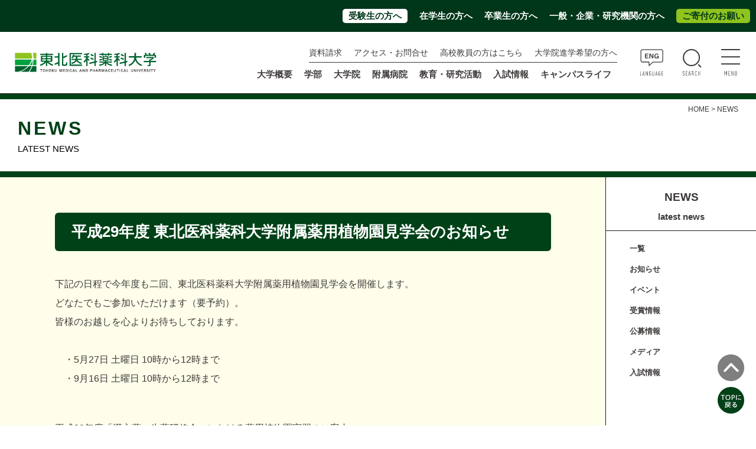

--- FILE ---
content_type: text/html; charset=UTF-8
request_url: https://www.tohoku-mpu.ac.jp/university/event-university/7224/
body_size: 13305
content:
<!DOCTYPE html>
<html>
<head>
<!-- Google Tag Manager by DISCO-->
<script>(function(w,d,s,l,i){w[l]=w[l]||[];w[l].push({'gtm.start':
new Date().getTime(),event:'gtm.js'});var f=d.getElementsByTagName(s)[0],
j=d.createElement(s),dl=l!='dataLayer'?'&l='+l:'';j.async=true;j.src=
'https://www.googletagmanager.com/gtm.js?id='+i+dl;f.parentNode.insertBefore(j,f);
})(window,document,'script','dataLayer','GTM-MM5FD3X');</script>
<!-- End Google Tag Manager by DISCO-->

<!-- Google Tag Manager -->
<script>(function(w,d,s,l,i){w[l]=w[l]||[];w[l].push({'gtm.start':
new Date().getTime(),event:'gtm.js'});var f=d.getElementsByTagName(s)[0],
j=d.createElement(s),dl=l!='dataLayer'?'&l='+l:'';j.async=true;j.src=
'https://www.googletagmanager.com/gtm.js?id='+i+dl;f.parentNode.insertBefore(j,f);
})(window,document,'script','dataLayer','GTM-P3K6PZGM');</script>
<!-- End Google Tag Manager -->

<!-- Global site tag (gtag.js) - Google Analytics -->
<script async src="https://www.googletagmanager.com/gtag/js?id=UA-115435770-1"></script>
<script>
  window.dataLayer = window.dataLayer || [];
  function gtag(){dataLayer.push(arguments);}
  gtag('js', new Date());

  gtag('config', 'UA-115435770-1');
</script>
<meta charset="utf-8">
<meta http-equiv="content-language" content="ja">
<meta name="robots" content="index,follow">
<meta name="keywords" content="">
<meta name="description" content="東北医科薬科大学公式ウェブサイト。東北の地域医療を支える医師と高度な専門性をもつ薬剤師を育成。医学科、薬学科、生命薬科学科。2つの附属病院での充実した実習。">
<meta name="viewport" content="width=device-width, initial-scale=1.0, user-scalable=yes">
<meta name="format-detection" content="telephone=no">
<link href="https://www.tohoku-mpu.ac.jp/css/import.css" rel="stylesheet" media="all">
<link rel="shortcut icon" href="/favicon.ico">
<link rel="apple-touch-icon" href="/apple-touch-icon.png">
<link rel="canonical" href="https://www.tohoku-mpu.ac.jp/university/event-university/7224/">
<title>平成29年度 東北医科薬科大学附属薬用植物園見学会のお知らせ | NEWS｜東北医科薬科大学</title>
<script src="https://www.tohoku-mpu.ac.jp/js/jquery-1.8.2.min.js" charset="utf-8"></script>
<script src="https://www.tohoku-mpu.ac.jp/js/rollover.js"></script>
<script src="https://www.tohoku-mpu.ac.jp/js/jquery.page-scroller-308.js"></script>
<!--[if lt IE 9]>
<script src="https://www.tohoku-mpu.ac.jp/js/html5shiv.js"></script>
<script src="https://www.tohoku-mpu.ac.jp/js/css3-mediaqueries.js"></script>
<![endif]-->
<script src="https://www.tohoku-mpu.ac.jp/js/common.js"></script>
<link rel='dns-prefetch' href='//static.addtoany.com' />
<link rel='dns-prefetch' href='//s.w.org' />
		<script type="text/javascript">
			window._wpemojiSettings = {"baseUrl":"https:\/\/s.w.org\/images\/core\/emoji\/13.0.0\/72x72\/","ext":".png","svgUrl":"https:\/\/s.w.org\/images\/core\/emoji\/13.0.0\/svg\/","svgExt":".svg","source":{"concatemoji":"https:\/\/www.tohoku-mpu.ac.jp\/wp\/wp-includes\/js\/wp-emoji-release.min.js?ver=5.5.1"}};
			!function(e,a,t){var r,n,o,i,p=a.createElement("canvas"),s=p.getContext&&p.getContext("2d");function c(e,t){var a=String.fromCharCode;s.clearRect(0,0,p.width,p.height),s.fillText(a.apply(this,e),0,0);var r=p.toDataURL();return s.clearRect(0,0,p.width,p.height),s.fillText(a.apply(this,t),0,0),r===p.toDataURL()}function l(e){if(!s||!s.fillText)return!1;switch(s.textBaseline="top",s.font="600 32px Arial",e){case"flag":return!c([127987,65039,8205,9895,65039],[127987,65039,8203,9895,65039])&&(!c([55356,56826,55356,56819],[55356,56826,8203,55356,56819])&&!c([55356,57332,56128,56423,56128,56418,56128,56421,56128,56430,56128,56423,56128,56447],[55356,57332,8203,56128,56423,8203,56128,56418,8203,56128,56421,8203,56128,56430,8203,56128,56423,8203,56128,56447]));case"emoji":return!c([55357,56424,8205,55356,57212],[55357,56424,8203,55356,57212])}return!1}function d(e){var t=a.createElement("script");t.src=e,t.defer=t.type="text/javascript",a.getElementsByTagName("head")[0].appendChild(t)}for(i=Array("flag","emoji"),t.supports={everything:!0,everythingExceptFlag:!0},o=0;o<i.length;o++)t.supports[i[o]]=l(i[o]),t.supports.everything=t.supports.everything&&t.supports[i[o]],"flag"!==i[o]&&(t.supports.everythingExceptFlag=t.supports.everythingExceptFlag&&t.supports[i[o]]);t.supports.everythingExceptFlag=t.supports.everythingExceptFlag&&!t.supports.flag,t.DOMReady=!1,t.readyCallback=function(){t.DOMReady=!0},t.supports.everything||(n=function(){t.readyCallback()},a.addEventListener?(a.addEventListener("DOMContentLoaded",n,!1),e.addEventListener("load",n,!1)):(e.attachEvent("onload",n),a.attachEvent("onreadystatechange",function(){"complete"===a.readyState&&t.readyCallback()})),(r=t.source||{}).concatemoji?d(r.concatemoji):r.wpemoji&&r.twemoji&&(d(r.twemoji),d(r.wpemoji)))}(window,document,window._wpemojiSettings);
		</script>
		<style type="text/css">
img.wp-smiley,
img.emoji {
	display: inline !important;
	border: none !important;
	box-shadow: none !important;
	height: 1em !important;
	width: 1em !important;
	margin: 0 .07em !important;
	vertical-align: -0.1em !important;
	background: none !important;
	padding: 0 !important;
}
</style>
	<link rel='stylesheet' id='wp-block-library-css'  href='https://www.tohoku-mpu.ac.jp/wp/wp-includes/css/dist/block-library/style.min.css?ver=5.5.1' type='text/css' media='all' />
<link rel='stylesheet' id='liquid-block-speech-css'  href='https://www.tohoku-mpu.ac.jp/wp/wp-content/plugins/liquid-speech-balloon/css/block.css?ver=5.5.1' type='text/css' media='all' />
<link rel='stylesheet' id='fancybox-css'  href='https://www.tohoku-mpu.ac.jp/wp/wp-content/plugins/easy-fancybox/fancybox/1.5.4/jquery.fancybox.min.css?ver=5.5.1' type='text/css' media='screen' />
<link rel='stylesheet' id='addtoany-css'  href='https://www.tohoku-mpu.ac.jp/wp/wp-content/plugins/add-to-any/addtoany.min.css?ver=1.16' type='text/css' media='all' />
<script type='text/javascript' id='addtoany-core-js-before'>
window.a2a_config=window.a2a_config||{};a2a_config.callbacks=[];a2a_config.overlays=[];a2a_config.templates={};a2a_localize = {
	Share: "共有",
	Save: "ブックマーク",
	Subscribe: "購読",
	Email: "メール",
	Bookmark: "ブックマーク",
	ShowAll: "すべて表示する",
	ShowLess: "小さく表示する",
	FindServices: "サービスを探す",
	FindAnyServiceToAddTo: "追加するサービスを今すぐ探す",
	PoweredBy: "Powered by",
	ShareViaEmail: "メールでシェアする",
	SubscribeViaEmail: "メールで購読する",
	BookmarkInYourBrowser: "ブラウザにブックマーク",
	BookmarkInstructions: "このページをブックマークするには、 Ctrl+D または \u2318+D を押下。",
	AddToYourFavorites: "お気に入りに追加",
	SendFromWebOrProgram: "任意のメールアドレスまたはメールプログラムから送信",
	EmailProgram: "メールプログラム",
	More: "詳細&#8230;",
	ThanksForSharing: "共有ありがとうございます !",
	ThanksForFollowing: "フォローありがとうございます !"
};
</script>
<script type='text/javascript' async src='https://static.addtoany.com/menu/page.js' id='addtoany-core-js'></script>
<script type='text/javascript' src='https://www.tohoku-mpu.ac.jp/wp/wp-includes/js/jquery/jquery.js?ver=1.12.4-wp' id='jquery-core-js'></script>
<script type='text/javascript' async src='https://www.tohoku-mpu.ac.jp/wp/wp-content/plugins/add-to-any/addtoany.min.js?ver=1.1' id='addtoany-jquery-js'></script>
<link rel="https://api.w.org/" href="https://www.tohoku-mpu.ac.jp/wp-json/" /><link rel="alternate" type="application/json" href="https://www.tohoku-mpu.ac.jp/wp-json/wp/v2/posts/7224" /><link rel="EditURI" type="application/rsd+xml" title="RSD" href="https://www.tohoku-mpu.ac.jp/wp/xmlrpc.php?rsd" />
<link rel="wlwmanifest" type="application/wlwmanifest+xml" href="https://www.tohoku-mpu.ac.jp/wp/wp-includes/wlwmanifest.xml" /> 
<link rel='prev' title='平成29年度 入学宣誓式' href='https://www.tohoku-mpu.ac.jp/university/info-university/7236/' />
<link rel='next' title='宮城大学と連携協定を締結しました' href='https://www.tohoku-mpu.ac.jp/university/event-university/7242/' />
<meta name="generator" content="WordPress 5.5.1" />
<link rel="canonical" href="https://www.tohoku-mpu.ac.jp/university/event-university/7224/" />
<link rel='shortlink' href='https://www.tohoku-mpu.ac.jp/?p=7224' />
<link rel="alternate" type="application/json+oembed" href="https://www.tohoku-mpu.ac.jp/wp-json/oembed/1.0/embed?url=https%3A%2F%2Fwww.tohoku-mpu.ac.jp%2Funiversity%2Fevent-university%2F7224%2F" />
<link rel="alternate" type="text/xml+oembed" href="https://www.tohoku-mpu.ac.jp/wp-json/oembed/1.0/embed?url=https%3A%2F%2Fwww.tohoku-mpu.ac.jp%2Funiversity%2Fevent-university%2F7224%2F&#038;format=xml" />
</head>
<body>
<!-- Google Tag Manager by DISCO(noscript) -->
<noscript><iframe src="https://www.googletagmanager.com/ns.html?id=GTM-MM5FD3X"
height="0" width="0" style="display:none;visibility:hidden"></iframe></noscript>
<!-- End Google Tag Manager by DISCO(noscript) -->

<!-- Google Tag Manager (noscript) -->
<noscript><iframe src="https://www.googletagmanager.com/ns.html?id=GTM-P3K6PZGM"
height="0" width="0" style="display:none;visibility:hidden"></iframe></noscript>
<!-- End Google Tag Manager (noscript) -->

<div id="wrapper">
<!-- header start -->
<header id="header">
<div id="targetLink">
<ul>
<li><a href="https://www.tohoku-mpu.ac.jp/for_examinee/">受験生の方へ</a></li>
<li><a href="https://www.tohoku-mpu.ac.jp/for_students/">在学生の方へ</a></li>
<li><a href="https://www.tohoku-mpu.ac.jp/for_graduates/">卒業生の方へ</a></li>
<li><a href="https://www.tohoku-mpu.ac.jp/for_general/">一般・企業・研究機関の方へ</a></li>
<li><a href="https://www.tohoku-mpu.ac.jp/about/donation/">ご寄付のお願い</a></li>
</ul>
</div>
<div class="inner">
<p class="logo"><a href="https://www.tohoku-mpu.ac.jp/"><img src="https://www.tohoku-mpu.ac.jp/images/logo.png" alt="東北医科薬科大学" class="white"><img src="https://www.tohoku-mpu.ac.jp/images/logo_c.png" alt="東北医科薬科大学" class="color"></a></p>
<div id="headerContents">
<div id="naviBox">
<nav id="naviSub" class="clearfix">
<ul>
<li><a href="https://www.tohoku-mpu.ac.jp/request/">資料請求</a></li>
<li><a href="https://www.tohoku-mpu.ac.jp/access/">アクセス・お問合せ</a></li>
<li><a href="https://www.tohoku-mpu.ac.jp/to_high_school_teachers/lecture/">高校教員の方はこちら</a></li>
<li><a href="https://www.tohoku-mpu.ac.jp/for_singaku/">大学院進学希望の方へ</a></li>
</ul>
</nav>
<nav id="navi">
<ul class="clearfix">
<li><a href="javascript:;"><span>大学概要</span></a>
<!-- pageLinks start -->
<div  class="pageLinks">
<div class="inner">
<h2>ABOUT<span>大学概要</span></h2>
<div class="pageList">
<ul>
<li><a href="https://www.tohoku-mpu.ac.jp/about/president/">理事長・学長メッセージ</a></li>
<li><a href="https://www.tohoku-mpu.ac.jp/about/information/">情報公開</a></li>
<li><a href="https://www.tohoku-mpu.ac.jp/about/policy/">三つのポリシー</a></li>
<li><a href="https://www.tohoku-mpu.ac.jp/about/introduction/">大学紹介</a></li>
<li><a href="https://www.tohoku-mpu.ac.jp/about/organization/">組織図・設置学部</a></li>
<li><a href="https://www.tohoku-mpu.ac.jp/about/public/">大学広報</a></li>
<li><a href="https://www.tohoku-mpu.ac.jp/about/history/">沿革</a></li>
<li><a href="https://www.tohoku-mpu.ac.jp/about/efforts/">方針・取組</a></li>
<li><a href="https://www.tohoku-mpu.ac.jp/about/donation/">ご寄付のお願い</a></li>
<li><a href="https://www.tohoku-mpu.ac.jp/about/usage/">施設の使用について</a></li>
</ul>
</div>
</div>
</div>
<!-- pageLinks end --></li>
<li><a href="javascript:;"><span>学部</span></a>
<!-- pageLinks start -->
<div class="pageLinks">
<div class="inner">
<h2>FACULTY<span>学部</span></h2>
<div class="pageList">
<h3><a href="https://www.tohoku-mpu.ac.jp/pharmacy/"><span>薬学部</span></a></h3>
<ul>
<li><a href="https://www.tohoku-mpu.ac.jp/pharmacy/contents/introduction/">薬学科</a></li>
<li><a href="https://www.tohoku-mpu.ac.jp/pharmacy/life/introduction/">生命薬科学科</a></li>
<li><a href="https://www.tohoku-mpu.ac.jp/pharmacy/career/">キャリアサポート（就職関係）</a></li>
<li><a href="https://www.tohoku-mpu.ac.jp/pharmacy/cbt_osce_kokushi/">薬学共用試験・薬剤師国家試験</a></li>
<li><a href="https://www.tohoku-mpu.ac.jp/pharmacy/pharm_edu/">薬学教育センター（学習支援部・教育支援部）</a></li>
<li><a href="https://www.tohoku-mpu.ac.jp/pharmacy/pharmacology_training_center/">臨床薬剤学実習センター</a></li>
<li><a href="https://www.tohoku-mpu.ac.jp/pharmacy/lab/">研究室案内【薬学部】</a></li>
<li><a href="https://www.tohoku-mpu.ac.jp/pharmacy/seitaimaku/">理科好きの高校生の皆さんへ</a></li>
</ul>
<h3><a href="https://www.tohoku-mpu.ac.jp/medicine/"><span>医学部</span></a></h3>
<ul>
<li><a href="https://www.tohoku-mpu.ac.jp/medicine/curriculum/">医学科</a></li>
<li><a href="https://www.tohoku-mpu.ac.jp/medicine/career/course/">キャリアサポート（就職関係）</a></li>
<li><a href="https://www.tohoku-mpu.ac.jp/medicine/cbt_osce/">共用試験・医師国家試験</a></li>
<li><a href="https://www.tohoku-mpu.ac.jp/medicine/network/">地域医療ネットワーク</a></li>
<li><a href="https://www.tohoku-mpu.ac.jp/medicine/education_center/">医学教育推進センター</a></li>
<li><a href="https://www.tohoku-mpu.ac.jp/medicine/council/">教育運営協議会</a></li>
<li><a href="https://www.tohoku-mpu.ac.jp/medicine/lab/">研究室案内【医学部】</a></li>
<li><a href="https://www.tohoku-mpu.ac.jp/medicine/alumni-support-center/" target="_blank">卒業生交流支援センター</a></li>
<li><a href="https://www.tohoku-mpu.ac.jp/medicine/info-medicine/34900/">COVID-19 行動指針学生版</a></li>
</ul>
</div>
</div>
</div>
<!-- pageLinks end --></li>
<li><a href="javascript:;"><span>大学院</span></a>
<!-- pageLinks start -->
<div  class="pageLinks">
<div class="inner">
<h2>GRADUATE SCHOOL<br><span>大学院</span></h2>
<div class="pageList">
<h3><a href="https://www.tohoku-mpu.ac.jp/pharmacy/graduate/"><span>薬学研究科</span></a></h3>
<ul>
<li><a href="https://www.tohoku-mpu.ac.jp/pharmacy/graduate/#a01">薬学専攻 博士課程（4年課程）</a></li>
<li><a href="https://www.tohoku-mpu.ac.jp/pharmacy/graduate/#a02">薬科学専攻 博士課程前期課程（2年課程）</a></li>
<li><a href="https://www.tohoku-mpu.ac.jp/pharmacy/graduate/#a03">薬科学専攻 博士課程後期課程（3年課程）</a></li>
</ul>
<h3><a href="https://www.tohoku-mpu.ac.jp/medicine/graduate/"><span>医学研究科</span></a></h3>
<ul>
<li><a href="https://www.tohoku-mpu.ac.jp/medicine/graduate/#a01">医学専攻 博士課程</a></li>
</ul>
</div>
</div>
</div>
<!-- pageLinks end --></li>
<li><a href="https://www.tohoku-mpu.ac.jp/hospital/">附属病院</a></li>
<li><a href="https://www.tohoku-mpu.ac.jp/facilities/"><span>教育・研究活動</span></a>
<!-- pageLinks start -->
<div  class="pageLinks">
<div class="inner">
<h2>EDUCATION AND RESEARCH<br>ACTIVITIES<span>教育・研究活動</span></h2>
<div class="pageList">
<h3><a href="https://www.tohoku-mpu.ac.jp/facilities/"><span>教育・研究活動</span></a></h3>
<div class="pageListSub c1-2">
<div class="box">
<h4>学部・大学院</h4>
<ul>
<li><a href="https://www.tohoku-mpu.ac.jp/pharmacy/">薬学部</a></li>
<li><a href="https://www.tohoku-mpu.ac.jp/medicine/">医学部</a></li>
<li><a href="https://www.tohoku-mpu.ac.jp/pharmacy/graduate/">薬学研究科</a></li>
<li><a href="https://www.tohoku-mpu.ac.jp/medicine/graduate/">医学研究科</a></li>
</ul>
</div>
<div class="box">
<h4>教育環境</h4>
<ul>
<li><a href="https://www.tohoku-mpu.ac.jp/facilities/kyoyokyoiku/">教養教育センター</a></li>
<li><a href="https://www.tohoku-mpu.ac.jp/pharmacy/pharm_edu/">薬学教育センター</a></li>
<li><a href="https://www.tohoku-mpu.ac.jp/pharmacy/pharmacology_training_center/">臨床薬剤学実習センター</a></li>
<li><a href="https://www.tohoku-mpu.ac.jp/facilities/veritas/">教育研究棟“VERITAS（ウェリタス）”</a></li>
<li><a href="https://www.tohoku-mpu.ac.jp/facilities/botanical/">附属薬用植物園</a></li>
<li><a href="https://www.tohoku-mpu.ac.jp/facilities/informationscience/">情報科学センター</a></li>
</ul>
<ul>
<li><a href="https://www.tohoku-mpu.ac.jp/medicine/education_center/">医学教育推進センター</a></li>
<li><a href="https://www.hosp.tohoku-mpu.ac.jp/center/rm_support_center/index.html" target="_blank">地域医療総合支援センター</a></li>
<li><a href="https://www.tohoku-mpu.ac.jp/medicine/network/index.php#sate">地域医療教育サテライトセンター</a></li>
<li><a href="https://www.tohoku-mpu.ac.jp/facilities/mtc/">メディカルトレーニングセンター</a></li>
<li><a href="http://www.hosp.tohoku-mpu.ac.jp/resident/" target="_blank">医学部卒後研修支援センター</a></li>
<li><a href="https://www.tohoku-mpu.ac.jp/about/information/health/">保健管理センター</a></li>
</ul>
</div>
</div>
<h4>研究環境</h4>
<ul>
<li><a href="https://www.tohoku-mpu.ac.jp/facilities/institute/">分子生体膜研究所</a></li>
<li><a href="https://www.tohoku-mpu.ac.jp/facilities/expermental_animals/">実験動物センター（小松島）</a></li>
<li><a href="https://www.tohoku-mpu.ac.jp/facilities/expermental_animals_f/">福室動物室</a></li>
<li><a href="https://www.tohoku-mpu.ac.jp/facilities/ri_center/">ラジオアイソトープセンター</a></li>
<li><a href="https://www.tohoku-mpu.ac.jp/facilities/central_equipment_center/">中央機器センター（小松島）</a></li>
<li><a href="https://www.tohoku-mpu.ac.jp/facilities/central_equipment_center_f/">中央機器センター（福室）<br>組織・病理標本センター</a></li>
</ul>
<h4>研究情報</h4>
<ul>
<li><a href="https://www.tohoku-mpu.ac.jp/facilities/collaboration/">受託研究・共同研究</a></li>
<li><a href="https://www.tohoku-mpu.ac.jp/facilities/research_ethics/">研究倫理</a></li>
<li><a href="https://www.tohoku-mpu.ac.jp/facilities/ethical_review/">倫理審査委員会</a></li>
<li><a href="https://www.tohoku-mpu.ac.jp/facilities/fraud_prevention_research/">公正な研究活動の推進について</a></li>
<li><a href="https://www.tohoku-mpu.ac.jp/facilities/fraud_prevention_spending/">公的研究費の適正使用について</a></li>
<li><a href="https://www.tohoku-mpu.ac.jp/facilities/funding/">外部資金獲得状況</a></li>
<li><a href="https://www.tohoku-mpu.ac.jp/facilities/medicine/">医学・薬学研究連携の推進について</a></li>
<li><a href="https://www.tohoku-mpu.ac.jp/facilities/abs/">海外遺伝資源の取扱い（ABSに関する手続き）</a></li>
</ul>
</div>
</div>
</div>
<!-- pageLinks end --></li>
<li><a href="https://www.tohoku-mpu.ac.jp/admission/"><span>入試情報</span></a>
<!-- pageLinks start -->
<div  class="pageLinks">
<div class="inner">
<h2>ADMISSION<span>入試情報</span></h2>
<div class="pageList">
<h3><span>入試情報</span></h3>
<ul>
<li><a href="https://www.tohoku-mpu.ac.jp/admission/">入試に関するお知らせ</a></li>
<li><a href="https://www.tohoku-mpu.ac.jp/admission/pharmacy-admission/">薬学部 薬学科/生命薬科学科</a></li>
<li><a href="https://www.tohoku-mpu.ac.jp/admission/medicine-admission/">医学部医学科</a></li>
<li><a href="https://www.tohoku-mpu.ac.jp/admission/graduate-admission/">薬学研究科</a></li>
<li><a href="https://www.tohoku-mpu.ac.jp/admission/graduate-medicine-admission/">医学研究科</a></li>
<li><a href="https://www.tohoku-mpu.ac.jp/admission/guidance/">進学相談会</a></li>
<li><a href="https://www.tohoku-mpu.ac.jp/admission/internet-application/">インターネット出願</a></li>
<li><a href="https://www.tohoku-mpu.ac.jp/admission/ad_scholarship/">奨学金</a></li>
<li><a href="https://www.tohoku-mpu.ac.jp/medicine/scholarship/">修学資金制度</a></li>
<li><a href="https://www.tohoku-mpu.ac.jp/admission/screening/">入学資格審査</a></li>
<li><a href="https://www.tohoku-mpu.ac.jp/admission/special_consideration/">受験上の配慮</a></li>
<!--<li><a href="https://www.tohoku-mpu.ac.jp/admission/sinsai/">災害による特別措置について</a></li>
--><li><a href="https://www.tohoku-mpu.ac.jp/admission/qa/">FAQ（よくある質問）</a></li>
<li><a href="https://www.tohoku-mpu.ac.jp/admission/past/">入試過去問題活用宣言について</a></li>
<li><a href="https://www.tohoku-mpu.ac.jp/about/information/doc/2023_syugaku.pdf" target="_blank">薬学部6年制学科における修学状況</a></li>
<li><a href="https://www.tohoku-mpu.ac.jp/admission/notice/">入学者選抜に関する予告</a></li>
</ul>
</div>
</div>
</div>
<!-- pageLinks end --></li>
<li><a href="https://www.tohoku-mpu.ac.jp/campus/"><span>キャンパスライフ</span></a>
<!-- pageLinks start -->
<div  class="pageLinks">
<div class="inner">
<h2>CAMPUS LIFE<span>キャンパスライフ</span></h2>
<div class="pageList">
<h3><a href="https://www.tohoku-mpu.ac.jp/campus/"><span>キャンパスライフ</span></a></h3>
<ul>
<li><a href="https://www.tohoku-mpu.ac.jp/campus/komatsushima/">小松島キャンパス</a></li>
<li><a href="https://www.tohoku-mpu.ac.jp/campus/fukumuro/">福室キャンパス</a></li>
<li><a href="https://www.tohoku-mpu.ac.jp/campus/calendar/">キャンパスカレンダー</a></li>
<li><a href="https://www.tohoku-mpu.ac.jp/campus/event/">部活・サークル等</a></li>
<li><a href="https://www.tohoku-mpu.ac.jp/campus/data/">なんでもデータ</a></li>
<li><a href="https://www.tohoku-mpu.ac.jp/campus/support/">サポート体制</a></li>
<li><a href="https://www.tohoku-mpu.ac.jp/campus/contribute/">学生による社会・地域貢献</a></li>
<li><a href="https://www.tohoku-mpu.ac.jp/campus/backnumber/">オープンキャンパス</a></li>
<li><a href="https://www.tohoku-mpu.ac.jp/#journalBox">TMPUジャーナル</a></li>
</ul>
</div>
</div>
</div>
<!-- pageLinks end --></li>
</ul>
</nav>
</div>
<div id="naviSideBox">
<ul>
<li><a href="https://www.tohoku-mpu.ac.jp/english/"><svg class="btn_lang"><use xlink:href="#btn_lang"></use></svg></a></li>
<li><a href="javascript:;" id="searchBtn"><svg class="btn_search"><use xlink:href="#btn_search"></use></svg></a>
<!-- searchBox start -->
<div id="searchBox">
<div class="inner">
<script async src="https://cse.google.com/cse.js?cx=000a0f518b6dc62ea"></script>
<div class="gcse-searchbox-only"></div>
</div>
</div>
<!-- searchBox end -->
</li>
<li><a href="javascript:;" id="menuBox"><svg class="btn_menu"><use xlink:href="#btn_menu"></use></svg><svg class="btn_close"><use xlink:href="#btn_close"></use></svg></a>
<!-- menuBox start -->
<div id="menuSitemapBox">
<div id="menuSitemapCo">
<div class="inner">
<div id="menulinks">
<div class="box">
<h2 class="link"><a href="javascript:;">大学概要</a></h2>
<ul>
<li><a href="https://www.tohoku-mpu.ac.jp/about/president/">理事長・学長メッセージ</a></li>
<li><a href="https://www.tohoku-mpu.ac.jp/about/introduction/">大学紹介</a></li>
<li><a href="https://www.tohoku-mpu.ac.jp/about/history/">沿革</a></li>
<li><a href="https://www.tohoku-mpu.ac.jp/about/information/">情報公開</a></li>
<li><a href="https://www.tohoku-mpu.ac.jp/about/organization/">組織図・設置学部</a></li>
<li><a href="https://www.tohoku-mpu.ac.jp/about/efforts/">方針・取組</a></li>
<li><a href="https://www.tohoku-mpu.ac.jp/about/policy/">三つのポリシー</a></li>
<li><a href="https://www.tohoku-mpu.ac.jp/about/public/">大学広報</a></li>
<li><a href="https://www.tohoku-mpu.ac.jp/about/donation/">ご寄付のお願い</a></li>
<li><a href="https://www.tohoku-mpu.ac.jp/about/usage/">施設の使用について</a></li>
</ul>
<h2 class="link"><a href="javascript:;">入試情報</a></h2>
<ul>
<li><a href="https://www.tohoku-mpu.ac.jp/admission/">入試に関するお知らせ</a></li>
<li><a href="https://www.tohoku-mpu.ac.jp/admission/pharmacy-admission/">薬学部 薬学科/生命薬科学科</a></li>
<li><a href="https://www.tohoku-mpu.ac.jp/admission/medicine-admission/">医学部医学科</a></li>
<li><a href="https://www.tohoku-mpu.ac.jp/admission/graduate-admission/">薬学研究科</a></li>
<li><a href="https://www.tohoku-mpu.ac.jp/admission/graduate-medicine-admission/">医学研究科</a></li>
<li><a href="https://www.tohoku-mpu.ac.jp/admission/guidance/">進学相談会</a></li>
<li><a href="https://www.tohoku-mpu.ac.jp/admission/internet-application/">インターネット出願</a></li>
<li><a href="https://www.tohoku-mpu.ac.jp/admission/ad_scholarship/">奨学金</a></li>
<li><a href="https://www.tohoku-mpu.ac.jp/medicine/scholarship/">修学資金制度</a></li>
<li><a href="https://www.tohoku-mpu.ac.jp/admission/screening/">入学資格審査</a></li>
<li><a href="https://www.tohoku-mpu.ac.jp/admission/special_consideration/">受験上の配慮</a></li>
<!--<li><a href="https://www.tohoku-mpu.ac.jp/admission/sinsai/">災害による特別措置について</a></li>
--><li><a href="https://www.tohoku-mpu.ac.jp/admission/qa/">FAQ（よくある質問）</a></li>
<li><a href="https://www.tohoku-mpu.ac.jp/admission/past/">入試過去問題活用宣言について</a></li>
<li><a href="https://www.tohoku-mpu.ac.jp/about/information/doc/2023_syugaku.pdf" target="_blank">薬学部6年制学科における修学状況</a></li>
<li><a href="https://www.tohoku-mpu.ac.jp/admission/notice/">入学者選抜に関する予告</a></li>
</ul>
</div>
<div class="box">
<h2 class="link"><a href="javascript:;">薬学部</a></h2>
<ul>
<li><a href="https://www.tohoku-mpu.ac.jp/pharmacy/">薬学部</a></li>
<li><a href="https://www.tohoku-mpu.ac.jp/pharmacy/contents/introduction/">薬学科</a></li>
<li><a href="https://www.tohoku-mpu.ac.jp/pharmacy/life/introduction/">生命薬科学科</a></li>
<li><a href="https://www.tohoku-mpu.ac.jp/pharmacy/career/">キャリアサポート<br>（就職関係）</a></li>
<li><a href="https://www.tohoku-mpu.ac.jp/pharmacy/cbt_osce_kokushi/">共用試験・薬剤師国家試験</a></li>
<li><a href="https://www.tohoku-mpu.ac.jp/pharmacy/pharm_edu/">薬学教育センター<br>（学習支援部・教育支援部）</a></li>
<li><a href="https://www.tohoku-mpu.ac.jp/pharmacy/pharmacology_training_center/">臨床薬剤学実習センター</a></li>
<li><a href="https://www.tohoku-mpu.ac.jp/pharmacy/lab/">研究室案内【薬学部】</a></li>
<li><a href="https://www.tohoku-mpu.ac.jp/pharmacy/seitaimaku/">理科好きの高校生の皆さんへ</a></li>
</ul>
<h2 class="link"><a href="javascript:;">医学部</a></h2>
<ul>
<li><a href="https://www.tohoku-mpu.ac.jp/medicine/">医学部</a></li>
<li><a href="https://www.tohoku-mpu.ac.jp/medicine/career/course/">キャリアサポート（就職関係）</a></li>
<li><a href="https://www.tohoku-mpu.ac.jp/medicine/curriculum/">医学科</a></li>
<li><a href="https://www.tohoku-mpu.ac.jp/medicine/cbt_osce/">共用試験・医師国家試験</a></li>
<li><a href="https://www.tohoku-mpu.ac.jp/medicine/network/">地域医療ネットワーク</a></li>
<li><a href="https://www.tohoku-mpu.ac.jp/medicine/education_center/">医学教育推進センター</a></li>
<li><a href="https://www.tohoku-mpu.ac.jp/medicine/council/">教育運営協議会</a></li>
<li><a href="https://www.tohoku-mpu.ac.jp/medicine/lab/">研究室案内【医学部】</a></li>
<li><a href="https://www.tohoku-mpu.ac.jp/medicine/alumni-support-center/" target="_blank">卒業生交流支援センター</a></li>
<li><a href="https://www.tohoku-mpu.ac.jp/medicine/info-medicine/34900/">COVID-19 行動指針学生版</a></li>
</ul>
<h2 class="link"><a href="javascript:;">大学院</a></h2>
<ul>
<li><a href="https://www.tohoku-mpu.ac.jp/pharmacy/graduate/">薬学研究科</a></li>
<li><a href="https://www.tohoku-mpu.ac.jp/pharmacy/graduate/#a01">薬学専攻 博士課程（4年課程）</a></li>
<li><a href="https://www.tohoku-mpu.ac.jp/pharmacy/graduate/#a02">薬科学専攻 博士課程前期課程（2年課程）</a></li>
<li><a href="https://www.tohoku-mpu.ac.jp/pharmacy/graduate/#a03">薬科学専攻 博士課程後期課程（3年課程）</a></li>
<li><a href="https://www.tohoku-mpu.ac.jp/medicine/graduate/">医学研究科</a></li>
<li><a href="https://www.tohoku-mpu.ac.jp/medicine/graduate/#a01">医学専攻 博士課程</a></li>
</ul>
</div>
<div class="box">
<h2 class="link"><a href="javascript:;">附属病院</a></h2>
<ul>
<li><a href="https://www.tohoku-mpu.ac.jp/hospital/">附属病院</a></li>
</ul>
<h2 class="link"><a href="javascript:;">教育・研究活動</a></h2>
<ul>
<li><a href="https://www.tohoku-mpu.ac.jp/facilities/">教育・研究活動</a></li>
<li><a href="https://www.tohoku-mpu.ac.jp/facilities/kyoyokyoiku/">教養教育センター</a></li>
<li><a href="https://www.tohoku-mpu.ac.jp/facilities/ethical_review/#ethics">倫理指針に基づく情報公開</a></li>
</ul>
<h2 class="link"><a href="javascript:;">キャンパスライフ</a></h2>
<ul>
<li><a href="https://www.tohoku-mpu.ac.jp/campus/">キャンパスライフ</a></li>
<li><a href="https://www.tohoku-mpu.ac.jp/campus/komatsushima/">小松島キャンパス</a></li>
<li><a href="https://www.tohoku-mpu.ac.jp/campus/fukumuro/">福室キャンパス</a></li>
<li><a href="https://www.tohoku-mpu.ac.jp/campus/calendar/">キャンパスカレンダー</a></li>
<li><a href="https://www.tohoku-mpu.ac.jp/campus/event/">部活・サークル等</a></li>
<li><a href="https://www.tohoku-mpu.ac.jp/campus/data/">なんでもデータ</a></li>
<li><a href="https://www.tohoku-mpu.ac.jp/campus/support/">サポート体制</a></li>
<li><a href="https://www.tohoku-mpu.ac.jp/campus/contribute/">学生による社会・地域貢献</a></li>
<li><a href="https://www.tohoku-mpu.ac.jp/campus/backnumber/">オープンキャンパス</a></li>
<li><a href="https://www.tohoku-mpu.ac.jp/#journalBox">TMPUジャーナル</a></li>
</ul>
</div>
<div class="box">
<!-- bnrTxt start -->
<ul class="bnrTxt">
<li><a href="https://www.tohoku-mpu.ac.jp/pharmacy/">薬学部</a></li>
<li><a href="https://www.tohoku-mpu.ac.jp/medicine/">医学部</a></li>
<li><a href="https://www.tohoku-mpu.ac.jp/for_examinee/">受験生の方へ</a></li>
<li><a href="https://www.tohoku-mpu.ac.jp/for_students/">在学生の方へ</a></li>
<li><a href="https://www.tohoku-mpu.ac.jp/for_graduates/">卒業生の方へ</a></li>
<li><a href="https://www.tohoku-mpu.ac.jp/for_general/">一般・企業・研究機関の方へ</a></li>
<li><a href="https://www.tohoku-mpu.ac.jp/about/donation/">ご寄付のお願い</a></li>
<li><a href="https://www.tohoku-mpu.ac.jp/request/">資料請求</a></li>
<li><a href="https://www.tohoku-mpu.ac.jp/access/">アクセス・お問合せ</a></li>
<li><a href="https://www.tohoku-mpu.ac.jp/to_high_school_teachers/lecture/">高校教員の方はこちら</a></li>
<li><a href="https://www.tohoku-mpu.ac.jp/for_singaku/">大学院進学希望の方へ</a></li>
<li><a href="https://www.tohoku-mpu.ac.jp/others/o03/">外部リンク</a></li>
<li><a href="https://www.tohoku-mpu.ac.jp/library/">図書館</a></li>
<li><a href="https://www.tohoku-mpu.ac.jp/others/dousoukai/">同窓会</a></li>
<li><a href="https://www.tohoku-mpu.ac.jp/sns/">SNS公式アカウント</a></li>
<li><a href="https://www.tohoku-mpu.ac.jp/wp/limited.php">学内限定</a></li>
</ul>
<!-- bnrTxt end -->
<p class="logo sp"><img src="https://www.tohoku-mpu.ac.jp/images/logo.png" alt=""></p>
</div>
</div>
</div>
</div>
</div>
<!-- menuBox end -->
</li>
</ul>
</div>
</div>
</div>
</header>
<!-- header end --><!-- mainTitle start -->
<div id="mainTitle">
<div class="inner">
<div id="breadcrumbList">
<ul class="clearfix">
<li><a href="https://www.tohoku-mpu.ac.jp">HOME</a></li>
<li>NEWS</li>
</ul>
</div>
<h1>NEWS</h1>
<p class="en">LATEST NEWS</p>
</div>
</div>
<!-- mainTitle end -->
<!-- co start -->
<div id="co">
<main id="mainContents" class="bgColor">
<!-- ****************** coInner start ****************** -->
<div id="detailPage" class="coInner">
<h2>平成29年度 東北医科薬科大学附属薬用植物園見学会のお知らせ</h2>
<!-- detailCo start -->
<div id="detailCo">
<p>下記の日程で今年度も二回、東北医科薬科大学附属薬用植物園見学会を開催します。<br />
どなたでもご参加いただけます（要予約）。<br />
皆様のお越しを心よりお待ちしております。<br />
&nbsp;<br />
　・5月27日 土曜日 10時から12時まで<br />
　・9月16日 土曜日 10時から12時まで</p>
<p>&nbsp;<br />
平成29年度「漢方薬・生薬研修会」における薬用植物園実習のご案内<br />
　公益財団法人 日本薬剤師研修センター平成29年度「漢方薬・生薬研修会」における薬用植物園実習を<br />
　下記の日程で開催します。<br />
　・5月27日 土曜日 13時から15時まで<br />
　・9月16日 土曜日 13時から15時まで<br />
&nbsp;<br />
問合先 022-727-0086 </p>
<div class="addtoany_share_save_container addtoany_content addtoany_content_bottom"><div class="a2a_kit a2a_kit_size_32 addtoany_list" data-a2a-url="https://www.tohoku-mpu.ac.jp/university/event-university/7224/" data-a2a-title="平成29年度 東北医科薬科大学附属薬用植物園見学会のお知らせ"><a class="a2a_button_twitter" href="https://www.addtoany.com/add_to/twitter?linkurl=https%3A%2F%2Fwww.tohoku-mpu.ac.jp%2Funiversity%2Fevent-university%2F7224%2F&amp;linkname=%E5%B9%B3%E6%88%9029%E5%B9%B4%E5%BA%A6%20%E6%9D%B1%E5%8C%97%E5%8C%BB%E7%A7%91%E8%96%AC%E7%A7%91%E5%A4%A7%E5%AD%A6%E9%99%84%E5%B1%9E%E8%96%AC%E7%94%A8%E6%A4%8D%E7%89%A9%E5%9C%92%E8%A6%8B%E5%AD%A6%E4%BC%9A%E3%81%AE%E3%81%8A%E7%9F%A5%E3%82%89%E3%81%9B" title="Twitter" rel="nofollow noopener" target="_blank"></a><a class="a2a_button_facebook" href="https://www.addtoany.com/add_to/facebook?linkurl=https%3A%2F%2Fwww.tohoku-mpu.ac.jp%2Funiversity%2Fevent-university%2F7224%2F&amp;linkname=%E5%B9%B3%E6%88%9029%E5%B9%B4%E5%BA%A6%20%E6%9D%B1%E5%8C%97%E5%8C%BB%E7%A7%91%E8%96%AC%E7%A7%91%E5%A4%A7%E5%AD%A6%E9%99%84%E5%B1%9E%E8%96%AC%E7%94%A8%E6%A4%8D%E7%89%A9%E5%9C%92%E8%A6%8B%E5%AD%A6%E4%BC%9A%E3%81%AE%E3%81%8A%E7%9F%A5%E3%82%89%E3%81%9B" title="Facebook" rel="nofollow noopener" target="_blank"></a></div></div></div>
<!-- detailCo end -->

<!-- btnBox start -->
<div class="btnBox">
<ul>
<li><a href="javascript:history.back()">一覧に戻る</a></li>
</ul>
</div>
<!-- btnBox end -->

</div>
<!-- ****************** coInner end ****************** -->
</main>
<aside id="sideContents">
<!-- sideNavi start -->
<div id="sideNavi">
<h2>NEWS<span>latest news</span></h2>
<div class="inner">
<ul>
<li><a href="/news_all/">一覧</a></li>
<li><a href="/news_info/">お知らせ</a></li>
<li><a href="/news_event/">イベント</a></li>
<li><a href="/news_prize/">受賞情報</a></li>
<li><a href="/news_recruit/">公募情報</a></li>
<li><a href="/news_media/">メディア</a></li>
<li><a href="/news_exam/">入試情報</a></li>
</ul>
</div>
</div>
<!-- sideNavi end --></aside>
</div>
<!-- co end -->
<!-- pageLinks start -->
<div id="fixPoint"  class="pageLinks">
<div class="inner">
<h2>NEWS<span>Latest News</span></h2>
<div class="pageList">
<ul>
<li><a href="/news_all/">一覧</a></li>
<li><a href="/news_info/">お知らせ</a></li>
<li><a href="/news_event/">イベント</a></li>
<li><a href="/news_prize/">受賞情報</a></li>
<li><a href="/news_recruit/">公募情報</a></li>
<li><a href="/news_media/">メディア</a></li>
<li><a href="/news_exam/">入試情報</a></li>
</ul>
</div>
</div>
</div>
<!-- pageLinks end --><!-- facultyBox start -->
<div id="facultyBox">
<ul>
<li><a href="https://www.tohoku-mpu.ac.jp/pharmacy/"><img src="https://www.tohoku-mpu.ac.jp/images/bnr_pharmaceutical.png" alt="薬学部"></a></li>
<li><a href="https://www.tohoku-mpu.ac.jp/medicine/"><img src="https://www.tohoku-mpu.ac.jp/images/bnr_medical.png" alt="医学部"></a></li>
<li><a href="https://www.tohoku-mpu.ac.jp/hospital/"><img src="https://www.tohoku-mpu.ac.jp/images/bnr_hospital.png" alt="附属病院"></a></li>
</ul>
</div>
<!-- facultyBox end -->


<!-- footer start -->
<footer id="footer">
<div id="footerLinks">
<div class="box">
<h2>大学概要</h2>
<ul>
<li><a href="https://www.tohoku-mpu.ac.jp/about/president/">理事長・学長メッセージ</a></li>
<li><a href="https://www.tohoku-mpu.ac.jp/about/introduction/">大学紹介</a></li>
<li><a href="https://www.tohoku-mpu.ac.jp/about/history/">沿革</a></li>
<li><a href="https://www.tohoku-mpu.ac.jp/about/information/">情報公開</a></li>
<li><a href="https://www.tohoku-mpu.ac.jp/about/organization/">組織図・設置学部</a></li>
<li><a href="https://www.tohoku-mpu.ac.jp/about/efforts/">方針・取組</a></li>
<li><a href="https://www.tohoku-mpu.ac.jp/about/policy/">三つのポリシー</a></li>
<li><a href="https://www.tohoku-mpu.ac.jp/about/public/">大学広報</a></li>
<li><a href="https://www.tohoku-mpu.ac.jp/about/donation/">ご寄付のお願い</a></li>
<li><a href="https://www.tohoku-mpu.ac.jp/about/usage/">施設の使用について</a></li>
</ul>
<h2>入試情報</h2>
<ul>
<li><a href="https://www.tohoku-mpu.ac.jp/admission/">入試に関するお知らせ</a></li>
<li><a href="https://www.tohoku-mpu.ac.jp/admission/pharmacy-admission/">薬学部 薬学科/生命薬科学科</a></li>
<li><a href="https://www.tohoku-mpu.ac.jp/admission/medicine-admission/">医学部医学科</a></li>
<li><a href="https://www.tohoku-mpu.ac.jp/admission/graduate-admission/">薬学研究科</a></li>
<li><a href="https://www.tohoku-mpu.ac.jp/admission/graduate-medicine-admission/">医学研究科</a></li>
<li><a href="https://www.tohoku-mpu.ac.jp/admission/guidance/">進学相談会</a></li>
<li><a href="https://www.tohoku-mpu.ac.jp/admission/internet-application/">インターネット出願</a></li>
<li><a href="https://www.tohoku-mpu.ac.jp/admission/ad_scholarship/">奨学金</a></li>
<li><a href="https://www.tohoku-mpu.ac.jp/medicine/scholarship/">修学資金制度</a></li>
<li><a href="https://www.tohoku-mpu.ac.jp/admission/screening/">入学資格審査</a></li>
<li><a href="https://www.tohoku-mpu.ac.jp/admission/special_consideration/">受験上の配慮</a></li>
<!--<li><a href="https://www.tohoku-mpu.ac.jp/admission/sinsai/">災害による特別措置について</a></li>
--><li><a href="https://www.tohoku-mpu.ac.jp/admission/qa/">FAQ（よくある質問）</a></li>
<li><a href="https://www.tohoku-mpu.ac.jp/admission/past/">入試過去問題活用宣言について</a></li>
<li><a href="https://www.tohoku-mpu.ac.jp/about/information/doc/2023_syugaku.pdf" target="_blank">薬学部6年制学科における修学状況</a></li>
<li><a href="https://www.tohoku-mpu.ac.jp/admission/notice/">入学者選抜に関する予告</a></li>
</ul>
</div>

<div class="box">
<h2>学部</h2>
<h3><a href="https://www.tohoku-mpu.ac.jp/pharmacy/">薬学部</a></h3>
<ul>
<li><a href="https://www.tohoku-mpu.ac.jp/pharmacy/contents/introduction/">薬学科</a></li>
<li><a href="https://www.tohoku-mpu.ac.jp/pharmacy/life/introduction/">生命薬科学科</a></li>
<li><a href="https://www.tohoku-mpu.ac.jp/pharmacy/career/">キャリアサポート<br>（就職関係）</a></li>
<li><a href="https://www.tohoku-mpu.ac.jp/pharmacy/cbt_osce_kokushi/">共用試験・薬剤師国家試験</a></li>
<li><a href="https://www.tohoku-mpu.ac.jp/pharmacy/pharm_edu/">薬学教育センター<br>（学習支援部・教育支援部）</a></li>
<li><a href="https://www.tohoku-mpu.ac.jp/pharmacy/pharmacology_training_center/">臨床薬剤学実習センター</a></li>
<li><a href="https://www.tohoku-mpu.ac.jp/pharmacy/lab/">研究室案内【薬学部】</a></li>
<li><a href="https://www.tohoku-mpu.ac.jp/pharmacy/seitaimaku/">理科好きの高校生の皆さんへ</a></li>
</ul>
<h3><a href="https://www.tohoku-mpu.ac.jp/medicine/">医学部</a></h3>
<ul>
<li><a href="https://www.tohoku-mpu.ac.jp/medicine/curriculum/">医学科</a></li>
<li><a href="https://www.tohoku-mpu.ac.jp/medicine/career/course/">キャリアサポート<br>（就職関係）</a></li>
<li><a href="https://www.tohoku-mpu.ac.jp/medicine/cbt_osce/">共用試験・医師国家試験</a></li>
<li><a href="https://www.tohoku-mpu.ac.jp/medicine/network/">地域医療ネットワーク</a></li>
<li><a href="https://www.tohoku-mpu.ac.jp/medicine/education_center/">医学教育推進センター</a></li>
<li><a href="https://www.tohoku-mpu.ac.jp/medicine/council/">教育運営協議会</a></li>
<li><a href="https://www.tohoku-mpu.ac.jp/medicine/lab/">研究室案内【医学部】</a></li>
<li><a href="https://www.tohoku-mpu.ac.jp/medicine/alumni-support-center/" target="_blank">卒業生交流支援センター</a></li>
<li><a href="https://www.tohoku-mpu.ac.jp/medicine/info-medicine/34900/">COVID-19 行動指針学生版</a></li>
</ul>

<h2>大学院</h2>
<h3><a href="https://www.tohoku-mpu.ac.jp/medicine/graduate/">医学研究科</a></h3>
<ul>
<li><a href="https://www.tohoku-mpu.ac.jp/medicine/graduate/#a01">医学専攻 博士課程</a></li>
</ul>

<h3><a href="https://www.tohoku-mpu.ac.jp/pharmacy/graduate/">薬学研究科</a></h3>
<ul>
<li><a href="https://www.tohoku-mpu.ac.jp/pharmacy/graduate/#a01">薬学専攻 博士課程（4年課程）</a></li>
<li><a href="https://www.tohoku-mpu.ac.jp/pharmacy/graduate/#a02">薬科学専攻 博士課程前期課程（2年課程）</a></li>
<li><a href="https://www.tohoku-mpu.ac.jp/pharmacy/graduate/#a03">薬科学専攻 博士課程後期課程（3年課程）</a></li>
</ul>
</div>

<div class="box">
<h2>附属病院</h2>
<ul>
<li><a href="https://www.tohoku-mpu.ac.jp/hospital/">附属病院</a></li>
</ul>
<h2>教育・研究活動</h2>
<ul>
<li><a href="https://www.tohoku-mpu.ac.jp/facilities/">教育・研究活動</a></li>
<li><a href="https://www.tohoku-mpu.ac.jp/facilities/kyoyokyoiku/">教養教育センター</a></li>
<li><a href="https://www.tohoku-mpu.ac.jp/facilities/ethical_review/#ethics">倫理指針に基づく情報公開</a></li>
</ul>
<h2>キャンパスライフ</h2>
<ul>
<li><a href="https://www.tohoku-mpu.ac.jp/campus/">キャンパスライフ</a></li>
<li><a href="https://www.tohoku-mpu.ac.jp/campus/komatsushima/">小松島キャンパス</a></li>
<li><a href="https://www.tohoku-mpu.ac.jp/campus/fukumuro/">福室キャンパス</a></li>
<li><a href="https://www.tohoku-mpu.ac.jp/campus/calendar/">キャンパスカレンダー</a></li>
<li><a href="https://www.tohoku-mpu.ac.jp/campus/event/">部活・サークル等</a></li>
<li><a href="https://www.tohoku-mpu.ac.jp/campus/data/">なんでもデータ</a></li>
<li><a href="https://www.tohoku-mpu.ac.jp/campus/support/">サポート体制</a></li>
<li><a href="https://www.tohoku-mpu.ac.jp/campus/contribute/">学生による社会・地域貢献</a></li>
<li><a href="https://www.tohoku-mpu.ac.jp/campus/backnumber/">オープンキャンパス</a></li>
<li><a href="https://www.tohoku-mpu.ac.jp/#journalBox">TMPUジャーナル</a></li>
</ul>
<h2>対象者別</h2>
<ul>
<li><a href="https://www.tohoku-mpu.ac.jp/for_examinee/">受験生の方へ</a></li>
<li><a href="https://www.tohoku-mpu.ac.jp/for_students/">在学生の方へ</a></li>
<li><a href="https://www.tohoku-mpu.ac.jp/for_graduates/">卒業生の方へ</a></li>
<li><a href="https://www.tohoku-mpu.ac.jp/for_general/">一般・企業・研究機関の方へ</a></li>
<li><a href="https://www.tohoku-mpu.ac.jp/about/donation/">ご寄付のお願い</a></li>
</ul>
</div>
<div class="box">
<h2>&nbsp;</h2>
<ul>
<li><a href="https://www.tohoku-mpu.ac.jp/library/">図書館</a></li>
<li><a href="https://www.tohoku-mpu.ac.jp/others/dousoukai/">同窓会</a></li>
<li><a href="https://www.tohoku-mpu.ac.jp/request/">資料請求</a></li>
<li><a href="https://www.tohoku-mpu.ac.jp/access/">アクセス・お問合せ</a></li>
<li><a href="https://www.tohoku-mpu.ac.jp/to_high_school_teachers/lecture/">高校教諭の方はこちら</a></li>
<li><a href="https://www.tohoku-mpu.ac.jp/for_singaku/">大学院進学希望の方へ</a></li>
<li><a href="https://www.tohoku-mpu.ac.jp/others/o03/">外部リンク</a></li>
</ul>

<!-- snsBox start -->
<div id="snsBox">
<div class="inner">
<h2><a href="https://www.tohoku-mpu.ac.jp/sns/">SNS公式アカウント</a></h2>
<ul>
<li><a href="https://www.facebook.com/tohoku.mpu/" target="_blank"><img src="https://www.tohoku-mpu.ac.jp/images/sns_logo_01.png" alt=""></a></li>
<li><a href="https://x.com/Tohoku_mpu" target="_blank"><img src="https://www.tohoku-mpu.ac.jp/images/sns_logo_02.png" alt=""></a></li>
<li><a href="https://www.tohoku-mpu.ac.jp/sns/line.pdf" target="_blank"><img src="https://www.tohoku-mpu.ac.jp/images/sns_logo_03.png" alt=""></a></li>
<li><a href="https://www.youtube.com/channel/UCs7eLRkbLDfciqWIuNk6w7A" target="_blank"><img src="https://www.tohoku-mpu.ac.jp/images/sns_logo_04.png" alt=""></a></li>
<li><a href="https://www.instagram.com/tohoku_mpu_official/" target="_blank"><img src="https://www.tohoku-mpu.ac.jp/images/sns_logo_05.png" alt=""></a></li>
</ul>
</div>
</div>
<!-- snsBox end -->

<!-- bnrTxt start -->
<ul class="bnrTxt">
<li><a href="https://tohoku-mpu.repo.nii.ac.jp/" target="_blank">東北医科薬科大学<br>
学術リポジトリ</a></li>
<li><a href="https://www.tohoku-mpu.ac.jp/library/">図書館</a></li>
<li><a href="https://www.tohoku-mpu.ac.jp/wp/limited.php">学内限定</a></li>
</ul>
<!-- bnrTxt end -->
</div>
</div>

<div id="footerContents">
<p class="logo"><img src="https://www.tohoku-mpu.ac.jp/images/logo_footer.png" width="208" alt=""></p>
<div id="addressBox">
<div class="box">
<ul>
<li>小松島キャンパス</li>
<li>〒981-8558　<br class="sp">宮城県仙台市青葉区小松島4丁目4番1号</li>
<li>Tel：022-234-4181（代）</li>
</ul>
</div>
<div class="box">
<ul>
<li>福室キャンパス</li>
<li>〒983-8536　<br class="sp">宮城県仙台市宮城野区福室1丁目15番1号</li>
<li>Tel：022-290-8850（代）</li>
</ul>
</div>
</div>
</div>
<p id="copy">Copyright&copy; 東北医科薬科大学 All Rights Reserved.</p>
</footer>
<!-- footer end -->

<div id="btnFixBox">
<p><a href="#wrapper"><img src="https://www.tohoku-mpu.ac.jp/images/btn_top.png" alt="" border="0" /></a></p>
<p><a href="https://www.tohoku-mpu.ac.jp/"><img src="https://www.tohoku-mpu.ac.jp/images/btn_index.png" alt="" border="0" /></a></p>
</div></div>
<svg class="svgParts">

<symbol id="btn_lang" x="0px" y="0px" viewBox="0 0 30.51 35">
<g>
<path d="M11.6,22.3c-0.1,0-0.1,0-0.2,0c-0.2-0.1-0.3-0.3-0.3-0.5v-4.2H3c-1.4,0-2.5-1.1-2.5-2.5V2.8
		c0-1.4,1.1-2.5,2.5-2.5h24.8c1.4,0,2.5,1.1,2.5,2.5v12.3c0,1.4-1.1,2.5-2.5,2.5H17.1L12,22.2C11.9,22.3,11.8,22.3,11.6,22.3z
		 M3,1.3C2.2,1.3,1.5,2,1.5,2.8v12.3c0,0.9,0.7,1.5,1.5,1.5h8.6c0.3,0,0.5,0.2,0.5,0.5v3.6l4.5-3.9c0.1-0.1,0.2-0.1,0.3-0.1h10.9
		c0.9,0,1.5-0.7,1.5-1.5V2.8c0-0.9-0.7-1.5-1.5-1.5H3z M0,35.1v-5.8h0.5v5.3H2v0.4H0z M5.5,35.1l-0.3-1.6H3.9l-0.3,1.6H3l1.3-5.8
		h0.4L6,35.1H5.5z M4.5,30.1L4,33.1h1.2L4.5,30.1z M9.5,35.1l-1.6-4.5v4.5H7.4v-5.8h0.5l1.6,4.5l0-4.5H10v5.8H9.5z M13.1,35.1
		c-0.4,0-0.7-0.1-0.9-0.3c-0.4-0.4-0.4-0.8-0.4-2.6c0-1.8,0-2.2,0.4-2.6c0.2-0.2,0.5-0.3,0.9-0.3c0.4,0,0.6,0.1,0.8,0.3
		c0.2,0.3,0.4,0.6,0.4,1.1h-0.5c0-0.5-0.1-1-0.7-1c-0.2,0-0.4,0.1-0.5,0.2c-0.2,0.3-0.3,0.6-0.3,2.3s0,2,0.3,2.3
		c0.1,0.1,0.3,0.2,0.5,0.2c0.4,0,0.7-0.3,0.7-0.9v-1.4h-0.7V32h1.2v1.8C14.3,34.7,13.7,35.1,13.1,35.1z M18.1,34.8
		c-0.2,0.2-0.5,0.3-0.9,0.3c-0.3,0-0.6-0.1-0.9-0.3c-0.2-0.2-0.3-0.5-0.3-0.9v-4.6h0.5v4.6c0,0.5,0.3,0.8,0.7,0.8
		c0.4,0,0.7-0.3,0.7-0.8v-4.6h0.5v4.6C18.4,34.3,18.3,34.6,18.1,34.8z M22.3,35.1l-0.3-1.6h-1.3l-0.3,1.6h-0.5l1.3-5.8h0.4l1.3,5.8
		H22.3z M21.3,30.1l-0.6,2.9h1.2L21.3,30.1z M25.3,35.1c-0.4,0-0.7-0.1-0.9-0.3c-0.4-0.4-0.4-0.8-0.4-2.6c0-1.8,0-2.2,0.4-2.6
		c0.2-0.2,0.5-0.3,0.9-0.3c0.4,0,0.6,0.1,0.8,0.3c0.2,0.3,0.4,0.6,0.4,1.1H26c0-0.5-0.1-1-0.7-1c-0.2,0-0.4,0.1-0.5,0.2
		c-0.2,0.3-0.3,0.6-0.3,2.3s0,2,0.3,2.3c0.1,0.1,0.3,0.2,0.5,0.2c0.4,0,0.7-0.3,0.7-0.9v-1.4h-0.7V32h1.2v1.8
		C26.5,34.7,26,35.1,25.3,35.1z M28.3,35.1v-5.8h2v0.4h-1.5V32h1.3v0.4h-1.3v2.2h1.5v0.4H28.3z M12.7,12.4c0.2,0,0.6-0.1,0.6-0.5v0
		l-0.1-4.6l2.6,4.6c0.2,0.4,0.5,0.5,0.8,0.5c0,0,0,0,0,0c0.4,0,0.7-0.3,0.7-0.8V6.4C17.3,6.1,17,6,16.8,6s-0.6,0.1-0.6,0.4v0
		l0.1,4.2l-2.3-4.1C13.7,6.1,13.4,6,13,6c0,0,0,0-0.1,0c-0.5,0-0.8,0.4-0.8,0.8V12C12.1,12.3,12.5,12.4,12.7,12.4z M10.6,11.3h-3
		c-0.1,0-0.2-0.1-0.2-0.2V9.6h2.6c0.3,0,0.4-0.3,0.4-0.5s-0.1-0.5-0.4-0.5H7.5V7.2c0-0.1,0.1-0.2,0.2-0.2h2.9c0.3,0,0.4-0.3,0.4-0.5
		s-0.1-0.5-0.4-0.5H7.1c-0.6,0-0.8,0.3-0.8,0.8v4.6c0,0.5,0.3,0.8,0.8,0.8h3.5c0.3,0,0.4-0.3,0.4-0.5C11,11.6,10.9,11.3,10.6,11.3z
		 M21.4,12.5c0.8,0,1.6-0.3,1.9-1.1V12c0,0.4,0.3,0.5,0.5,0.5c0.2,0,0.5-0.1,0.5-0.5V9.7c0-0.4-0.2-0.7-0.7-0.7H22
		c-0.3,0-0.4,0.3-0.4,0.5c0,0.2,0.1,0.5,0.4,0.5h1.2c-0.3,0.8-0.8,1.4-1.6,1.4c-0.9,0-1.7-0.8-1.7-2.2c0-1.4,0.7-2.3,1.9-2.3
		c0.7,0,1.1,0.3,1.4,0.7c0.1,0.1,0.2,0.2,0.4,0.2c0.1,0,0.3-0.1,0.4-0.1C24,7.5,24,7.4,24,7.3c0-0.1,0-0.2-0.1-0.4
		c-0.4-0.6-1.3-0.9-2.2-0.9c-1.9,0-3.1,1.4-3.1,3.3C18.6,11.2,19.7,12.5,21.4,12.5z"/>
</g>
</symbol>

<symbol id="btn_lang_jp" x="0px" y="0px" viewBox="0 0 30.51 35">
<g>
<path d="M0,35.5v-5.9h0.5V35h1.6v0.4H0z M5.6,35.5l-0.3-1.6H3.9l-0.3,1.6H3.1l1.3-5.9h0.5l1.3,5.9H5.6z M4.6,30.4
	l-0.6,3h1.2L4.6,30.4z M9.7,35.5l-1.6-4.6v4.6H7.6v-5.9h0.5l1.6,4.6l0-4.6h0.5v5.9H9.7z M13.3,35.5c-0.4,0-0.7-0.1-0.9-0.3
	c-0.4-0.4-0.4-0.9-0.4-2.7c0-1.8,0-2.3,0.4-2.7c0.2-0.2,0.5-0.3,0.9-0.3s0.7,0.1,0.9,0.3c0.2,0.3,0.4,0.6,0.4,1.1h-0.5
	c0-0.5-0.1-1-0.7-1c-0.2,0-0.4,0.1-0.5,0.2c-0.2,0.3-0.3,0.6-0.3,2.4c0,1.7,0,2.1,0.3,2.4c0.1,0.1,0.3,0.2,0.5,0.2
	c0.4,0,0.7-0.3,0.7-0.9v-1.4h-0.7v-0.4h1.2v1.9C14.6,35.1,14,35.5,13.3,35.5z M18.4,35.2c-0.2,0.2-0.5,0.3-0.9,0.3
	c-0.3,0-0.6-0.1-0.9-0.3c-0.2-0.2-0.4-0.5-0.4-1v-4.7h0.5v4.7c0,0.5,0.3,0.8,0.7,0.8c0.4,0,0.7-0.3,0.7-0.8v-4.7h0.5v4.7
	C18.8,34.7,18.6,35,18.4,35.2z M22.7,35.5l-0.3-1.6H21l-0.3,1.6h-0.5l1.3-5.9h0.5l1.3,5.9H22.7z M21.7,30.4l-0.6,3h1.2L21.7,30.4z
	 M25.8,35.5c-0.4,0-0.7-0.1-0.9-0.3c-0.4-0.4-0.4-0.9-0.4-2.7c0-1.8,0-2.3,0.4-2.7c0.2-0.2,0.5-0.3,0.9-0.3c0.4,0,0.7,0.1,0.9,0.3
	c0.2,0.3,0.4,0.6,0.4,1.1h-0.5c0-0.5-0.1-1-0.7-1c-0.2,0-0.4,0.1-0.5,0.2C25,30.4,25,30.8,25,32.5c0,1.7,0,2.1,0.3,2.4
	c0.1,0.1,0.3,0.2,0.5,0.2c0.4,0,0.7-0.3,0.7-0.9v-1.4h-0.7v-0.4H27v1.9C27,35.1,26.4,35.5,25.8,35.5z M28.9,35.5v-5.9h2.1V30h-1.6
	v2.3h1.3v0.4h-1.3V35h1.6v0.4H28.9z M6.2,10c0.2,0,0.3,0,0.4,0.1c0.1,0.1,0.1,0.2,0.2,0.4c0,0.3,0.1,0.5,0.3,0.7
	c0.2,0.2,0.4,0.3,0.7,0.3c0.3,0,0.6-0.1,0.8-0.3c0.2-0.2,0.3-0.5,0.3-0.8V5.9c0-0.2,0-0.3,0.1-0.4c0.1-0.1,0.2-0.1,0.4-0.1
	s0.3,0,0.4,0.1c0.1,0.1,0.2,0.2,0.2,0.4v4.5c0,0.3-0.1,0.6-0.2,0.9c-0.1,0.3-0.2,0.5-0.4,0.6c-0.2,0.2-0.4,0.3-0.7,0.4
	c-0.3,0.1-0.5,0.1-0.9,0.1c-0.6,0-1.1-0.2-1.5-0.5c-0.4-0.3-0.6-0.8-0.6-1.4c0-0.2,0-0.3,0.1-0.4C5.9,10,6.1,10,6.2,10z M12.6,6
	c0-0.2,0-0.3,0.1-0.4c0.1-0.1,0.2-0.1,0.4-0.1h1.8c0.3,0,0.7,0.1,1,0.2c0.3,0.1,0.5,0.3,0.8,0.5c0.2,0.2,0.4,0.4,0.5,0.7
	c0.1,0.3,0.2,0.6,0.2,0.9c0,0.4-0.1,0.7-0.2,1c-0.1,0.3-0.3,0.5-0.5,0.7c-0.2,0.2-0.5,0.4-0.8,0.5c-0.3,0.1-0.6,0.2-1,0.2h-1.2v1.9
	c0,0.2-0.1,0.3-0.2,0.4c-0.1,0.1-0.2,0.1-0.4,0.1c-0.2,0-0.3,0-0.4-0.1c-0.1-0.1-0.1-0.2-0.1-0.4V6z M13.7,6.4V9h1.1
	c0.4,0,0.7-0.1,1-0.4c0.2-0.2,0.4-0.6,0.4-1c0-0.4-0.1-0.7-0.4-0.9c-0.2-0.2-0.6-0.3-1-0.3H13.7z M24.1,11.9c0,0.2,0,0.3-0.1,0.4
	c-0.1,0.1-0.2,0.1-0.4,0.1c-0.1,0-0.2,0-0.3-0.1c-0.1-0.1-0.2-0.1-0.2-0.2l-2.5-4.5V12c0,0.1,0,0.3-0.1,0.3
	c-0.1,0.1-0.2,0.1-0.4,0.1c-0.1,0-0.3,0-0.4-0.1c-0.1-0.1-0.1-0.2-0.1-0.3v-6c0-0.2,0.1-0.3,0.2-0.4c0.1-0.1,0.2-0.1,0.4-0.1
	c0.1,0,0.2,0,0.3,0.1c0.1,0.1,0.2,0.2,0.2,0.3l2.5,4.4V5.9c0-0.1,0-0.3,0.1-0.3c0.1-0.1,0.2-0.1,0.4-0.1s0.3,0,0.4,0.1
	c0.1,0.1,0.1,0.2,0.1,0.3V11.9z M11.3,23.1v-5.4H3.9c-1.9,0-3.4-1.5-3.4-3.4V3.4C0.5,1.5,2,0,3.9,0h23.7c1.9,0,3.4,1.5,3.4,3.4v10.9
	c0,1.9-1.5,3.4-3.4,3.4H17.4L11.3,23.1z M3.9,1.1c-1.3,0-2.4,1.1-2.4,2.4v10.9c0,1.3,1.1,2.4,2.4,2.4h8.5v4.1l4.7-4.1h10.5
	c1.3,0,2.4-1.1,2.4-2.4V3.4c0-1.3-1.1-2.4-2.4-2.4H3.9z"/></g>
</symbol>

<symbol id="btn_search" x="0px" y="0px" viewBox="0 0 24.66 35">
<g>
<path d="M8.93,29.06,7.62,34.93h.53l.31-1.61H9.83l.32,1.61h.52L9.39,29.06Zm-.37,3.83.59-3,.59,3Zm-6,.51a1.7,1.7,0,0,1-.36,1.27,1.24,1.24,0,0,1-.92.31,1.21,1.21,0,0,1-.92-.31A1.47,1.47,0,0,1,0,33.47H.49a1.12,1.12,0,0,0,.23.87.75.75,0,0,0,.55.2.73.73,0,0,0,.56-.2,1.24,1.24,0,0,0,.23-.92c0-.74-.11-1-.62-1.21L.82,32C.21,31.71,0,31.37,0,30.49a1.53,1.53,0,0,1,.41-1.17A1.18,1.18,0,0,1,1.3,29a1.21,1.21,0,0,1,.89.32,1.44,1.44,0,0,1,.35,1.14H2.05a1.15,1.15,0,0,0-.22-.81.67.67,0,0,0-.53-.21.69.69,0,0,0-.52.19,1.17,1.17,0,0,0-.25.84c0,.67.1.87.63,1.1l.63.25C2.43,32.09,2.55,32.55,2.55,33.4Zm1.78-4.34h2v.44H4.81v2.27H6.16v.44H4.81V34.5H6.37v.43h-2Zm18.24,0h.48v5.87h-.48V32.17H21.12v2.76h-.49V29.06h.49v2.66h1.45Zm1.87-5a.77.77,0,0,1-1.1,0l-2.75-2.75a.78.78,0,1,1,1.1-1.1L24.44,23A.78.78,0,0,1,24.44,24.06Zm-7.29,5.58c-.24.29-.28.63-.28,2.36s0,2.06.28,2.35a.66.66,0,0,0,.52.21.61.61,0,0,0,.5-.2,1.08,1.08,0,0,0,.24-.77h.48a1.54,1.54,0,0,1-.41,1.13,1.2,1.2,0,0,1-.81.28,1.11,1.11,0,0,1-.87-.35c-.38-.39-.42-.85-.42-2.65s0-2.26.42-2.66a1.11,1.11,0,0,1,.87-.35,1.13,1.13,0,0,1,.84.32,1.54,1.54,0,0,1,.38,1.09h-.48a1.11,1.11,0,0,0-.24-.77.61.61,0,0,0-.5-.2A.66.66,0,0,0,17.15,29.64Zm-2.61,1c0-1.37-.56-1.62-1.27-1.62H12.11v5.87h.49V32.3h.76l.85,2.63h.52l-.92-2.72C14.3,32,14.54,31.59,14.54,30.68Zm-1.25,1.18H12.6V29.5h.69c.58,0,.76.42.76,1.18S13.87,31.86,13.29,31.86ZM19.61,3.3a11.27,11.27,0,1,0,0,15.93A11.27,11.27,0,0,0,19.61,3.3ZM18.52,18.14a9.72,9.72,0,1,1,0-13.75A9.74,9.74,0,0,1,18.52,18.14Z"/>
</g>
</symbol>

<symbol id="btn_menu" x="0px" y="0px" viewBox="0 0 25.18 35">
<g>
<path d="M24.4,1.56H.78A.78.78,0,0,1,.78,0H24.4a.78.78,0,1,1,0,1.56Zm.78,8.68a.78.78,0,0,0-.78-.79H.78A.79.79,0,0,0,.78,11H24.4A.78.78,0,0,0,25.18,10.24Zm0,9.45a.78.78,0,0,0-.78-.78H.78a.78.78,0,1,0,0,1.56H24.4A.78.78,0,0,0,25.18,19.69ZM6.11,32.49,4.86,29H4.37v5.93h.49V30.26l1.06,3h.36l1.09-3.13v4.77h.49V29H7.37Zm3.73,2.44h2.07v-.44H10.33v-2.3h1.36v-.45H10.33V29.45h1.58V29H9.84Zm6-1.3L14.2,29h-.49v5.93h.49V30.31l1.66,4.62h.48V29h-.49ZM20.22,29v4.74a.74.74,0,1,1-1.47,0V29h-.49v4.7a1.31,1.31,0,0,0,.36,1,1.25,1.25,0,0,0,.87.34,1.29,1.29,0,0,0,.88-.34,1.35,1.35,0,0,0,.35-1V29Z"/>
</g>
</symbol>

<symbol id="btn_close" x="0px" y="0px" viewBox="0 0 23.59 35">
<g>
<path d="M23.38,22.35a.72.72,0,0,1,0,1,.73.73,0,0,1-.52.21.75.75,0,0,1-.52-.21L11.8,12.83,1.25,23.38a.73.73,0,0,1-.52.21.77.77,0,0,1-.52-.21.74.74,0,0,1,0-1L10.76,11.8.21,1.25a.75.75,0,0,1,0-1,.75.75,0,0,1,1,0L11.8,10.76,22.34.21a.75.75,0,0,1,1,0,.73.73,0,0,1,0,1L12.83,11.8ZM5.46,33.67H5a1,1,0,0,1-.22.73.6.6,0,0,1-.47.19.62.62,0,0,1-.5-.21c-.22-.27-.26-.59-.26-2.22s0-1.95.26-2.22a.62.62,0,0,1,.5-.21.6.6,0,0,1,.47.19,1,1,0,0,1,.22.73h.46a1.48,1.48,0,0,0-.36-1,1.05,1.05,0,0,0-.79-.3,1.11,1.11,0,0,0-.83.33c-.35.37-.39.81-.39,2.51s0,2.14.39,2.51a1.08,1.08,0,0,0,.83.33,1.14,1.14,0,0,0,.76-.26A1.45,1.45,0,0,0,5.46,33.67ZM9,34.94v-.41H7.56V29.38H7.1v5.56Zm3.81-2.78c0-1.7,0-2.14-.39-2.51a1.1,1.1,0,0,0-.83-.33,1.11,1.11,0,0,0-.83.33c-.35.37-.39.81-.39,2.51s0,2.14.39,2.51a1.08,1.08,0,0,0,.83.33,1.06,1.06,0,0,0,.83-.33C12.81,34.3,12.85,33.86,12.85,32.16Zm-.46,0c0,1.63,0,2-.26,2.22a.63.63,0,0,1-.5.21.6.6,0,0,1-.49-.21c-.23-.27-.27-.59-.27-2.22s0-1.95.27-2.22a.6.6,0,0,1,.49-.21.63.63,0,0,1,.5.21C12.35,30.21,12.39,30.53,12.39,32.16Zm4.4,1.33c0-.81-.12-1.24-.72-1.49l-.59-.24c-.51-.21-.6-.39-.6-1a1.1,1.1,0,0,1,.24-.79.64.64,0,0,1,.48-.18.65.65,0,0,1,.51.2,1.11,1.11,0,0,1,.21.77h.46a1.37,1.37,0,0,0-.33-1.08,1.18,1.18,0,0,0-.84-.3,1.13,1.13,0,0,0-.81.29,1.46,1.46,0,0,0-.38,1.1c0,.84.16,1.16.73,1.39l.59.24c.48.2.59.45.59,1.14a1.19,1.19,0,0,1-.22.88.7.7,0,0,1-.53.18.72.72,0,0,1-.52-.18,1.08,1.08,0,0,1-.22-.83h-.46a1.42,1.42,0,0,0,.33,1.14,1.19,1.19,0,0,0,.87.29,1.17,1.17,0,0,0,.87-.29A1.6,1.6,0,0,0,16.79,33.49Zm3.61,1.45v-.41H18.93V32.36H20.2V32H18.93V29.8H20.4v-.42H18.47v5.56Z"/>
</g>
</symbol>

</svg><script type='text/javascript' src='https://www.tohoku-mpu.ac.jp/wp/wp-content/plugins/easy-fancybox/fancybox/1.5.4/jquery.fancybox.min.js?ver=5.5.1' id='jquery-fancybox-js'></script>
<script type='text/javascript' id='jquery-fancybox-js-after'>
var fb_timeout, fb_opts={'overlayShow':true,'hideOnOverlayClick':true,'showCloseButton':true,'margin':20,'enableEscapeButton':true,'autoScale':true };
if(typeof easy_fancybox_handler==='undefined'){
var easy_fancybox_handler=function(){
jQuery([".nolightbox","a.wp-block-fileesc_html__button","a.pin-it-button","a[href*='pinterest.com\/pin\/create']","a[href*='facebook.com\/share']","a[href*='twitter.com\/share']"].join(',')).addClass('nofancybox');
jQuery('a.fancybox-close').on('click',function(e){e.preventDefault();jQuery.fancybox.close()});
/* IMG */
var fb_IMG_select=jQuery('a[href*=".jpg" i]:not(.nofancybox,li.nofancybox>a),area[href*=".jpg" i]:not(.nofancybox),a[href*=".jpeg" i]:not(.nofancybox,li.nofancybox>a),area[href*=".jpeg" i]:not(.nofancybox),a[href*=".png" i]:not(.nofancybox,li.nofancybox>a),area[href*=".png" i]:not(.nofancybox),a[href*=".webp" i]:not(.nofancybox,li.nofancybox>a),area[href*=".webp" i]:not(.nofancybox)');
fb_IMG_select.addClass('fancybox image');
var fb_IMG_sections=jQuery('.gallery,.wp-block-gallery,.tiled-gallery,.wp-block-jetpack-tiled-gallery');
fb_IMG_sections.each(function(){jQuery(this).find(fb_IMG_select).attr('rel','gallery-'+fb_IMG_sections.index(this));});
jQuery('a.fancybox,area.fancybox,.fancybox>a').each(function(){jQuery(this).fancybox(jQuery.extend(true,{},fb_opts,{'transitionIn':'elastic','easingIn':'easeOutBack','transitionOut':'elastic','easingOut':'easeInBack','opacity':false,'hideOnContentClick':false,'titleShow':false,'titlePosition':'over','titleFromAlt':true,'showNavArrows':true,'enableKeyboardNav':true,'cyclic':false}))});
};};
var easy_fancybox_auto=function(){setTimeout(function(){jQuery('a#fancybox-auto,#fancybox-auto>a').first().trigger('click')},1000);};
jQuery(easy_fancybox_handler);jQuery(document).on('post-load',easy_fancybox_handler);
jQuery(easy_fancybox_auto);
</script>
<script type='text/javascript' src='https://www.tohoku-mpu.ac.jp/wp/wp-content/plugins/easy-fancybox/vendor/jquery.easing.min.js?ver=1.4.1' id='jquery-easing-js'></script>
<script type='text/javascript' src='https://www.tohoku-mpu.ac.jp/wp/wp-content/plugins/easy-fancybox/vendor/jquery.mousewheel.min.js?ver=3.1.13' id='jquery-mousewheel-js'></script>
<script type='text/javascript' src='https://www.tohoku-mpu.ac.jp/wp/wp-includes/js/wp-embed.min.js?ver=5.5.1' id='wp-embed-js'></script>
</body>
</html>

--- FILE ---
content_type: text/css
request_url: https://www.tohoku-mpu.ac.jp/css/common.css
body_size: 11270
content:
@charset "utf-8";

/*  +++++++++++++++++++++++++ common +++++++++++++++++++++++++ */

html {
  font-size: 100%;
  /*height: 100%;*/
}
body {
  color: #3e3a39;
  font-family: Arial, Roboto, "Droid Sans", "游ゴシック", YuGothic,
    "ヒラギノ角ゴ ProN W3", "Hiragino Kaku Gothic ProN", "メイリオ", Meiryo,
    sans-serif;
  font-weight: 500;
  margin: 0;

  /*height: 100%;*/
  overflow-wrap: break-word;
  padding: 0;
  text-align: center;
  -webkit-text-size-adjust: 100%;
  word-break: break-all;
}
.sp {
  display: none;
}
sup {
  font-size: 0.75em !important;
}
img {
  height: auto;
  max-width: 100%;
}
.ind {
  display: inline-block;
  padding-left: 1em;
  text-indent: -1em;
}
.svgParts {
  display: none;
}
svg {
  fill: #3e3a39;
}
.min {
  font-family: "Times New Roman", "游明朝", YuMincho, "ヒラギノ明朝 ProN W3",
    "Hiragino Mincho ProN", "メイリオ", Meiryo, serif;
}
.en {
  font-family: Arial, Helvetica, "sans-serif";
}
a.pdf:after {
  background: url("../images/ico_pdf_02.png") no-repeat center center;
  background-size: contain;
  content: "";
  display: inline-block;
  height: 24px;
  margin: 0 0 0 5px;
  padding: 0;
  position: relative;
  top: 1px;
  width: 24px;
}
span.pdfTxt {
  margin: 0 0 0 5px !important;
  padding: 0 !important;
}
span.pdfTxt:before {
  background: url("../images/ico_pdf_03.png") no-repeat center center;
  background-size: contain;
  content: "";
  display: inline-block;
  height: 20px;
  margin: 0 5px;
  padding: 0;
  position: relative;
  top: 3px;
  width: 20px;
}
.coInner.pre:after {
  background: url("../images/line.png") no-repeat center center;
  background-size: contain;
  content: "";
  display: block;
  height: 60px;
  margin: 40px 0;
  padding: 0;
  width: 100%;
}
.mt0 {
  margin-top: 0 !important;
}
.mt5 {
  margin-top: 5px !important;
}
.mt10 {
  margin-top: 10px !important;
}
.mt15 {
  margin-top: 15px !important;
}
.mt20 {
  margin-top: 20px !important;
}
.mt25 {
  margin-top: 25px !important;
}
.mt30 {
  margin-top: 30px !important;
}
.mt35 {
  margin-top: 35px !important;
}
.mt40 {
  margin-top: 40px !important;
}
.mt45 {
  margin-top: 45px !important;
}
.mt50 {
  margin-top: 50px !important;
}
.mt55 {
  margin-top: 55px !important;
}
.mt60 {
  margin-top: 60px !important;
}
.mt65 {
  margin-top: 65px !important;
}
.mt70 {
  margin-top: 70px !important;
}
.mt75 {
  margin-top: 75px !important;
}
.mt80 {
  margin-top: 80px !important;
}
.mb0 {
  margin-bottom: 0 !important;
}
.mb5 {
  margin-bottom: 5px !important;
}
.mb10 {
  margin-bottom: 10px !important;
}
.mb15 {
  margin-bottom: 15px !important;
}
.mb20 {
  margin-bottom: 20px !important;
}
.mb25 {
  margin-bottom: 25px !important;
}
.mb30 {
  margin-bottom: 30px !important;
}
.mb35 {
  margin-bottom: 35px !important;
}
.mb40 {
  margin-bottom: 40px !important;
}
.mb45 {
  margin-bottom: 45px !important;
}
.mb50 {
  margin-bottom: 50px !important;
}
.mb55 {
  margin-bottom: 55px !important;
}
.mb60 {
  margin-bottom: 60px !important;
}
.mb65 {
  margin-bottom: 65px !important;
}
.mb70 {
  margin-bottom: 70px !important;
}
.mb75 {
  margin-bottom: 75px !important;
}
.mb80 {
  margin-bottom: 80px !important;
}
.pt0 {
  padding-top: 0 !important;
}
.pb0 {
  padding-bottom: 0 !important;
}
#btnFixBox {
  bottom: 20px;
  position: fixed;
  right: 20px;
  z-index: 9999;
}
#btnFixBox p {
  margin: 0 0 10px;
  padding: 0;
}
#btnFixBox p:last-child {
  margin: 0;
}
#btnFixBox p img {
  height: auto;
  width: 45px;
}
.accordionArea {
  margin-bottom: 20px;
}
.accordionArea p {
  display: none;
}
a.anker {
  display: inline-block;
  height: 1px;
  position: relative;
  top: -180px;
  width: 1px;
}
.txtRed {
  color: #c10003 !important;
}

.youtube {
  aspect-ratio: 16 / 9;
  width: 100%;
}
.youtube iframe {
  height: 100%;
  width: 100%;
}

* {
  box-sizing: border-box;
}

.ss.name {
  font-size: 0.875em;
  line-height: 1.4 !important;
  word-wrap: break-all !important;
}

/*  +++++++++++++++++++++++++ wrapper +++++++++++++++++++++++++ */

/*#wrapper{
height: 100%;
}*/

/*  +++++++++++++++++++++++++ ieBox +++++++++++++++++++++++++ */

#ieBox {
  background: #e61b10;
  margin: 0;
  padding: 30px;
}
#ieBox p {
  color: #ffffff;
  font-size: 1.2rem;
  font-weight: 900;
  line-height: 2;
  padding: 0;
  text-align: center;
}

/*  +++++++++++++++++++++++++ header +++++++++++++++++++++++++ */

#header {
  background-color: #ffffff;
  margin: 0;
  padding: 0;
  position: relative;
  width: 100%;
}
#header #targetLink {
  background-color: #003619;
  font-size: 0;
  font-weight: bold;
  margin: 0;
  padding: 15px 10px;
  text-align: right;
}
/*#header #targetLink p{
margin: 0;
padding: 0;
display: inline-block;
font-size: 0.91rem;
line-height: 1.0;
color: #FFF;
}*/
#header #targetLink ul {
  display: inline-block;
  font-size: 0;
  margin: 0;
  padding: 0;
}
#header #targetLink ul li {
  display: inline-block;
  font-size: 0.91rem;
  line-height: 1;
  margin: 0 0 0 20px;
  padding: 0;
}
#header #targetLink ul li a {
  color: #ffffff;
  text-decoration: none;
}

#header #targetLink ul li:first-child {
  background: #ffffff;
  border-radius: 5px;
  margin: 0;
}

#header #targetLink ul li:first-child a {
  color: #003619;
  display: block;
  padding: 5px 10px;
  text-decoration: none;
}

#header #targetLink ul li:last-child {
  /*  background: #a3de23;
*/
  background: #8fc31f;
  border-radius: 5px;
}

#header #targetLink ul li:last-child a {
  color: #003619;
  display: block;
  padding: 5px 10px;
  text-decoration: none;
}

#header > .inner {
  box-sizing: border-box;
  display: flex;
  margin: 0;
  padding: 25px 25px 0;
  text-align: left;
}
#header p.logo {
  margin: 0;
  padding: 10px 0 0;
  width: 25%;
}
#header p.logo img {
  height: auto;
  width: 240px;
}
#header p.logo img.white {
  display: none;
}
#header #headerContents {
  display: flex;
  margin: 0;
  padding: 0;
  width: 100%;
}
#header #headerContents #naviBox {
  margin: 0;
  padding: 0;
  width: calc(100% - 210px);
}
#header #headerContents #naviBox #naviSub {
  margin: 0;
  padding: 0;
  text-align: right;
}
#header #headerContents #naviBox #naviSub ul {
  border-bottom: solid 1px #3e3a39;
  display: inline-block;
  margin: 0 0 5px;
  padding: 0;
}
#header #headerContents #naviBox #naviSub ul li {
  float: left;
  font-size: 0.85rem;
  line-height: 1.6;
  margin: 0 20px 0 0;
  padding: 0;
}
#header #headerContents #naviBox #naviSub ul li:last-child {
  margin-right: 0;
}
#header #headerContents #naviBox #naviSub ul li a {
  color: #3e3a39;
  display: block;
  margin: 0;
  padding: 0 0 5px;
  text-decoration: none;
}
#header #headerContents #naviBox #navi {
  margin: 0;
  padding: 0;
  text-align: right;
}
#header #headerContents #naviBox #navi > ul {
  display: inline-block;
  margin: 0;
  padding: 0;
  vertical-align: bottom;
}
#header #headerContents #naviBox #navi > ul > li {
  float: left;
  font-size: 0.91rem;
  font-weight: 900;
  line-height: 1.6;
  margin: 0;
  padding: 0;
}
#header #headerContents #naviBox #navi > ul > li:hover .pageLinks {
  display: block;
}
#header #headerContents #naviBox #navi > ul > li:last-child {
  margin-right: 0;
}
#header #headerContents #naviBox #navi > ul > li > a {
  color: #3e3a39;
  display: block;
  margin: 0;
  padding: 0 10px 20px;
  text-decoration: none;
  text-decoration: none;
}
#header #headerContents #naviBox #navi > ul > li > a:hover {
  border-bottom-color: #3e3a39;
}
#header #headerContents #naviBox #navi > ul > li > a span {
  border-bottom: solid 1px transparent;
}
#header #headerContents #naviBox #navi > ul > li:hover > a span {
  border-bottom-color: #ffffff;
}
#header #headerContents #naviSideBox {
  margin: 0;
  padding: 4px 0 0;
  text-align: right;
  width: 210px;
}
#header #headerContents #naviSideBox ul {
  display: inline-block;
  margin: 0;
  padding: 0;
}
#header #headerContents #naviSideBox ul li {
  float: left;
  margin: 0 30px 0 0;
  padding: 0;
  position: relative;
}
#header #headerContents #naviSideBox ul li:last-child {
  margin-right: 0;
}
#header #headerContents #naviSideBox ul li a {
  display: block;
}
#header #headerContents #naviSideBox ul li svg {
  fill: #3e3a39;
  position: relative;
}
#header #headerContents #naviSideBox ul li svg.btn_lang {
  height: 45px;
  width: 41px;
}
#header #headerContents #naviSideBox ul li svg.btn_lang_jp {
  height: 45px;
  width: 41px;
}
#header #headerContents #naviSideBox ul li svg.btn_search {
  height: 45px;
  width: 35px;
}
#header #headerContents #naviSideBox ul li svg.btn_menu {
  height: 45px;
  width: 36px;
}
#header #headerContents #naviSideBox ul li svg.btn_close {
  display: none;
  height: 45px;
  width: 36px;
}
#header #headerContents #naviSideBox ul li a.active svg.btn_menu {
  display: none;
}
#header #headerContents #naviSideBox ul li a.active svg.btn_close {
  display: block;
  fill: #ffffff !important;
  z-index: 10000;
}

/* eng */

.eng #header p.logo img {
  height: auto;
  width: 240px;
}
.eng #header #headerContents {
  align-items: flex-end;
}
.eng #header #headerContents #naviBox #navi > ul > li > a {
  padding-bottom: 30px;
}
.eng #header #headerContents #naviSideBox {
  padding: 0 0 15px;
}

/*  +++++++++++++++++++++++++ header(fixed) +++++++++++++++++++++++++ */

#header.fixed {
  background-color: #ffffff !important;
  border-bottom: solid 1px #000000;
  left: 0;
  margin: 0;
  position: fixed !important;
  text-align: center;
  top: 0;
  width: 100%;
  z-index: 5000 !important;
}
#header.fixed #headerContents #naviBox #naviSub ul {
  border-bottom: solid 1px #3e3a39 !important;
}
#header.fixed #headerContents #naviBox #naviSub ul li a {
  color: #3e3a39 !important;
}
#header.fixed #headerContents #naviBox #navi > ul > li > a {
  color: #3e3a39 !important;
}
#header.fixed #headerContents #naviBox #navi > ul > li > a:hover {
  border-bottom-color: #3e3a39 !important;
}
#header.fixed #headerContents #naviSideBox ul li svg {
  fill: #3e3a39 !important;
}
#header.fixed p.logo img.white {
  display: none !important;
}
#header.fixed p.logo img.color {
  display: block !important;
}

/*  +++++++++++++++++++++++++ header(white ver) +++++++++++++++++++++++++ */

.hw #header {
  background-color: transparent;
  left: 50%;
  margin: 0;
  position: absolute;
  top: 0;
  transform: translateX(-50%);
  z-index: 8000;
}
.hw #header p.logo img.white {
  display: block;
}
.hw #header p.logo img.color {
  display: none;
}
.hw #header #headerContents #naviBox #naviSub ul {
  border-bottom-color: #ffffff;
}
.hw #header #headerContents #naviBox #naviSub ul li a {
  color: #ffffff;
}
.hw #header #headerContents #naviBox #navi > ul > li > a {
  color: #ffffff;
}
.hw #header #headerContents #naviBox #navi > ul > li > a:hover {
  border-bottom-color: #ffffff;
}
.hw #header #headerContents #naviSideBox ul li svg {
  fill: #ffffff;
}

/*  +++++++++++++++++++++++++ header pageLinks +++++++++++++++++++++++++ */

#header #headerContents #naviBox #navi .pageLinks {
  display: none;
  left: 0;
  position: absolute;
  top: 0;
  width: 100%;
}

/*  +++++++++++++++++++++++++ menuSitemapBox +++++++++++++++++++++++++ */

#header #headerContents #naviSideBox #menuSitemapBox {
  background-color: rgba(0, 164, 79, 1);
  display: none;
  height: 100vh;
  left: 0;
  margin: 0;
  overflow: auto;
  padding: 0;
  position: fixed;
  text-align: center;
  top: 0;
  width: 100%;
  z-index: 9000;
}
s #header #headerContents #naviSideBox #menuSitemapBox::-webkit-scrollbar {
  width: 5px;
}
#header #headerContents #naviSideBox #menuSitemapBox::-webkit-scrollbar-track {
  background: #ffffff;
}
#header #headerContents #naviSideBox #menuSitemapBox::-webkit-scrollbar-thumb {
  background: #000000;
}
#header #headerContents #naviSideBox #menuSitemapBox #menuSitemapCo {
  margin: 0 auto;
  padding: 0;
  width: 1100px;
}
#header #headerContents #naviSideBox #menuSitemapBox #menuSitemapCo > .inner {
  margin: 0;
  padding: 80px 0;
}
#header #headerContents #naviSideBox #menuSitemapBox #menulinks {
  display: flex;
  justify-content: space-between;
  margin: 0;
  padding: 0;
  text-align: left;
}
#header #headerContents #naviSideBox #menuSitemapBox #menulinks .box {
  margin: 0 4% 0 0;
  padding: 0;
  width: 22%;
}
#header #headerContents #naviSideBox #menuSitemapBox #menulinks .box a {
  color: #ffffff;
  text-decoration: none;
}
#header
  #headerContents
  #naviSideBox
  #menuSitemapBox
  #menulinks
  .box:last-child {
  margin-right: 0;
}
#header #headerContents #naviSideBox #menuSitemapBox #menulinks .box h2 {
  border-bottom: solid 1px #ffffff;
  color: #ffffff;
  font-size: 0.85rem;
  line-height: 1.6;
  margin: 0 0 10px;
  padding: 0 0 5px;
}
#header #headerContents #naviSideBox #menuSitemapBox #menulinks .box h2 a {
  pointer-events: none;
}
#header #headerContents #naviSideBox #menuSitemapBox #menulinks .box ul + h2 {
  margin-top: 35px;
}
#header #headerContents #naviSideBox #menuSitemapBox #menulinks .box ul {
  margin: 0;
  padding: 0;
}
#header #headerContents #naviSideBox #menuSitemapBox #menulinks .box ul li {
  background: url("../images/point_03.svg") no-repeat left 3px;
  background-size: 7px 12px;
  float: none;
  font-size: 0.75rem;
  line-height: 1.6;
  margin: 0 0 5px;
  padding: 0 0 0 11px;
  position: relative;
}
#header #headerContents #naviSideBox #menuSitemapBox #menulinks .box ul.bnrTxt {
  margin: 0;
  padding: 0;
}
#header
  #headerContents
  #naviSideBox
  #menuSitemapBox
  #menulinks
  .box
  ul.bnrTxt
  li {
  background-color: #ffffff;
  background-image: none;
  font-size: 0.85rem;
  line-height: 1.8;
  margin: 0 0 10px;
  padding: 0;
  text-align: center;
}
#header
  #headerContents
  #naviSideBox
  #menuSitemapBox
  #menulinks
  .box
  ul.bnrTxt
  li:before,
#header
  #headerContents
  #naviSideBox
  #menuSitemapBox
  #menulinks
  .box
  ul.bnrTxt
  li:after {
  content: none;
}
#header
  #headerContents
  #naviSideBox
  #menuSitemapBox
  #menulinks
  .box
  ul.bnrTxt
  li
  a {
  box-sizing: border-box;
  color: #727171;
  display: block;
  margin: 0;
  padding: 7px 15px;
  text-decoration: none;
}
#header
  #headerContents
  #naviSideBox
  #menuSitemapBox
  #menulinks
  .box
  ul.bnrTxt
  li:last-child {
  margin-bottom: 0;
}

/*  +++++++++++++++++++++++++ searchBox +++++++++++++++++++++++++ */

#searchBox {
  background-color: #ffffff;
  border-color: rgb(221, 221, 221);
  border-radius: 6px;
  border-style: solid;
  border-width: 1px;
  box-shadow: 0.707px 0.707px 6.72px 0.28px rgba(0, 0, 0, 0.14);
  margin: 0;
  padding: 0;
  position: absolute;
  right: 0;
  top: 60px;
  width: 450px;
  z-index: 501;
}
#searchBox .inner {
  margin: 0;
  padding: 15px;
}
#searchBox input {
  box-sizing: border-box;
  margin: 0;
  padding: 10px;
  width: 100%;
}
#header.fixed #headerContents #naviSideBox ul li #searchBox svg {
  fill: #ffffff !important;
}

/*  +++++++++++++++++++++++++ main +++++++++++++++++++++++++ */

#main {
  border-bottom: solid 35px #004117;
  height: 100%;
  margin: 0 auto;
  overflow: hidden;
  padding: 0;
  position: relative;
  width: 100%;
  z-index: 10;
}
/*#main p.catch {
  left: 50%;
  margin: 0;
  padding: 0;
  position: absolute;
  top: 50%;
  transform: translate(-50%,-50%);
  z-index: 12;
}*/
#main p.catch {
  right: 30px;
  margin: 0;
  padding: 0;
  position: absolute;
  bottom: 30px;
  z-index: 12;
  width: 300px;
}
/*#main video{
width: 100%;
height: auto;
display: block;
margin: 0;
padding: 0;
position: relative;
z-index: 10;
}
#main #mainOver{
margin: 0;
padding: 0;
width: 100%;
display: block;
background: rgba(0,0,0,0);
position: absolute;
z-index: 11;
left: 0;
top:0;
}*/
@media (-ms-high-contrast: none), (-ms-high-contrast: active) {
  #main .s01 {
    background: url("../images/main_01.jpg") no-repeat center center;
    background-size: cover;
    opacity: 1 !important;
  }
  #main iframe {
    display: none;
  }
}

/*  +++++++++++++++++++++++++ mainTitle +++++++++++++++++++++++++ */

#mainTitle {
  border-bottom: solid 10px #004117;
  border-top: solid 10px #004117;
  margin: 0;
  padding: 0;
  position: relative;
  width: 100%;
}
#pharmacyPage #mainTitle {
  border-bottom-color: #00ac97;
  border-top-color: #00ac97;
}
#medicinePage #mainTitle {
  border-bottom-color: #00458d;
  border-top-color: #00458d;
}
#graduatePage #mainTitle {
  border-bottom-color: #5cb531;
  border-top-color: #5cb531;
}
#graduatePage.medicineGraduate #mainTitle {
  border-bottom-color: #0073bd;
  border-top-color: #0073bd;
}

#mainTitle > .inner {
  box-sizing: border-box;
  margin: 0;
  padding: 30px;
  position: relative;
  text-align: left;
}
#mainTitle #breadcrumbList {
  margin: 0;
  padding: 0;
  position: absolute;
  right: 30px;
  top: 10px;
}
#mainTitle #breadcrumbList ul {
  margin: 0;
  padding: 0;
  white-space: nowrap;
}
#mainTitle #breadcrumbList ul li {
  float: left;
  font-size: 0.75rem;
  line-height: 1.2;
  margin: 0;
  padding: 0;
}
#mainTitle #breadcrumbList ul li:after {
  content: ">";
  display: inline-block;
  margin: 0;
  padding: 0 3px;
}
#mainTitle #breadcrumbList ul li:last-child:after {
  content: none;
  padding: 0;
}
#mainTitle #breadcrumbList ul li a {
  margin: 0;
  padding: 0;
  text-decoration: none;
}
#mainTitle h1 {
  color: #004117;
  font-size: 2rem;
  letter-spacing: 0.25rem;
  line-height: 1.2;
  margin: 0;
  padding: 0;
}
#mainTitle h1 span.ico:before {
  content: "";
  display: inline-block;
  height: 28px;
  margin: 0 10px 0 0;
  padding: 0;
  position: relative;
  top: 3px;
  width: 28px;
}
#pharmacyPage #mainTitle h1 span.ico:before {
  background: url("../pharmacy/img/ico_main.png") no-repeat center center;
  background-size: contain;
}
#pharmacyPage #mainTitle.ico02 h1 span.ico:before {
  background: url("../pharmacy/img/ico_main_02.png") no-repeat center center;
  background-size: contain;
}
#medicinePage #mainTitle h1 span.ico:before {
  background: url("../medicine/img/ico_main.png") no-repeat center center;
  background-size: contain;
}
#graduatePage #mainTitle h1 span.ico:before {
  background: url("../pharmacy/graduate/img/ico_main.png") no-repeat center
    center;
  background-size: contain;
}
#graduatePage.medicineGraduate #mainTitle h1 span.ico:before {
  background: url("../medicine/graduate/img/ico_main.png") no-repeat center
    center;
  background-size: contain;
}
#pharmacyPage #mainTitle h1 {
  color: #00ac97;
}
#medicinePage #mainTitle h1 {
  color: #0062b2;
}
#graduatePage #mainTitle h1 {
  color: #5cb531;
}
#graduatePage.medicineGraduate #mainTitle h1 {
  color: #0073bd;
}
#mainTitle p.en {
  color: #000000;
  font-size: 0.91rem;
  margin: 8px 0 0 !important;
  padding: 0;
}
#pharmacyPage #mainTitle p.en {
  color: #00ac97;
}
#medicinePage #mainTitle p.en {
  color: #0062b2;
}
#graduatePage #mainTitle p.en {
  color: #5cb531;
}
#graduatePage.medicineGraduate #mainTitle p.en {
  color: #0073bd;
}

/* eng  */

.eng #mainTitle h1 {
  letter-spacing: 0;
}

/*  +++++++++++++++++++++++++ indexBtnBox +++++++++++++++++++++++++ */

#indexBtnBox {
  display: none;
}

/*  +++++++++++++++++++++++++ journalBox +++++++++++++++++++++++++ */

#journalBox {
  background: url("../images/journal_bg.png");
  margin: 0;
  padding: 0;
  text-align: left;
  width: 100%;
}
#journalBox > .inner {
  margin: 0;
  padding: 50px 0 0;
}
#journalBox h2 {
  margin: 0 0 30px;
  padding: 0;
  text-align: center;
}
#journalBox p.subTitle {
  margin: 0 0 20px;
  padding: 0;
  text-align: center;
}
#journalBox #journalList {
  display: flex;
  flex-wrap: wrap;
  margin: 0;
  padding: 0;
}
#journalBox #journalList .box {
  background: no-repeat center center;
  background-size: cover;
  margin: 0;
  padding: 0;
  text-align: center;
  width: 50%;
}
#journalBox #journalList .box a {
  box-sizing: border-box;
  color: #ffffff;
  display: block;
  height: 0;
  margin: 0;
  overflow: hidden;
  padding: 51.376% 0 0;
  position: relative;
  text-decoration: none;
  width: 100%;
}
#journalBox #journalList .box p.title {
  border-bottom: solid 1px #ffffff;
  display: inline-block;
  font-size: 1.2rem;
  left: 40px;
  line-height: 1.3;
  margin: 0;
  padding: 0;
  position: absolute;
  top: 20px;
  white-space: nowrap;
  z-index: 40;
}
#journalBox #journalList .box .txtBox {
  bottom: 15px;
  left: 50%;
  margin: 0;
  padding: 0;
  position: absolute;
  transform: translateX(-50%);
  width: 100%;
  z-index: 50;
}
#journalBox #journalList .box h3 {
  font-size: 1.5em;
  line-height: 1.3;
  margin: 0;
  padding: 0;
  z-index: 50;
}
#journalBox #journalList .box p.sub {
  font-size: 0.85rem;
  line-height: 1.3;
  margin: 15px 0 0;
  padding: 0;
  z-index: 60;
}
#journalBox #journalList .box.b02 p.title,
#journalBox #journalList .box.b04 p.title {
  left: auto;
  right: 40px;
  top: 20px;
}
#journalBox #journalList .box a:before {
  content: "";
  display: inline-block;
  height: 100%;
  left: 0;
  position: absolute;
  top: 0;
  width: 100%;
  z-index: 35;
}
#journalBox #journalList .box.b01 a:before {
  background: url("../images/journal_bg_01.png") repeat-x left bottom;
  background-size: 50px auto;
}
#journalBox #journalList .box.b02 a:before {
  background: url("../images/journal_bg_02.png") repeat-x right bottom;
  background-size: 50px auto;
}
#journalBox #journalList .box.b03 a:before {
  background: url("../images/journal_bg_03.png") repeat-x left bottom;
  background-size: 50px auto;
}
#journalBox #journalList .box.b04 a:before {
  background: url("../images/journal_bg_04.png") repeat-x right bottom;
  background-size: 50px auto;
}
#journalBox #journalList .box.b05 a:before {
  background: url("../images/journal_bg_05.png") repeat-x right bottom;
  background-size: 50px auto;
}

/*  +++++++++++++++++++++++++ indexBgBox +++++++++++++++++++++++++ */

#indexBgBox {
  background: #f1f8f2;
  margin: 0;
  padding: 80px 0;
}

/* eng */

.eng #indexBgBox {
  padding: 0;
}

/*  +++++++++++++++++++++++++ topicsBox +++++++++++++++++++++++++ */

#topicsBox {
  margin: 0 auto 40px;
  padding: 0;
  text-align: left;
  width: 80%;
}
#topicsBox > .inner {
  margin: 0;
  padding: 0;
}
#topicsBox h2 {
  margin: 0 0 35px;
  padding: 0;
  position: relative;
  text-align: center;
}
#topicsBox h2 span {
  background: #f1f8f2;
  display: inline-block;
  margin: 0;
  padding: 0;
  position: relative;
  z-index: 2;
}
#topicsBox h2:before {
  background: #004117;
  content: "";
  height: 1px;
  left: 0;
  margin: 0;
  padding: 0;
  position: absolute;
  top: calc(50% - 1px);
  width: 100%;
  z-index: 1;
}
#topicsBox #topicsList {
  margin: 0;
  padding: 0;
}
#topicsBox #topicsList ul {
  display: flex;
  margin: 0;
  padding: 0;
}
#topicsBox #topicsList ul li {
  margin: 0 2% 0 0;
  padding: 0;
  position: relative;
  width: 32%;
}
#topicsBox #topicsList ul li:last-child {
  margin-right: 0;
}
#topicsBox #topicsList ul li p.photo {
  margin: 0;
  padding: 0;
}
#topicsBox #topicsList ul li p.photo img {
  height: auto;
  width: 100%;
}
#topicsBox #topicsList ul li p.title {
  background: rgba(132, 204, 205, 0.7);
  bottom: 0;
  box-sizing: border-box;
  color: #ffffff;
  font-size: 0.85rem;
  left: 0;
  line-height: 1.8;
  margin: 0;
  padding: 10px;
  position: absolute;
  width: 100%;
}

/*  +++++++++++++++++++++++++ indexBgBox bnrBox +++++++++++++++++++++++++ */

#indexBgBox .bnrBox {
  margin: 0 auto 40px;
  padding: 0;
  width: 80%;
}
#indexBgBox .bnrBox p {
  margin: 0;
  padding: 0;
  text-align: center;
}
#indexBgBox .bnrList {
  margin: 0 auto 40px;
  padding: 0;
  text-align: left;
  width: 80%;
}
#indexBgBox .bnrList ul {
  margin: 0;
  padding: 0;
  display: flex;
  flex-wrap: wrap;
}
#indexBgBox .bnrList ul li {
  margin: 0 2% 0 0;
  padding: 0;
  position: relative;
  width: 32%;
}
#indexBgBox .bnrList ul li:nth-child(3n) {
  margin-right: 0;
}
#indexBgBox .bnrList ul li:nth-child(n + 4) {
  margin-top: 2%;
}
#indexBgBox .bnrList ul li img {
  height: auto;
  width: 100%;
}

/*  +++++++++++++++++++++++++ informationBox +++++++++++++++++++++++++ */

#informationBox {
  display: flex;
  margin: 0 auto;
  padding: 0;
  width: 80%;
}
#informationBox #newsBox {
  background: url("../images/news_bg.png");
  box-sizing: border-box;
  display: flex;
  margin: 0 30px 0 0;
  padding: 15px;
  text-align: left;
  width: calc(100% - 330px);
}
#informationBox #newsBox #newsContents {
  background: #ffffff;
  display: flex;
  margin: 0;
  padding: 0;
  width: 100%;
}
#informationBox #newsBox #newsContents > .inner {
  background: #ffffff;
  border: solid 3px #004117;
  box-sizing: border-box;
  margin: 0;
  padding: 40px 50px 30px;
  width: 100%;
}
#informationBox #newsBox #newsContents h2 {
  margin: 0 0 25px;
  padding: 0;
  text-align: center;
}
#informationBox #newsBox #newsContents .btnBox {
  margin: 0;
  padding: 0;
}
#informationBox #newsBox #newsContents .btnBox ul {
  font-size: 0;
  margin: 0;
  padding: 0;
  text-align: center;
}
#informationBox #newsBox #newsContents .btnBox ul li {
  background-color: #004117;
  border-radius: 8px;
  display: inline-block;
  font-size: 0.75rem;
  line-height: 1.2;
  margin: 0;
  padding: 0;
}
#informationBox #newsBox #newsContents .btnBox ul li a {
  background: url("../images/point_01.png") no-repeat right 10px center;
  background-size: 5px auto;
  color: #ffffff;
  display: block;
  margin: 0;
  padding: 5px 40px;
  text-decoration: none;
}
#informationBox #newsBox #newsContents #categoryList {
  margin: 0 0 40px;
  padding: 0;
}
#informationBox #newsBox #newsContents #categoryList ul {
  display: flex;
  margin: 0;
  padding: 0;
  width: 100%;
}
#informationBox #newsBox #newsContents #categoryList ul li {
  font-size: 0.91rem;
  margin: 0 calc(9% / 6) 0 0;
  padding: 0;
  text-align: center;
  width: 13%;
}
_:-ms-fullscreen,
:root #informationBox #newsBox #newsContents #categoryList ul li {
  margin-right: 1%;
}
#informationBox #newsBox #newsContents #categoryList ul li:last-child {
  margin-right: 0;
}
#informationBox #newsBox #newsContents #categoryList ul li a {
  background: #ffffff;
  border-bottom: solid 3px #e2f1da;
  box-sizing: border-box;
  color: #004117;
  display: block;
  margin: 0;
  padding: 5px 0;
  text-decoration: none;
}
#informationBox #newsBox #newsContents #categoryList ul li.current a {
  background: #004117;
  border-bottom: 0;
  color: #ffffff;
}
#informationBox #newsBox #newsContents #entryList {
  margin: 0 0 30px;
  padding: 0;
}
/*#informationBox #newsBox #newsContents #entryList::-webkit-scrollbar{
width: 10px;
}
#informationBox #newsBox #newsContents #entryList::-webkit-scrollbar-track{
background: #FFF;
}
#informationBox #newsBox #newsContents #entryList::-webkit-scrollbar-thumb {
background: #dcdddd;
border-radius: 200px;
}*/
#informationBox #newsBox #newsContents #entryList > .inner {
  margin: 0;
  padding: 0;
}
#informationBox #newsBox #newsContents #entryList .entry {
  margin: 0 0 10px;
  padding: 0;
}
#informationBox #newsBox #newsContents #entryList .entry a {
  display: flex;
  margin: 0;
  padding: 0;
  text-decoration: none;
}
#informationBox #newsBox #newsContents #entryList .entry p.date {
  color: #727171;
  font-size: 0.85rem;
  font-weight: 900;
  line-height: 1.6;
  margin: 0;
  padding: 0;
  width: 120px;
}
#informationBox #newsBox #newsContents #entryList .entry p.date img {
  margin: 0 10px 0 0;
  padding: 0;
  position: relative;
  top: -4px;
}
#informationBox #newsBox #newsContents #entryList .entry p.title {
  color: #004117;
  font-size: 0.85rem;
  line-height: 1.6;
  margin: 0;
  padding: 0;
  width: calc(100% - 135px);
}

#informationBox #newsBox #newsContents #infoList {
  margin: 0 0 30px;
  padding: 0;
}
/*#informationBox #newsBox #newsContents #infoList::-webkit-scrollbar{
width: 10px;
}
#informationBox #newsBox #newsContents #infoList::-webkit-scrollbar-track{
background: #FFF;
}
#informationBox #newsBox #newsContents #infoList::-webkit-scrollbar-thumb {
background: #dcdddd;
border-radius: 200px;
}*/
#informationBox #newsBox #newsContents #infoList > .inner {
  margin: 0;
  padding: 0;
}
#informationBox #newsBox #newsContents #infoList .entry {
  margin: 0 0 10px;
  padding: 0;
}
#informationBox #newsBox #newsContents #infoList .entry a {
  display: flex;
  margin: 0;
  padding: 0;
  text-decoration: none;
}
#informationBox #newsBox #newsContents #infoList .entry p.date {
  color: #727171;
  font-size: 0.85rem;
  font-weight: 900;
  line-height: 1.6;
  margin: 0;
  padding: 0;
  width: 120px;
}
#informationBox #newsBox #newsContents #infoList .entry p.date img {
  margin: 0 10px 0 0;
  padding: 0;
  position: relative;
  top: -4px;
}
#informationBox #newsBox #newsContents #infoList .entry p.title {
  color: #004117;
  font-size: 0.85rem;
  line-height: 1.6;
  margin: 0;
  padding: 0;
  width: calc(100% - 135px);
}

#informationBox #newsBox #newsContents #eventList {
  margin: 0 0 30px;
  padding: 0;
}
/*#informationBox #newsBox #newsContents #eventList::-webkit-scrollbar{
width: 10px;
}
#informationBox #newsBox #newsContents #eventList::-webkit-scrollbar-track{
background: #FFF;
}
#informationBox #newsBox #newsContents #eventList::-webkit-scrollbar-thumb {
background: #dcdddd;
border-radius: 200px;
}*/
#informationBox #newsBox #newsContents #eventList > .inner {
  margin: 0;
  padding: 0;
}
#informationBox #newsBox #newsContents #eventList .entry {
  margin: 0 0 10px;
  padding: 0;
}
#informationBox #newsBox #newsContents #eventList .entry a {
  display: flex;
  margin: 0;
  padding: 0;
  text-decoration: none;
}
#informationBox #newsBox #newsContents #eventList .entry p.date {
  color: #727171;
  font-size: 0.85rem;
  font-weight: 900;
  line-height: 1.6;
  margin: 0;
  padding: 0;
  width: 120px;
}
#informationBox #newsBox #newsContents #eventList .entry p.date img {
  margin: 0 10px 0 0;
  padding: 0;
  position: relative;
  top: -4px;
}
#informationBox #newsBox #newsContents #eventList .entry p.title {
  color: #004117;
  font-size: 0.85rem;
  line-height: 1.6;
  margin: 0;
  padding: 0;
  width: calc(100% - 135px);
}

#informationBox #newsBox #newsContents #prizeList {
  margin: 0 0 30px;
  padding: 0;
}
/*#informationBox #newsBox #newsContents #prizeList::-webkit-scrollbar{
width: 10px;
}
#informationBox #newsBox #newsContents #prizeList::-webkit-scrollbar-track{
background: #FFF;
}
#informationBox #newsBox #newsContents #prizeList::-webkit-scrollbar-thumb {
background: #dcdddd;
border-radius: 200px;
}*/
#informationBox #newsBox #newsContents #prizeList > .inner {
  margin: 0;
  padding: 0;
}
#informationBox #newsBox #newsContents #prizeList .entry {
  margin: 0 0 10px;
  padding: 0;
}
#informationBox #newsBox #newsContents #prizeList .entry a {
  display: flex;
  margin: 0;
  padding: 0;
  text-decoration: none;
}
#informationBox #newsBox #newsContents #prizeList .entry p.date {
  color: #727171;
  font-size: 0.85rem;
  font-weight: 900;
  line-height: 1.6;
  margin: 0;
  padding: 0;
  width: 120px;
}
#informationBox #newsBox #newsContents #prizeList .entry p.date img {
  margin: 0 10px 0 0;
  padding: 0;
  position: relative;
  top: -4px;
}
#informationBox #newsBox #newsContents #prizeList .entry p.title {
  color: #004117;
  font-size: 0.85rem;
  line-height: 1.6;
  margin: 0;
  padding: 0;
  width: calc(100% - 135px);
}

#informationBox #newsBox #newsContents #recruitList {
  margin: 0 0 30px;
  padding: 0;
}
/*#informationBox #newsBox #newsContents #recruitList::-webkit-scrollbar{
width: 10px;
}
#informationBox #newsBox #newsContents #recruitList::-webkit-scrollbar-track{
background: #FFF;
}
#informationBox #newsBox #newsContents #recruitList::-webkit-scrollbar-thumb {
background: #dcdddd;
border-radius: 200px;
}*/
#informationBox #newsBox #newsContents #recruitList > .inner {
  margin: 0;
  padding: 0;
}
#informationBox #newsBox #newsContents #recruitList .entry {
  margin: 0 0 10px;
  padding: 0;
}
#informationBox #newsBox #newsContents #recruitList .entry a {
  display: flex;
  margin: 0;
  padding: 0;
  text-decoration: none;
}
#informationBox #newsBox #newsContents #recruitList .entry p.date {
  color: #727171;
  font-size: 0.85rem;
  font-weight: 900;
  line-height: 1.6;
  margin: 0;
  padding: 0;
  width: 120px;
}
#informationBox #newsBox #newsContents #recruitList .entry p.date img {
  margin: 0 10px 0 0;
  padding: 0;
  position: relative;
  top: -4px;
}
#informationBox #newsBox #newsContents #recruitList .entry p.title {
  color: #004117;
  font-size: 0.85rem;
  line-height: 1.6;
  margin: 0;
  padding: 0;
  width: calc(100% - 135px);
}

#informationBox #newsBox #newsContents #mediaList {
  margin: 0 0 30px;
  padding: 0;
}
/*#informationBox #newsBox #newsContents #mediaList::-webkit-scrollbar{
width: 10px;
}
#informationBox #newsBox #newsContents #mediaList::-webkit-scrollbar-track{
background: #FFF;
}
#informationBox #newsBox #newsContents #mediaList::-webkit-scrollbar-thumb {
background: #dcdddd;
border-radius: 200px;
}*/
#informationBox #newsBox #newsContents #mediaList > .inner {
  margin: 0;
  padding: 0;
}
#informationBox #newsBox #newsContents #mediaList .entry {
  margin: 0 0 10px;
  padding: 0;
}
#informationBox #newsBox #newsContents #mediaList .entry a {
  display: flex;
  margin: 0;
  padding: 0;
  text-decoration: none;
}
#informationBox #newsBox #newsContents #mediaList .entry p.date {
  color: #727171;
  font-size: 0.85rem;
  font-weight: 900;
  line-height: 1.6;
  margin: 0;
  padding: 0;
  width: 120px;
}
#informationBox #newsBox #newsContents #mediaList .entry p.date img {
  margin: 0 10px 0 0;
  padding: 0;
  position: relative;
  top: -4px;
}
#informationBox #newsBox #newsContents #mediaList .entry p.title {
  color: #004117;
  font-size: 0.85rem;
  line-height: 1.6;
  margin: 0;
  padding: 0;
  width: calc(100% - 135px);
}

#informationBox #newsBox #newsContents #examList {
  margin: 0 0 30px;
  padding: 0;
}
/*#informationBox #newsBox #newsContents #examList::-webkit-scrollbar{
width: 10px;
}
#informationBox #newsBox #newsContents #examList::-webkit-scrollbar-track{
background: #FFF;
}
#informationBox #newsBox #newsContents #examList::-webkit-scrollbar-thumb {
background: #dcdddd;
border-radius: 200px;
}*/
#informationBox #newsBox #newsContents #examList > .inner {
  margin: 0;
  padding: 0;
}
#informationBox #newsBox #newsContents #examList .entry {
  margin: 0 0 10px;
  padding: 0;
}
#informationBox #newsBox #newsContents #examList .entry a {
  display: flex;
  margin: 0;
  padding: 0;
  text-decoration: none;
}
#informationBox #newsBox #newsContents #examList .entry p.date {
  color: #727171;
  font-size: 0.85rem;
  font-weight: 900;
  line-height: 1.6;
  margin: 0;
  padding: 0;
  width: 100px;
}
#informationBox #newsBox #newsContents #examList .entry p.date img {
  margin: 0 10px 0 0;
  padding: 0;
  position: relative;
  top: -4px;
}
#informationBox #newsBox #newsContents #examList .entry p.title {
  color: #004117;
  font-size: 0.85rem;
  line-height: 1.6;
  margin: 0;
  padding: 0;
  width: calc(100% - 135px);
}
#informationBox #otherInfo {
  margin: 0;
  padding: 0;
  text-align: left;
  width: 330px;
}
#informationBox #otherInfo .bnrBox {
  margin: 0 0 30px;
  padding: 0;
  width: 100%;
  text-align: left;
}
#informationBox #otherInfo .bnrBox p {
  margin: 0 0 10px;
  padding: 0;
}
#informationBox #otherInfo .bnrBox p.kifu {
  left: -30px;
  margin: 0 0 -30px;
  padding: 0;
  position: relative;
  top: -30px;
}
#informationBox #otherInfo .bnrBox p.kifu.no {
  top: 0;
}
#informationBox #otherInfo .bnrBox p.kifu img {
  margin: 0;
  max-width: none;
  padding: 0;
}
#informationBox #otherInfo #facebookBox {
  margin: 0;
  padding: 0;
}
/*@media (-ms-high-contrast: none), (-ms-high-contrast: active) {
#informationBox #otherInfo #facebookBox{
display: none;
}
}*/
#informationBox #otherInfo h2 {
  margin: 0 0 10px;
  padding: 0;
  position: relative;
  text-align: center;
}
#informationBox #otherInfo h2 span {
  background: #f1f8f2;
  display: inline-block;
  margin: 0;
  padding: 0 15px;
  position: relative;
  z-index: 2;
}
#informationBox #otherInfo h2:before {
  background: #004117;
  content: "";
  height: 1px;
  left: 0;
  margin: 0;
  padding: 0;
  position: absolute;
  top: calc(50% - 1px);
  width: 100%;
  z-index: 1;
}

/*  +++++++++++++++++++++++++ columnBox +++++++++++++++++++++++++ */

#columnBox {
  margin: 0 auto;
  padding: 0;
  text-align: left;
  width: 80%;
}
#columnBox > .inner {
  display: flex;
  flex-wrap: wrap;
  margin: 0;
  padding: 70px 0;
}
#columnBox .box {
  margin: 0;
  padding: 0;
  text-align: center;
  width: 33%;
}
#columnBox .box a {
  display: block;
  text-decoration: none;
}
#columnBox .box p.photo {
  margin: 0 0 20px;
  padding: 0;
  text-align: center;
}
#columnBox .box h2 {
  color: #004117;
  font-size: 1.4rem;
  line-height: 1.6;
  margin: 0 0 10px;
  padding: 0;
  padding: 0;
  text-align: center;
}
#columnBox .box h2 span.line {
  background: linear-gradient(transparent 60%, #ddecc4 60%);
}
#columnBox .box p.sub {
  color: #004117;
  font-size: 0.85rem;
  line-height: 1.6;
  margin: 0;
  padding: 0;
  text-align: center;
}

/* eng */

.eng #columnBox .box {
  width: 25%;
}

/*  +++++++++++++++++++++++++ historyBnrBox +++++++++++++++++++++++++ */

#historyBnrBox {
  margin: 0 auto;
  padding: 0;
  width: 80%;
}
#historyBnrBox p {
  margin: 0;
  padding: 0;
}

/*  +++++++++++++++++++++++++ indexBnrBox +++++++++++++++++++++++++ */

#indexBnrBox {
  background: #f7eee5;
  margin: 0 0 40px;
  padding: 0;
}
#indexBnrBox > .inner {
  margin: 0 auto;
  padding: 30px 0;
}
#indexBnrBox ul {
  font-size: 0;
  margin: 0;
  padding: 0;
  text-align: center;
}
#indexBnrBox ul li {
  box-sizing: border-box;
  display: inline-block;
  font-size: 1rem;
  margin: 0 20px;
  padding: 0;
  text-align: center;
  vertical-align: middle;
}

/*  +++++++++++++++++++++++++ facultyBox +++++++++++++++++++++++++ */

#facultyBox {
  margin: 0 auto 60px;
  padding: 0;
  width: 965px;
}
#facultyBox ul {
  display: flex;
  justify-content: space-between;
  margin: 0;
  padding: 0;
  width: 100%;
}
#facultyBox ul li {
  margin: 0;
  padding: 0;
  width: 294px;
}

/*  +++++++++++++++++++++++++ footer +++++++++++++++++++++++++ */

#footer {
  margin: 0 auto;
  padding: 0 0 30px;
  width: 965px;
}
#footer #footerLinks {
  display: flex;
  justify-content: space-between;
  margin: 0 0 80px;
  padding: 0;
  text-align: left;
}
#footer #footerLinks .box {
  margin: 0;
  padding: 0;
  width: 175px;
}
#footer #footerLinks .box a {
  text-decoration: none;
}
#footer #footerLinks .box h2 {
  border-bottom: solid 1px #3e3a39;
  font-size: 0.85rem;
  line-height: 1.6;
  margin: 0 0 10px;
  padding: 0 0 5px;
}
#footer #footerLinks .box ul + h2 {
  margin-top: 35px;
}
#footer #footerLinks .box h3 {
  font-size: 0.85rem;
  line-height: 1.6;
  margin: 0 0 8px;
  padding: 0 0 0 13px;
  position: relative;
}
#footer #footerLinks .box h3:before {
  background-color: #dcdddd;
  content: "";
  display: inline-block;
  height: 10px;
  left: 0;
  margin: 0 3px 0 0;
  padding: 0;
  position: absolute;
  top: 5px;
  width: 10px;
}
#footer #footerLinks .box ul + h3 {
  margin-top: 25px;
}
#footer #footerLinks .box ul {
  margin: 0;
  padding: 0;
}
#footer #footerLinks .box ul li {
  background: url("../images/point_02.svg") no-repeat left 3px;
  background-size: 7px 12px;
  font-size: 0.75rem;
  line-height: 1.6;
  margin: 0 0 5px;
  padding: 0 0 0 11px;
  position: relative;
}
#footer #footerLinks .box ul li a {
  text-decoration: none;
}
#footer #footerLinks .box #snsBox {
  background-color: #efefef;
  margin: 100px 0 20px;
  padding: 0;
}
#footer #footerLinks .box #snsBox .inner {
  margin: 0;
  padding: 15px 20px;
}
#footer #footerLinks .box #snsBox h2 {
  border-bottom: 0;
  font-size: 0.85rem;
  line-height: 1.6;
  margin: 0 0 10px;
  padding: 0;
  text-align: center;
}
#footer #footerLinks .box #snsBox ul,
#otherInfo ul.snsList {
  display: flex;
  justify-content: space-between;
  margin: 0;
  padding: 0;
}
#footer #footerLinks .box #snsBox ul li,
#otherInfo ul.snsList li {
  background: none;
  margin: 0;
  padding: 0;
  width: 20px;
}
#otherInfo ul.snsList {
  margin: 0 30px;
}
#otherInfo ul.snsList li {
  width: 40px;
}
#footer #footerLinks .box #snsBox ul li a {
  text-decoration: none;
}
#footer #footerLinks .box #snsBox ul li:before,
#footer #footerLinks .box #snsBox ul li:after {
  content: none;
}
#footer #footerLinks .box ul.bnrTxt {
  margin: 0;
  padding: 0;
}
#footer #footerLinks .box ul.bnrTxt li {
  background-color: #efefef;
  background-image: none;
  font-size: 0.85rem;
  line-height: 1.8;
  margin: 0 0 20px;
  padding: 0;
  text-align: center;
}
#footer #footerLinks .box ul.bnrTxt li:before,
#footer #footerLinks .box ul.bnrTxt li:after {
  content: none;
}
#footer #footerLinks .box ul.bnrTxt li a {
  display: block;
  margin: 0;
  padding: 10px 15px;
  text-decoration: none;
}
#footer #footerLinks .box ul.bnrTxt li:last-child {
  margin-bottom: 0;
}
#footer #footerContents {
  font-size: 0;
  margin: 0 0 40px;
  padding: 0;
  text-align: left;
  width: 100%;
}
#footer #footerContents p.logo {
  display: inline-block;
  font-size: 1rem;
  margin: 0;
  padding: 0;
  vertical-align: middle;
  width: 220px;
}
#footer #footerContents #addressBox {
  box-sizing: border-box;
  display: inline-block;
  font-size: 1rem;
  margin: 0;
  padding: 0 0 0 40px;
  width: calc(100% - 220px);
}
#footer #footerContents #addressBox .box {
  margin: 0;
  padding: 0;
}
#footer #footerContents #addressBox .box ul {
  font-size: 0;
  margin: 0;
  padding: 0;
  width: 100%;
}
#footer #footerContents #addressBox .box ul li {
  display: inline-block;
  font-size: 0.81rem;
  line-height: 1.6;
  margin: 0;
  padding: 0 0 5px;
  vertical-align: top;
  width: 120px;
}
#footer #footerContents #addressBox .box ul li:nth-of-type(1) {
  width: 120px;
}
#footer #footerContents #addressBox .box ul li:nth-of-type(2) {
  width: 350px;
}
#footer #footerContents #addressBox .box ul li:nth-of-type(3) {
  width: calc(100% - 470px);
}
#footer #footerContents ul.link {
  border-top: solid 1px #dddddd;
  clear: both;
  display: flex;
  margin: 10px 0 0;
  padding: 10px 0 0;
}
#footer #footerContents ul.link li {
  font-size: 0.71rem;
  line-height: 1.6;
  margin: 0;
  padding: 0;
}
#footer #footerContents ul.link li:after {
  content: "｜";
  margin: 0;
  padding: 0;
}
#footer #footerContents ul.link li:last-child:after {
  content: none;
}
#footer #footerContents ul.link li a {
  margin: 0;
  padding: 0 12px;
  text-decoration: none;
}
#footer #footerContents ul.link li:first-child a {
  padding-left: 0;
}
#footer #copy {
  color: #b5b5b6;
  font-size: 0.75rem;
  line-height: 1.6;
  margin: 0;
  padding: 0;
  text-align: center;
}

/*  +++++++++++++++++++++++++ footerEng +++++++++++++++++++++++++ */

#footerEng {
  background: #f1f8f2;
  margin: 0;
  padding: 0;
}
#footerEng > .inner {
  margin: 0;
  padding: 30px 0;
}
#footerEng p {
  color: #b5b5b6;
  font-size: 0.85rem;
  line-height: 1.8;
  margin: 0;
  padding: 0;
  text-align: center;
}
#footerEng p#copy {
  margin: 30px 0 0;
}

/*  +++++++++++++++++++++++++ latestNewsBox +++++++++++++++++++++++++ */

#latestNewsBox {
  margin: 0 auto;
  padding: 0;
  text-align: left;
  width: 80%;
}
#latestNewsBox > .inner {
  margin: 0;
  padding: 0 0 70px;
}
#latestNewsBox h2 {
  color: #004117;
  font-size: 1.4rem;
  margin: 0 0 15px;
  padding: 0;
}
#latestNewsBox .entry {
  border-top: dotted 1px #cccccc;
  margin: 0;
  padding: 0;
}
#latestNewsBox .entry:first-child {
  border-top: 0;
}
#latestNewsBox .entry a,
#latestNewsBox .entry span {
  display: flex;
  font-size: 1.125rem;
  margin: 0;
  padding: 5px 0;
  position: relative;
  text-decoration: none;
}

#latestNewsBox .entry span {
  padding: 1.25em 0;
}
#latestNewsBox .entry p.date {
  color: #727171;
  font-size: 0.85rem;
  font-weight: 900;
  line-height: 1.6;
  margin: 0;
  padding: 0.46em 0;
  width: 90px;
}
#latestNewsBox .entry p.title {
  color: #004117;
  font-size: 1rem;
  font-weight: bold;
  line-height: 1.6;
  margin: 0;
  padding: 0;
  width: calc(100% - 90px);
}

/*  +++++++++++++++++++++++++ co +++++++++++++++++++++++++ */

#co {
  display: flex;
  margin: 0;
  /*overflow-x: hidden;*/
  padding: 0;
}
#co #mainContents {
  box-sizing: border-box;
  margin: 0;
  padding: 0;
  width: calc(100% - 255px);
}
#co #mainContents.bgColor {
  background-color: #fffeea;
}
#co #sideContents {
  background: #ffffff;
  border-left: solid 1px #231815;
  box-sizing: border-box;
  margin: 0;
  padding: 0;
  position: relative;
  width: 255px;
  overflow-x: hidden;
}
#co.full {
  display: block;
}
#co.full #mainContents {
  width: 100%;
}

/*  +++++++++++++++++++++++++ sideContents +++++++++++++++++++++++++ */

#co #sideContents #sideNavi {
  margin: 0;
  padding: 0;
}
#co #sideContents #sideNavi.fixed {
  position: fixed;
}
#co #sideContents #sideNavi h2 {
  border-bottom: solid 1px #231815;
  box-sizing: border-box;
  font-size: 1.2rem;
  line-height: 2;
  margin: 0;
  padding: 15px 0 8px;
  text-align: center;
  width: 255px;
}
#co #sideContents #sideNavi h2 span {
  display: block;
  font-size: 0.91rem;
  margin: 0;
  padding: 0;
}
#co #sideContents #sideNavi .inner {
  margin: 0;
  padding: 20px;
  text-align: left;
}
#co #sideContents #sideNavi ul {
  margin: 0 0 0 20px;
  padding: 0;
}
#co #sideContents #sideNavi ul li {
  font-size: 0.81rem;
  font-weight: 900;
  line-height: 1.6;
  margin: 0 0 15px;
  padding: 0;
  position: relative;
}
#co #sideContents #sideNavi ul li.more:before {
  background: url("../images/ico_open.png") no-repeat center center;
  background-size: contain;
  content: "";
  display: inline-block;
  height: 12px;
  left: -16px;
  margin: 0;
  padding: 0;
  position: absolute;
  top: 3px;
  width: 12px;
}
#co #sideContents #sideNavi ul li.more.active:before {
  background: url("../images/ico_close.png") no-repeat center center;
  background-size: contain;
}
#pharmacyPage #co #sideContents #sideNavi ul li.more:before {
  background: url("../pharmacy/img/ico_open.png") no-repeat center center;
  background-size: contain;
}
#pharmacyPage #co #sideContents #sideNavi ul li.more.active:before {
  background: url("../pharmacy/img/ico_close.png") no-repeat center center;
  background-size: contain;
}
#medicinePage #co #sideContents #sideNavi ul li.more:before {
  background: url("../medicine/img/ico_open.png") no-repeat center center;
  background-size: contain;
}
#medicinePage #co #sideContents #sideNavi ul li.more.active:before {
  background: url("../medicine/img/ico_close.png") no-repeat center center;
  background-size: contain;
}
#co #sideContents #sideNavi ul li a {
  text-decoration: none;
}
#pharmacyPage #co #sideContents #sideNavi ul li a:hover {
  background: #c4d700;
}
#medicinePage #co #sideContents #sideNavi ul li a:hover {
  background: #85d0f4;
}
#co #sideContents #sideNavi ul li ul {
  margin: 10px 0 0 15px;
  padding: 0;
}
#co #sideContents #sideNavi ul li ul li {
  font-size: 0.81rem;
  line-height: 1.6;
  margin: 0 0 15px;
  padding: 0;
}
#co #sideContents #sideNavi ul li ul li .ss {
  color: #7c7c7c;
  font-size: 0.91em;
}

/*  +++++++++++++++++++++++++ pageLinks +++++++++++++++++++++++++ */

.pageLinks {
  background: #f4f4f4;
  margin: 0 0 50px;
  padding: 25px 0;
  text-align: center;
}
.pageLinks > .inner {
  display: table;
  margin: 0 auto;
  padding: 0;
  width: 90%;
}
.pageLinks h2 {
  border-right: solid 1px #727171;
  box-sizing: border-box;
  color: #00642f;
  display: table-cell;
  font-size: 1.2rem;
  line-height: 1.6;
  margin: 0;
  padding: 0 50px 0 0;
  text-align: right;
  vertical-align: middle;
  width: 400px;
}
.pageLinks h2 span {
  color: #727171;
  display: block;
  font-size: 0.75rem;
  margin: 0;
  padding: 0;
  width: 100%;
}
.pageLinks .pageList {
  box-sizing: border-box;
  display: table-cell;
  margin: 0;
  padding: 0 0 0 50px;
  text-align: left;
  vertical-align: middle;
  width: calc(100% - 450px);
}
.pageLinks .pageList h3 {
  font-size: 1rem;
  line-height: 1.6;
  margin: 0 0 10px;
  padding: 0;
}
.pageLinks .pageList h3 a {
  color: #00642f;
  margin: 0;
  padding: 0;
  text-decoration: none;
}
.pageLinks .pageList h3 span {
  border-bottom: solid 1px #00642f;
  display: inline-block;
  margin: 0;
  padding: 0 0 3px;
}
.pageLinks .pageList h3 span:before {
  content: "-";
  display: inline-block;
  margin: 0 3px 0 0;
  padding: 0;
}
.pageLinks .pageList h4 {
  font-size: 0.85rem;
  line-height: 1.6;
  margin: 0 0 10px;
  padding: 0;
}
.pageLinks .pageList ul + h3,
.pageLinks .pageList ul + h4 {
  margin-top: 25px;
}
.pageLinks .pageList ul {
  font-size: 0;
  margin: 0;
  padding: 0;
  width: 100%;
}
.pageLinks .pageList ul li {
  box-sizing: border-box;
  display: inline-block;
  font-size: 0.81rem;
  line-height: 1.6;
  margin: 5px 0;
  padding: 0 20px 0 0.6em;
  text-indent: -0.27em;
  vertical-align: top;
  width: 33%;
}
.pageLinks .pageList ul li a {
  color: #727171;
  text-decoration: none;
}
.pageLinks .pageList ul li a:before {
  content: "-";
  display: inline-block;
  margin: 0 3px 0 0;
  padding: 0;
}
.pageLinks .pageList .pageListSub {
  display: flex;
  margin: 0 0 10px;
  padding: 0;
}
.pageLinks .pageList .pageListSub .box {
  box-sizing: border-box;
  flex-basis: 33%;
  margin: 0;
  padding: 0;
}
.pageLinks .pageList .pageListSub .box ul li {
  display: block;
  padding: 0 0 0 0.6em;
  width: auto;
}
.pageLinks .pageList .pageListSub.c1-2 .box:nth-of-type(2) {
  flex-grow: 2;
  font-size: 0;
}
.pageLinks .pageList .pageListSub.c1-2 .box:nth-of-type(2) ul {
  display: inline-block;
  font-size: 1rem;
  vertical-align: top;
  width: 50%;
}

/* eng  */

.eng .pageLinks {
  margin-bottom: 0;
}

/*  +++++++++++++++++++++++++ parts +++++++++++++++++++++++++ */

#co #mainContents .coInner {
  box-sizing: border-box;
  margin: 0 auto;
  padding: 60px 0;
  text-align: left;
  width: 840px;
  max-width: 90%;
}
#co #mainContents .coInner.wide {
  width: 980px;
}
#co.full #mainContents .coInner {
  width: 1100px;
  max-width: none;
}
#co #mainContents .movieBox {
  margin: 0 0 40px;
  padding: 0;
  padding-top: 56.25%;
  position: relative;
  width: 85%;
}
#co #mainContents .movieBox iframe {
  height: 85% !important;
  margin: 0;
  padding: 0;
  position: absolute;
  right: 0;
  top: 0;
  width: 85% !important;
}
#co #mainContents ul.point01 {
  margin: 0 0 20px;
  padding: 0;
}
#co #mainContents ul.point01 li {
  background: url("../images/point_02.png") no-repeat left 9px;
  background-size: 5px auto;
  font-size: 1rem;
  line-height: 1.8;
  margin: 0 0 6px;
  padding: 0 0 0 12px;
}
#co #mainContents .exList {
  background: #f4f4f4;
  border-radius: 6px;
  margin: 0 0 30px;
  padding: 25px;
}
#co #mainContents .exList ul {
  font-size: 0;
  margin: 0;
  padding: 0;
}
#co #mainContents .exList ul li {
  display: inline-block;
  font-size: 1rem;
  line-height: 1.8;
  margin: 5px 20px 5px 0;
  padding: 0;
  vertical-align: top;
}
#co #mainContents .exList ul li:before {
  content: "・";
  margin: 0;
  padding: 0;
}
#co #mainContents ol {
  margin: 20px 0 20px 20px;
  padding: 0;
}
#co #mainContents ol li {
  font-size: 1rem;
  line-height: 2;
  margin: 0 0 10px;
  padding: 0;
}
#co #mainContents p {
  font-size: 1rem;
  line-height: 2;
  margin: 0 0 20px;
  padding: 0;
}
#co #mainContents p.ss {
  font-size: 0.85rem;
}
#co #mainContents p.mainImg {
  margin: 0;
  padding: 0;
  position: relative;
}
#co #mainContents p.mainImg img {
  height: auto;
  margin: 0;
  padding: 0;
  width: 100%;
}
#co #mainContents p.mainImg.logo:before {
  background: url("../images/main_logo.png") no-repeat center center;
  background-size: contain;
  content: "";
  display: inline-block;
  height: 72px;
  left: 50%;
  margin: 0;
  padding: 0;
  position: absolute;
  top: 50%;
  transform: translate(-50%, -50%);
  width: 411px;
}
#co #mainContents .ankerBtn {
  margin: 0 0 60px;
  padding: 0;
}
#co #mainContents .ankerBtn ul {
  display: flex;
  flex-wrap: wrap;
  margin: 0;
  padding: 0;
  width: 100%;
}
#co #mainContents .ankerBtn ul li {
  margin: 2% 2% 0 0;
  padding: 0;
  width: 32%;
}
#co #mainContents .ankerBtn ul li:nth-child(3n) {
  margin-right: 0;
}
#co #mainContents .ankerBtn ul li:nth-of-type(1),
#co #mainContents .ankerBtn ul li:nth-of-type(2),
#co #mainContents .ankerBtn ul li:nth-of-type(3) {
  margin-top: 0;
}
#co #mainContents .ankerBtn.c04 ul li {
  margin: 2% 2% 0 0;
  padding: 0;
  width: 23%;
}
#co #mainContents .ankerBtn.c04 ul li:nth-child(4n) {
  margin-right: 0;
}
#co #mainContents .ankerBtn.c04 ul li:nth-of-type(1),
#co #mainContents .ankerBtn.c04 ul li:nth-of-type(2),
#co #mainContents .ankerBtn.c04 ul li:nth-of-type(3),
#co #mainContents .ankerBtn.c04 ul li:nth-of-type(4) {
  margin-top: 0;
}
#co #mainContents .labCategory {
  margin: 0 0 30px;
  padding: 0;
}
#co #mainContents .labCategory h2 {
  border-bottom: solid 2px #004117;
  margin: 0 0 40px;
  padding: 0;
  text-align: center;
}
#co #mainContents .labCategory h2 span {
  background: #004117;
  color: #ffffff;
  display: inline-block;
  font-size: 1.2rem;
  margin: 0;
  padding: 10px 60px;
}
#pharmacyPage #co #mainContents .labCategory h2 {
  border-bottom-color: #00ac97;
}
#pharmacyPage #co #mainContents .labCategory h2 span {
  background: #00ac97;
}
#medicinePage #co #mainContents .labCategory h2 {
  border-bottom-color: #00458d;
}
#medicinePage #co #mainContents .labCategory h2 span {
  background: #00458d;
}
#co #mainContents .labCategory.souyaku h2 {
  border-bottom-color: #0084ca !important;
}
#co #mainContents .labCategory.souyaku h2 span {
  background: #0084ca !important;
}
#co #mainContents .labCategory.kankyo h2 {
  border-bottom-color: #50b348 !important;
}
#co #mainContents .labCategory.kankyo h2 span {
  background: #50b348 !important;
}
#co #mainContents .labCategory.iryou h2 {
  border-bottom-color: #f39800 !important;
}
#co #mainContents .labCategory.iryou h2 span {
  background: #f39800 !important;
}
#co #mainContents .labCategory.seimei h2 {
  border-bottom-color: #ea617c !important;
}
#co #mainContents .labCategory.seimei h2 span {
  background: #ea617c !important;
}
#co #mainContents .labCategory.rinsyo h2 {
  border-bottom-color: #a6559d !important;
}
#co #mainContents .labCategory.rinsyo h2 span {
  background: #a6559d !important;
}
#co #mainContents .labCategory.center h2 {
  border-bottom-color: #004117 !important;
}
#co #mainContents .labCategory.center h2 span {
  background: #004117 !important;
}
#co #mainContents .labCategory.kiso h2 {
  border-bottom-color: #00458d !important;
}
#co #mainContents .labCategory.kiso h2 span {
  background: #00458d !important;
}
#co #mainContents .labCategory.kyoshitsu h2 {
  border-bottom-color: #51318f !important;
}
#co #mainContents .labCategory.kyoshitsu h2 span {
  background: #51318f !important;
}
#co #mainContents .labCategory.kyoiku h2 {
  border-bottom-color: #da9800 !important;
}
#co #mainContents .labCategory.kyoiku h2 span {
  background: #da9800 !important;
}
#co #mainContents .labCategory.kifu h2 {
  border-bottom-color: #97733e !important;
}
#co #mainContents .labCategory.kifu h2 span {
  background: #97733e !important;
}
#co #mainContents .labCategory.title {
  margin: 0 0 60px;
}
#co #mainContents .labCategory.title h2 {
  margin-bottom: 0;
}
#co #mainContents .labCategory.title .titleBox {
  background: #dbfde7;
  background-size: cover;
  border-bottom: solid 2px #004117;
  margin: 0;
  padding: 0;
  text-align: center;
}
#co #mainContents .labCategory.title .titleBox h3 {
  color: #004117;
  font-size: 2.2rem;
  font-weight: 900;
  line-height: 1.6;
  margin: 0;
  padding: 30px 10px;
}
#pharmacyPage #co #mainContents .labCategory.title .titleBox {
  background: #d1f0ec;
  border-bottom-color: #00ac97;
}
#pharmacyPage #co #mainContents .labCategory.title .titleBox h3 {
  color: #00ac97;
}
#medicinePage #co #mainContents .labCategory.title .titleBox {
  background: #d8e4f0;
  border-bottom-color: #00458d;
}
#medicinePage #co #mainContents .labCategory.title .titleBox h3 {
  color: #00458d;
  font-weight: 900;
}
#co #mainContents .labCategory.title .titleBox h3 .en {
  display: block;
  font-size: 0.75rem;
}
#co #mainContents .labCategory .labList {
  margin: 0 0 40px;
  padding: 0;
}
#co #mainContents .labCategory .labList h3 {
  background: #f4f4f4;
  border-top: solid 1px #004117;
  color: #004117;
  font-size: 1.2rem;
  line-height: 1.3;
  margin: 0;
  padding: 10px 15px;
  position: relative;
}
#pharmacyPage #co #mainContents .labCategory .labList h3 {
  background: #dfe9f6;
  border-top-color: #00ac97;
  color: #00ac97;
}
#co #mainContents .labCategory.souyaku .labList h3 {
  background: #c7d9f0 !important;
  border-top-color: #00ac97 !important;
  color: #0084ca !important;
}
#co #mainContents .labCategory.kankyo .labList h3 {
  background: #cde5bf !important;
  border-top-color: #00ac97 !important;
  color: #50b348 !important;
}
#co #mainContents .labCategory.iryou .labList h3 {
  background: #ffeac6 !important;
  border-top-color: #00ac97 !important;
  color: #f39800 !important;
}
#co #mainContents .labCategory.seimei .labList h3 {
  background: #fed5de !important;
  border-top-color: #00ac97 !important;
  color: #ea617c !important;
}
#co #mainContents .labCategory.rinsyo .labList h3 {
  background: #d8c6e0 !important;
  border-top-color: #00ac97 !important;
  color: #a6559d !important;
}
#co #mainContents .labCategory.center .labList h3 {
  background: #e2ede2 !important;
  border-top-color: #00ac97 !important;
  color: #527c52 !important;
}
#co #mainContents .labCategory.kiso .labList h3 {
  background: #c7e8fa !important;
  border-top-color: #00ac97 !important;
  color: #00458d !important;
}
#co #mainContents .labCategory.kyoshitsu .labList h3 {
  background: #c7c0df !important;
  border-top-color: #00ac97 !important;
  color: #51318f !important;
}
#co #mainContents .labCategory.kyoiku .labList h3 {
  background: #f5db69 !important;
  border-top-color: #00ac97 !important;
  color: #a77400 !important;
}
#co #mainContents .labCategory.kifu .labList h3 {
  background: #e4d4bc !important;
  border-top-color: #00ac97 !important;
  color: #97733e !important;
}
#co #mainContents .labCategory .labList h3 .btn {
  background-color: #004117;
  border-radius: 5px;
  box-shadow: 2.571px 3.064px 5.22px 0.78px rgba(35, 24, 21, 0.6);
  display: inline-block;
  font-size: 0.75rem;
  font-weight: 500;
  margin: 0;
  padding: 0;
  position: absolute;
  right: 10px;
  top: 50%;
  transform: translateY(-50%);
  width: auto;
}
#pharmacyPage #co #mainContents .labCategory .labList h3 .btn {
  background-color: #00ac97;
}
#medicinePage #co #mainContents .labCategory .labList h3 .btn {
  background-color: #51318f;
}
#co #mainContents .labCategory.souyaku .labList h3 .btn {
  background-color: #0084ca !important;
}
#co #mainContents .labCategory.kankyo .labList h3 .btn {
  background-color: #50b348 !important;
}
#co #mainContents .labCategory.iryou .labList h3 .btn {
  background-color: #f39800 !important;
}
#co #mainContents .labCategory.seimei .labList h3 .btn {
  background-color: #ea617c !important;
}
#co #mainContents .labCategory.rinsyo .labList h3 .btn {
  background-color: #a6559d !important;
}
#co #mainContents .labCategory.center .labList h3 .btn {
  background-color: #366036 !important;
}
#co #mainContents .labCategory.kiso .labList h3 .btn {
  background-color: #00458d !important;
}
#co #mainContents .labCategory.kyoshitsu .labList h3 .btn {
  background-color: #51318f !important;
}
#co #mainContents .labCategory.kyoiku .labList h3 .btn {
  background-color: #da9800 !important;
}
#co #mainContents .labCategory .labList h3 .btn a {
  background: transparent;
  color: #ffffff;
  display: block;
  margin: 0;
  padding: 5px 25px 5px 15px;
  position: relative;
  text-decoration: none;
}
#co #mainContents .labCategory .labList h3 .btn a:before {
  border-color: transparent transparent transparent #ffffff;
  border-style: solid;
  border-width: 6px 0 6px 8px;
  content: "";
  display: inline-block;
  height: 0;
  margin: 0;
  padding: 0;
  position: absolute;
  right: 10px;
  top: 50%;
  transform: translateY(-50%);
  width: 0;
}
#co #mainContents .labCategory .labList h3 .btn a:after {
  border-color: transparent transparent transparent #000000;
  border-style: solid;
  border-width: 6px 0 6px 8px;
  content: "";
  display: inline-block;
  height: 0;
  margin: 0;
  padding: 0;
  position: absolute;
  right: 12px;
  top: 50%;
  transform: translateY(-50%);
  width: 0;
}
#pharmacyPage #co #mainContents .labCategory .labList h3 .btn a:after {
  border-color: transparent transparent transparent #00ac97;
}
#medicinePage #co #mainContents .labCategory .labList h3 .btn a:after {
  border-color: transparent transparent transparent #51318f;
}
#co #mainContents .labCategory.souyaku .labList h3 .btn a:after {
  border-color: transparent transparent transparent #0084ca !important;
}
#co #mainContents .labCategory.kankyo .labList h3 .btn a:after {
  border-color: transparent transparent transparent #50b348 !important;
}
#co #mainContents .labCategory.iryou .labList h3 .btn a:after {
  border-color: transparent transparent transparent #f39800 !important;
}
#co #mainContents .labCategory.seimei .labList h3 .btn a:after {
  border-color: transparent transparent transparent #ea617c !important;
}
#co #mainContents .labCategory.rinsyo .labList h3 .btn a:after {
  border-color: transparent transparent transparent #a6559d !important;
}
#co #mainContents .labCategory.center .labList h3 .btn a:after {
  border-color: transparent transparent transparent #366036 !important;
}
#co #mainContents .labCategory.kiso .labList h3 .btn a:after {
  border-color: transparent transparent transparent #00458d !important;
}
#co #mainContents .labCategory.kyoshitsu .labList h3 .btn a:after {
  border-color: transparent transparent transparent #51318f !important;
}
#co #mainContents .labCategory.kyoiku .labList h3 .btn a:after {
  border-color: transparent transparent transparent #da9800 !important;
}
#co #mainContents .labCategory .labList .list {
  margin: 0;
  overflow: hidden;
  padding: 0;
  position: relative;
}
#co #mainContents .labCategory .labList .list p {
  font-size: 1rem;
  margin: 0 0 10px;
  padding: 0;
}
#co #mainContents .labCategory .labList .list .scroll + p {
  margin-top: 20px;
}
#co #mainContents .labCategory .labList .list p.ss {
  font-size: 0.81rem;
  margin: 10px 0 0;
  padding: 0;
}
#co #mainContents .labCategory .labList table {
  left: -1px;
  margin: 0;
  padding: 0;
  position: relative;
  width: calc(100% + 2px);
}
#co #mainContents .labCategory .labList table th,
#co #mainContents .labCategory .labList table td {
  border: solid 1px #004117;
  box-sizing: border-box;
  font-size: 0.938rem;
  line-height: 1.6;
  margin: 0;
  padding: 10px;
}
#co #mainContents .labCategory .labList table tr td:nth-of-type(1) {
  width: 130px;
}
#co #mainContents .labCategory .labList table tr td:nth-of-type(2) {
  width: 120px;
}
#co #mainContents .labCategory .labList table tr td:nth-of-type(3) {
  width: 120px;
}
#co #mainContents .labCategory .labList table tr td:nth-of-type(4) {
  width: auto;
}
#co #mainContents .labCategory .labList table tr td:nth-of-type(5) {
  width: 150px;
}
#co #mainContents .labCategorysouyaku .labList table tr:nth-child(2n + 1) {
  background: #f4f4f4;
}
#co #mainContents .labCategory.souyaku .labList table th,
#co #mainContents .labCategory.souyaku .labList table td,
#co #mainContents .labCategory.kankyo .labList table th,
#co #mainContents .labCategory.kankyo .labList table td,
#co #mainContents .labCategory.iryou .labList table th,
#co #mainContents .labCategory.iryou .labList table td,
#co #mainContents .labCategory.seimei .labList table th,
#co #mainContents .labCategory.seimei .labList table td,
#co #mainContents .labCategory.rinsyo .labList table th,
#co #mainContents .labCategory.rinsyo .labList table td,
#co #mainContents .labCategory.center .labList table th,
#co #mainContents .labCategory.center .labList table td,
#co #mainContents .labCategory.kiso .labList table th,
#co #mainContents .labCategory.kiso .labList table td,
#co #mainContents .labCategory.kyoshitsu .labList table th,
#co #mainContents .labCategory.kyoshitsu .labList table td,
#co #mainContents .labCategory.kyoiku .labList table th,
#co #mainContents .labCategory.kyoiku .labList table td,
#co #mainContents .labCategory.kifu .labList table th,
#co #mainContents .labCategory.kifu .labList table td {
  border-color: #00ac97 !important;
}
#pharmacyPage #co #mainContents .labCategory .labList table th,
#pharmacyPage #co #mainContents .labCategory .labList table td {
  border-color: #00ac97;
}
#pharmacyPage
  #co
  #mainContents
  .labCategory.souyaku
  .labList
  table
  tr:nth-child(2n + 1) {
  background: #f3f7fc;
}
#pharmacyPage
  #co
  #mainContents
  .labCategory.kankyo
  .labList
  table
  tr:nth-child(2n + 1) {
  background: #f2f8ef;
}
#pharmacyPage
  #co
  #mainContents
  .labCategory.iryou
  .labList
  table
  tr:nth-child(2n + 1) {
  background: #fffbf3;
}
#pharmacyPage
  #co
  #mainContents
  .labCategory.seimei
  .labList
  table
  tr:nth-child(2n + 1) {
  background: #fff5fe;
}
#pharmacyPage
  #co
  #mainContents
  .labCategory.rinsyo
  .labList
  table
  tr:nth-child(2n + 1) {
  background: #f6f3f9;
}
#pharmacyPage
  #co
  #mainContents
  .labCategory.center
  .labList
  table
  tr:nth-child(2n + 1) {
  background: #f0faff;
}
#medicinePage #co #mainContents .labCategory .labList table th,
#medicinePage #co #mainContents .labCategory .labList table td {
  border-color: #51318f;
}
#medicinePage
  #co
  #mainContents
  .labCategory.kiso
  .labList
  table
  tr:nth-child(2n + 1) {
  background: #f3fafe;
}
#medicinePage
  #co
  #mainContents
  .labCategory.kyoshitsu
  .labList
  table
  tr:nth-child(2n + 1) {
  background: #f2f1f8;
}
#medicinePage
  #co
  #mainContents
  .labCategory.kyoiku
  .labList
  table
  tr:nth-child(2n + 1) {
  background: #f9f5d5;
}
#medicinePage
  #co
  #mainContents
  .labCategory.kifu
  .labList
  table
  tr:nth-child(2n + 1) {
  background: #ece5db;
}
#co #mainContents #labStaffBox {
  background-color: #f4f4f4;
  border: solid 10px #004117;
  box-sizing: border-box;
  margin: 0;
  padding: 0;
  text-align: center;
}
#co #mainContents #labStaffBox.type02 {
  background-color: #bfeae5;
  border: 0;
}
#pharmacyPage #co #mainContents #labStaffBox {
  border-color: #00ac97;
}
#medicinePage #co #mainContents #labStaffBox {
  border-color: #00458d;
}
#co #mainContents #labStaffBox > .inner {
  align-items: center;
  display: flex;
  margin: 0 auto;
  padding: 30px 0;
  width: 480px;
}
#co #mainContents #labStaffBox.noimage > .inner {
  display: block;
}
#co #mainContents #labStaffBox .photoBox {
  margin: 0;
  padding: 0;
  text-align: left;
  width: 210px;
}
#co #mainContents #labStaffBox .photoBox .box {
  margin: 0 0 15px 0;
  padding: 0;
}
#co #mainContents #labStaffBox.c02 > .inner {
  width: 700px;
}
#co #mainContents #labStaffBox.c02 .photoBox {
  font-size: 0;
  width: 430px;
}
#co #mainContents #labStaffBox.c02 .photoBox .box {
  display: inline-block;
  font-size: 1rem;
  margin: 0 10px 15px 0;
  vertical-align: top;
  width: 210px;
}
#co #mainContents #labStaffBox.c02 .photoBox .box:nth-child(2n) {
  margin-right: 0;
}
#co #mainContents #labStaffBox .photoBox .box:last-child {
  margin-bottom: 0;
}
#co #mainContents #labStaffBox .photoBox .box p.photo {
  margin: 0 0 5px 0;
  padding: 0;
  text-align: center;
}
#co #mainContents #labStaffBox .photoBox .box p.name {
  color: #004117;
  font-size: 0.85rem;
  line-height: 1.6;
  margin: 8px 0 0;
  padding: 0;
  text-align: center;
}
#pharmacyPage #co #mainContents #labStaffBox .photoBox p.name {
  color: #00ac97;
}
#pharmacyPage #co #mainContents #labStaffBox.type02 .photoBox .box p.name {
  color: #3e3a39;
  text-align: left;
}
#medicinePage #co #mainContents #labStaffBox .photoBox p.name {
  color: #51318f;
}
#co #mainContents #labStaffBox .detailBox {
  box-sizing: border-box;
  margin: 0;
  padding: 0 0 0 25px;
  text-align: left;
  width: 270px;
}
#co #mainContents #labStaffBox.noimage .detailBox {
  padding: 0;
  width: 100%;
}
#co #mainContents #labStaffBox .detailBox p.title {
  color: #004117;
  font-size: 1rem;
  font-weight: 900;
  line-height: 1.3;
  margin: 0 0 6px 0;
  padding: 0;
  position: relative;
  white-space: nowrap;
}
#co #mainContents #labStaffBox .detailBox p.title:after {
  background: #004117;
  content: "";
  display: block;
  height: 1px;
  left: 0;
  margin: 0;
  padding: 0;
  position: absolute;
  top: 50%;
  width: 100%;
  z-index: 1;
}
#co #mainContents #labStaffBox .detailBox p.title span {
  background: #f4f4f4;
  display: inline-block;
  margin: 0;
  padding: 0 10px 0 0;
  position: relative;
  z-index: 2;
}
#co #mainContents #labStaffBox.type02 .detailBox p.title span {
  background: #bfeae5;
}
#pharmacyPage #co #mainContents #labStaffBox .detailBox p.title {
  color: #00ac97;
}
#pharmacyPage #mainContents #labStaffBox .detailBox p.title:after {
  background: #00ac97;
}
#medicinePage #co #mainContents #labStaffBox .detailBox p.title {
  color: #00458d;
}
#medicinePage #mainContents #labStaffBox .detailBox p.title:after {
  background: #00458d;
}
#co #mainContents #labStaffBox .detailBox table {
  border-bottom: solid 1px #004117;
  margin: 0 0 10px 0;
  padding: 0;
  width: 100%;
}
#pharmacyPage #co #mainContents #labStaffBox .detailBox table {
  border-bottom-color: #00ac97;
}
#medicinePage #co #mainContents #labStaffBox .detailBox table {
  border-bottom-color: #00458d;
}
#co #mainContents #labStaffBox .detailBox table th,
#co #mainContents #labStaffBox .detailBox table td {
  font-size: 0.875rem;
  line-height: 1.6;
  margin: 0;
  padding: 0 0 10px;
  text-align: left;
  vertical-align: top;
}
#co #mainContents #labStaffBox .detailBox table .top {
  background: #dbfde7;
  display: inline-block;
  padding: 3px 5px;
}
#pharmacyPage #co #mainContents #labStaffBox .detailBox table .top {
  background: #b2e6e0;
}
#medicinePage #co #mainContents #labStaffBox .detailBox table .top {
  background: #d8e4f0;
}
#co #mainContents #labStaffBox .detailBox table td {
  text-align: right;
}
#co #mainContents #labStaffBox.type02 .detailBox table td {
  text-align: left;
}
#co #mainContents #labStaffBox .detailBox table td p.btn {
  background-color: #004117;
  border-radius: 5px;
  box-shadow: 1px 1px 2px 0.78px rgba(35, 24, 21, 0.6);
  display: inline-block;
  font-size: 0.75rem;
  font-weight: 500;
  margin: 0 0 0 5px;
  padding: 0;
  width: auto;
}
#pharmacyPage #co #mainContents #labStaffBox .detailBox table td p.btn {
  background-color: #33bdab;
}
#medicinePage #co #mainContents #labStaffBox .detailBox table td p.btn {
  background-color: #00458d;
}
#co #mainContents #labStaffBox .detailBox table td p.btn a {
  background: transparent;
  color: #ffffff;
  display: block;
  margin: 0;
  padding: 3px 16px 3px 8px;
  position: relative;
  text-decoration: none;
}
#co #mainContents #labStaffBox .detailBox table td p.btn a:before {
  border-color: transparent transparent transparent #ffffff;
  border-style: solid;
  border-width: 4px 0 4px 5px;
  content: "";
  display: inline-block;
  height: 0;
  margin: 0;
  padding: 0;
  position: absolute;
  right: 6px;
  top: 50%;
  transform: translateY(-50%);
  width: 0;
}
#co #mainContents #labStaffBox .detailBox table td p.btn a:after {
  border-color: transparent transparent transparent #004117;
  border-style: solid;
  border-width: 4px 0 4px 6px;
  content: "";
  display: inline-block;
  height: 0;
  margin: 0;
  padding: 0;
  position: absolute;
  right: 8px;
  top: 50%;
  transform: translateY(-50%);
  width: 0;
}
#pharmacyPage #co #mainContents #labStaffBox .detailBox table td p.btn a:after {
  border-color: transparent transparent transparent #33bdab;
}
#medicinePage #co #mainContents #labStaffBox .detailBox table td p.btn a:after {
  border-color: transparent transparent transparent #00458d;
}
#co #mainContents #labStaffBox .detailBox p.btnLink {
  background-color: #004117;
  border: solid 1px #ffffff;
  border-radius: 5px;
  box-shadow: 1px 1px 2px 0.78px rgba(35, 24, 21, 0.6);
  display: block;
  font-size: 0.91rem;
  font-weight: 500;
  margin: 0;
  padding: 0;
  text-align: center;
}
#co #mainContents #labStaffBox .detailBox p.btnLink + p.btnLink {
  margin-top: 15px;
}
#pharmacyPage #co #mainContents #labStaffBox .detailBox p.btnLink {
  background-color: #33bdab;
}
#medicinePage #co #mainContents #labStaffBox .detailBox p.btnLink {
  background-color: #00458d;
}
#co #mainContents #labStaffBox .detailBox p.btnLink a {
  color: #ffffff;
  display: block;
  margin: 0;
  padding: 5px 20px 5px 10px;
  position: relative;
  text-decoration: none;
}
#co #mainContents #labStaffBox .detailBox p.btnLink a:before {
  border-color: transparent transparent transparent #ffffff;
  border-style: solid;
  border-width: 4px 0 4px 6px;
  content: "";
  display: inline-block;
  height: 0;
  margin: 0;
  padding: 0;
  position: absolute;
  right: 10px;
  top: 50%;
  transform: translateY(-50%);
  width: 0;
}
#co #mainContents #labStaffBox .detailBox p.btnLink a:after {
  border-color: transparent transparent transparent #004117;
  border-style: solid;
  border-width: 4px 0 4px 6px;
  content: "";
  display: inline-block;
  height: 0;
  margin: 0;
  padding: 0;
  position: absolute;
  right: 12px;
  top: 50%;
  transform: translateY(-50%);
  width: 0;
}
#pharmacyPage #co #mainContents #labStaffBox .detailBox p.btnLink a:after {
  border-color: transparent transparent transparent #33bdab;
}
#medicinePage #co #mainContents #labStaffBox .detailBox p.btnLink a:after {
  border-color: transparent transparent transparent #00458d;
}
#co #mainContents #labSummaryBox {
  background-color: #f4fff8;
  margin: 0;
  padding: 0;
}
#pharmacyPage #co #mainContents #labSummaryBox {
  background-color: #f0faf9;
}
#medicinePage #co #mainContents #labSummaryBox {
  background-color: #eff6fc;
}
#co #mainContents #labSummaryBox > .inner {
  margin: 0 auto;
  padding: 50px 0;
  text-align: left;
  width: 840px;
}
#co #mainContents #labSummaryBox h4 {
  background-color: #dbfde7;
  border: solid 2px #004117;
  box-shadow: 2.571px 3.064px 5.22px 0.78px rgba(35, 24, 21, 0.6);
  clear: both;
  color: #004117;
  font-size: 1.5rem;
  font-weight: 900;
  margin: 0 0 30px;
  padding: 8px 0;
  text-align: center;
}
#pharmacyPage #co #mainContents #labSummaryBox h4 {
  background-color: #b5e7e1;
  border-color: #00ac97;
  color: #00ac97;
}
#medicinePage #co #mainContents #labSummaryBox h4 {
  background-color: #d8e4f0;
  border-color: #00458d;
  color: #00458d;
}
#co #mainContents #labSummaryBox p + h4 {
  margin-top: 80px;
}
#co #mainContents #labSummaryBox p {
  font-size: 1rem;
  line-height: 2;
  margin: 0 0 20px;
  padding: 0;
}
#co #mainContents #labSummaryBox p.read {
  border-bottom: solid 2px #004117;
  font-size: 1rem;
  line-height: 1.6;
  padding: 0 0 10px 0;
  text-align: center;
}
#co #mainContents #labSummaryBox ul.imgList {
  font-size: 0;
  margin: 0 0 30px;
  padding: 0;
}
#co #mainContents #labSummaryBox ul.imgList li {
  display: inline-block;
  font-size: 1rem;
  margin: 0 10px 10px 0;
  padding: 0;
}
#co #mainContents #labSummaryBox .listBox {
  margin: 0 0 50px;
  padding: 0;
}
#co #mainContents #labSummaryBox .listBox .box {
  border-bottom: solid 1px #004117;
  margin: 0;
  padding: 20px 20px;
}
#pharmacyPage #co #mainContents #labSummaryBox .listBox .box {
  border-bottom-color: #00ac97;
}
#medicinePage #co #mainContents #labSummaryBox .listBox .box {
  border-bottom-color: #51318f;
}
#co #mainContents #labSummaryBox .listBox .box:first-child {
  padding-top: 0;
}
#co #mainContents #labSummaryBox .listBox .box p {
  font-size: 1rem;
  line-height: 1.6;
  margin: 0;
  padding: 0;
}
#pharmacyPage #co #mainContents #labSummaryBox p.read {
  border-bottom-color: #00ac97;
}
#medicinePage #co #mainContents #labSummaryBox p.read {
  border-bottom-color: #51318f;
}
#co #mainContents #labSummaryBox #kamokuList {
  margin: 0 auto;
  padding: 0;
  width: 800px;
}
#co #mainContents #labSummaryBox #kamokuList .box {
  margin: 0 0 50px;
  padding: 0;
}
#co #mainContents #labSummaryBox #kamokuList .box:last-child {
  margin-bottom: 0;
}
#co #mainContents #labSummaryBox #kamokuList .box .titleBox {
  background: #ffffff;
  border: solid 2px #004117;
  display: flex;
  margin: 0 0 10px;
  padding: 0;
}
#co #mainContents #labSummaryBox #kamokuList .box .titleBox:last-child {
  margin-bottom: 0;
}
#co #mainContents #labSummaryBox #kamokuList .box .titleBox h5 {
  align-items: center;
  border-right: solid 2px #004117;
  box-sizing: border-box;
  color: #004117;
  display: flex;
  font-size: 1rem;
  font-weight: 900;
  justify-content: center;
  line-height: 1.6;
  margin: 0;
  padding: 8px 10px;
  text-align: center;
  width: 180px;
}
#co #mainContents #labSummaryBox #kamokuList .box .titleBox p.txt {
  align-items: center;
  box-sizing: border-box;
  color: #004117;
  display: flex;
  font-size: 1.2rem;
  font-weight: 500;
  justify-content: center;
  line-height: 1.6;
  margin: 0;
  padding: 8px 10px;
  width: calc(100% - 158px);
}
#pharmacyPage #co #mainContents #labSummaryBox #kamokuList .box .titleBox {
  border-color: #00ac97;
}
#pharmacyPage #co #mainContents #labSummaryBox #kamokuList .box .titleBox h5 {
  border-right-color: #00ac97;
  color: #00ac97;
}
#pharmacyPage
  #co
  #mainContents
  #labSummaryBox
  #kamokuList
  .box
  .titleBox
  p.txt {
  color: #00ac97;
}
#medicinePage #co #mainContents #labSummaryBox #kamokuList .box .titleBox {
  border-color: #00458d;
}
#medicinePage #co #mainContents #labSummaryBox #kamokuList .box .titleBox h5 {
  border-right-color: #00458d;
  color: #00458d;
}
#medicinePage
  #co
  #mainContents
  #labSummaryBox
  #kamokuList
  .box
  .titleBox
  p.txt {
  color: #00458d;
}
#co #mainContents #labSummaryBox #kamokuList .box .detailBox {
  border-bottom: solid 2px #004117;
  display: flex;
  margin: 0 0 10px;
  padding: 0 0 10px;
}
#co #mainContents #labSummaryBox #kamokuList .box .detailBox:last-child {
  border-bottom: 0;
  margin-bottom: 0;
  padding-bottom: 0;
}
#co #mainContents #labSummaryBox #kamokuList .box .detailBox .title {
  align-items: center;
  border-right: solid 2px #004117;
  box-sizing: border-box;
  color: #004117;
  display: flex;
  font-size: 1rem;
  font-weight: 900;
  justify-content: center;
  line-height: 1.2;
  margin: 0;
  padding: 10px 0;
  width: 180px;
}
#pharmacyPage #co #mainContents #labSummaryBox #kamokuList .box .detailBox {
  border-bottom-color: #00ac97;
}
#pharmacyPage
  #co
  #mainContents
  #labSummaryBox
  #kamokuList
  .box
  .detailBox
  .title {
  border-right-color: #00ac97;
  color: #00ac97;
}
#medicinePage #co #mainContents #labSummaryBox #kamokuList .box .detailBox {
  border-bottom-color: #00458d;
}
#medicinePage
  #co
  #mainContents
  #labSummaryBox
  #kamokuList
  .box
  .detailBox
  .title {
  border-right-color: #00458d;
  color: #00458d;
}
#co #mainContents #labSummaryBox #kamokuList .box .detailBox .title p.ico {
  margin: 0;
  padding: 0;
}
#co
  #mainContents
  #labSummaryBox
  #kamokuList
  .box
  .detailBox
  .title
  p.ico.nerai {
  height: auto;
  width: 45px;
}
#co
  #mainContents
  #labSummaryBox
  #kamokuList
  .box
  .detailBox
  .title
  p.ico.message {
  height: auto;
  width: 58px;
}
#co #mainContents #labSummaryBox #kamokuList .box .detailBox p.txt {
  align-items: center;
  box-sizing: border-box;
  display: flex;
  flex-wrap: wrap;
  font-size: 1rem;
  font-weight: 500;
  line-height: 1.8;
  margin: 0;
  padding: 10px 0 10px 30px;
  width: calc(100% - 160px);
}
#co #mainContents .btnBox {
  margin: 0;
  padding: 0;
}
#co #mainContents .btnBox ul {
  font-size: 0;
  margin: 0;
  padding: 0;
  text-align: center;
}
#co #mainContents .btnBox ul li {
  background-color: #004117;
  border-radius: 8px;
  display: inline-block;
  font-size: 0.91rem;
  line-height: 1.2;
  margin: 0 10px 0 0;
  padding: 0;
}
#co #mainContents .btnBox ul li:last-child {
  margin-right: 0;
}

#pharmacyPage #co #mainContents .btnBox ul li {
  background-color: #00ac97;
}

#medicinePage #co #mainContents .btnBox ul li {
  background-color: #00458d;
}

#co #mainContents .btnBox ul li a {
  background: url("../images/point_01.png") no-repeat right 10px center;
  background-size: 5px auto;
  color: #ffffff;
  display: block;
  margin: 0;
  padding: 10px 40px;
  text-decoration: none;
}

/*  +++++++++++++++++++++++++ news LIST +++++++++++++++++++++++++ */

#co.pharmacy #mainContents #NewsBox.newsList {
  height: auto;
  margin-bottom: auto;
  overflow: auto;
}
#co.pharmacy #mainContents #NewsBox.newsList a {
  padding: 0;
}
#co.pharmacy #mainContents #NewsBox.newsList a .date {
  width: 250px;
}
#co.pharmacy #mainContents #NewsBox.newsList a .title {
  margin-bottom: 10px;
  width: 590px;
}
#co.pharmacy #mainContents #NewsBox a.media .ico {
  background: #231815;
}
#co.pharmacy #mainContents #NewsBox a.koumu .ico {
  background: #01913a;
}
#co.pharmacy #mainContents #NewsBox a.notice .ico {
  background: #427bc0;
}
#co.pharmacy #mainContents #NewsBox.newsList a img {
  margin: 0 10px 0 0;
  padding: 9px 0 0 0;
  position: relative;
  vertical-align: top;
}
#detailPage #detailCo img {
  max-width: 100%;
  width: auto !important;
}
#detailPage table {
  clear: both;
  margin: 0 0 30px 0;
  padding: 0;
  width: auto !important;
}
#detailPage table th,
#detailPage table td {
  border: solid 1px #999999;
  box-sizing: border-box;
  font-size: 0.91rem;
  line-height: 1.6;
  margin: 0;
  padding: 15px;
  vertical-align: middle;

  /*background: #FFF;*/
  width: auto !important;
}
#detailPage table th {
  background: #eeeeee;
  text-align: center;
  vertical-align: middle;
}
#detailPage h2 {
  background-color: #004117;
  border-radius: 6px;
  clear: both;
  color: #ffffff;
  font-size: 1.6rem;
  margin: 0 0 40px;
  padding: 15px 28px;
  text-align: left;
}
#detailPage h3 {
  border-bottom: solid 1px #231815;
  clear: both;
  color: #004117;
  font-size: 1.4rem;
  margin: 0 0 40px;
  padding: 0 0 12px;
  text-align: left;
}
#detailPage h4 {
  border-left: solid 5px #004117;
  clear: both;
  color: #004117;
  font-size: 1.1rem;
  margin: 0 0 30px;
  padding: 0 0 0 10px;
  text-align: left;
}
#detailPage h5 {
  background-color: #e6ebe7;
  border-bottom: solid 1px #d3d8d4;
  border-left: solid 2px #004117;
  clear: both;
  color: #004117;
  font-size: 1.1rem;
  margin: 0 0 20px;
  padding: 12px 15px;
  text-align: left;
}
#detailPage h5 a {
  color: #004117;
}

#detailPage div.gallery {
  font-size: 0;
  margin: 0 0 30px;
  padding: 0;
}

#detailPage div.gallery dl.gallery-item {
  display: inline-block;
  font-size: 1rem;
  margin: 0;
  margin-bottom: 12px !important;
  padding: 0;
  vertical-align: top;
  width: 100%;
}

#detailPage div.gallery dl.gallery-item dt {
  margin: 0 0 5px;
  padding: 0;
}

#detailPage div.gallery dl.gallery-item dd {
  font-size: 1rem;
  margin: 0;
  padding: 0;
}

#detailPage div.gallery.gallery-columns-1 dl.gallery-item {
  margin-right: 0;

  /** カラムなし **/
  width: 100%;
}

#detailPage div.gallery.gallery-columns-2 dl.gallery-item {
  margin: 0 1%;

  /** 2カラム **/
  width: 48%;
}

#detailPage div.gallery.gallery-columns-3 dl.gallery-item {
  margin: 0 1%;

  /** 3カラム **/
  width: 31.33333%;
}

#detailPage div.gallery.gallery-columns-4 dl.gallery-item {
  margin: 0 1%;

  /** 4カラム **/
  width: 23%;
}

#detailPage div.gallery.gallery-columns-5 dl.gallery-item {
  margin: 0 1%;

  /** 5カラム **/
  width: 18%;
}

#detailPage img.alignleft {
  display: block;
  float: left;
  padding: 0 15px 10px 0;
}

#detailPage img.alignright {
  display: block;
  float: right;
  padding: 0 0 10px 15px;
}

#detailPage img.aligncenter {
  clear: both;
  display: block;
  text-align: center;
}

/*  +++++++++++++++++++++++++ pagination +++++++++++++++++++++++++ */

.pagenation {
  margin: 1em 0;
}

.pagenation:after,
.pagenation ul:after {
  clear: both;
  content: ".";
  display: block;
  height: 0;
  visibility: hidden;
}

.pagenation ul {
  margin: 0;
  text-align: center;
}

.pagenation li {
  display: inline-block;

  /*
    float: left;*/
  list-style: none outside none;
  margin-left: 3px;
}

.pagenation li:first-child {
  margin-left: 0;
}

.pagenation li.active {
  background-color: #999999;
  border-radius: 3px;
  color: #ffffff;
  cursor: not-allowed;
  padding: 10px 20px;
}

.pagenation li a {
  background: none repeat scroll 0 0 #cccccc;
  border-radius: 3px;
  color: #ffffff;
  display: block;
  padding: 10px 20px;
  text-decoration: none;
  text-shadow: 0 -1px 0 rgba(0, 0, 0, 0.2);
}

.pagenation li a:hover {
  background-color: #444444;
  color: #ffffff;
  opacity: 0.8;
  transition-duration: 500ms;
  transition-property: all;
  transition-timing-function: ease;
}

/*  +++++++++++++++++++++++++ archiveBox +++++++++++++++++++++++++ */

#co #mainContents #archiveBox {
  border-top: solid 1px #3e3a39;
  margin: 0;
  padding: 0;
}

#co #mainContents #archiveBox > .inner {
  margin: 0 auto;
  padding: 80px 0;
  width: 1100px;
}

#co #mainContents #archiveBox h2 {
  color: #3e3a39;
  font-size: 1.8rem;
  font-weight: 900;
  line-height: 1.4;
  margin: 0 0 100px;
  padding: 0;
  width: auto;
}

#co #mainContents #archiveBox h2 span {
  position: relative;
}

#co #mainContents #archiveBox h2 span:before {
  background: url("../tmpu/img/archive_point.png") no-repeat center center;
  background-size: contain;
  bottom: -50px;
  content: "";
  display: inline-block;
  height: 24px;
  left: 50%;
  margin: 0;
  padding: 0;
  position: absolute;
  transform: translateX(-50%);
  width: 44px;
}

#co #mainContents #archiveBox #archiveList {
  display: flex;
  flex-wrap: wrap;
  margin: 0;
  padding: 0;
}

#co #mainContents #archiveBox #archiveList .box {
  margin: 0;
  padding: 0;
  text-align: left;
  width: 33.333%;
}

#co #mainContents #archiveBox #archiveList .box a {
  box-sizing: border-box;
  display: block;
  height: 100%;
  margin: 0;
  padding: 30px;
  text-decoration: none;
}

#co #mainContents #archiveBox #archiveList .box a:hover {
  opacity: 0.9;
}

#co #mainContents #archiveBox #archiveList .box h3 {
  font-size: 1rem;
  line-height: 1.6;
  margin: 0 0 20px;
  padding: 0;
}

#co #mainContents #archiveBox #archiveList .box p {
  font-size: 0.81rem;
  line-height: 1.6;
  margin: 0;
  padding: 0;
}

#co #mainContents #archiveBox #archiveList .box p.photo {
  margin: 0 0 20px;
  position: relative !important;
  text-align: center;
  width: auto !important;
}

#co #mainContents #archiveBox #archiveList .box p.photo img {
  height: auto;
  width: 175px;
}

#co #mainContents #archiveBox #archiveList .box p.read {
  font-size: 1.1rem;
  margin: 0 0 20px;
}

#co #mainContents #archiveBox #archiveList .box p:last-child,
#co #mainContents #archiveBox #archiveList .box p.read:last-child {
  margin-bottom: 0;
}

/*  +++++++++++++++++++++++++ archiveBox color variation +++++++++++++++++++++++++ */

/* c01 */

#co #mainContents #archiveBox #archiveList .box.c01 {
  background: #fcf1f6;
}

#co #mainContents #archiveBox #archiveList .box.c01 h3 {
  color: #eb6d80;
}

/* c02 */

#co #mainContents #archiveBox #archiveList .box.c02 {
  background: #e9ecf6;
}

#co #mainContents #archiveBox #archiveList .box.c02 h3 {
  color: #245993;
}

/* c03 */

#co #mainContents #archiveBox #archiveList .box.c03 {
  background: #fff6e9;
}

#co #mainContents #archiveBox #archiveList .box.c03 h3 {
  color: #f2971b;
}

/* c04 */

#co #mainContents #archiveBox #archiveList .box.c04 {
  background: #f5f2ec;
}

#co #mainContents #archiveBox #archiveList .box.c04 h3 {
  color: #796a56;
}

/* c05 */

#co #mainContents #archiveBox #archiveList .box.c05 {
  background: #eff5f2;
}

#co #mainContents #archiveBox #archiveList .box.c05 h3 {
  color: #00ac97;
}

#co .fontNormal,
#co .fontNormal li {
  font-size: 1rem !important;
}

#pharmacyPage #co .pointTxt {
  color: #ec6d81;
}

#co #mainContents #labSummaryBox p.moveBtn {
  margin: 0 auto 30px auto;
  text-align: center;
  width: 80%;
}

#co #mainContents #labSummaryBox p.moveBtn a {
  background: #00458d;
  border-radius: 14px;
  color: #ffffff;
  display: block;
  font-size: 1.3rem;
  font-weight: 900;
  line-height: 1.6;
  padding: 20px 10px;
  position: relative;
  text-decoration: none;
  width: 100%;
}

#co #mainContents #labSummaryBox p.moveBtn a:hover {
  opacity: 0.8;
}

#co #mainContents #labSummaryBox p.moveBtn a:before {
  background-image: url(../images/ico_move.png);
  background-size: contain;
  content: "";
  display: inline-block;
  height: 40px;
  left: 5%;
  margin: auto;
  position: absolute;
  top: 50%;
  transform: translateY(-50%);
  vertical-align: middle;
  width: 40px;
}

#co #mainContents #labSummaryBox p.moveBtn a .ss {
  display: block;
  font-size: 0.91rem;
}

#co #mainContents .btn_s {
  margin: 0;
  position: absolute;
  width: 300px;
  display: inline-block;
  top: 50%;
  right: -20px;
  transform: translate(100%, -50%);
}

#co #mainContents .btn_s.left {
  right: auto;
  left: -20px;
  transform: translate(-100%, -50%);
}

#co #mainContents .btn_s a {
  align-items: center;
  background: #000000;
  border-radius: 100px;
  color: #ffffff;
  cursor: pointer;
  display: flex;
  font-size: 1rem;
  font-weight: 700;
  justify-content: center;
  line-height: 1.4;
  margin: 0 auto;
  padding: 16px 25px;
  position: relative;
  text-align: center;
  text-decoration: none;
  width: 100%;
}

#co #mainContents .btn_s a:hover {
  background: #ffffff;
  box-shadow: none;
  color: #ffffff;
  opacity: 1;
}

#co #mainContents .btn_s a:after {
  border-right: solid 2px #ffffff;
  border-top: solid 2px #ffffff;
  content: "";
  height: 8px;
  position: absolute;
  right: 15px;
  top: 50%;
  transform: translateY(-50%) rotate(45deg);
  transition: 0.3s;
  width: 8px;
}

#co #mainContents .btn_s.left a:after {
  right: auto;
  left: 15px;
  top: 50%;
  transform: translateY(-50%) rotate(-135deg);
}

#medicinePage #co #mainContents .btn_s a {
  background: #00458d;
}

#medicinePage #co #mainContents .btn_s.left a {
  background: #083dd3;
}

#pharmacyPage #co #mainContents .btn_s a {
  background: #00ac97;
}
#pharmacyPage #co #mainContents .btn_s.left a {
  background: #0cbf32;
}

#medicinePage #co #mainContents .btn_s a:hover {
  background: #668fba;
}

#pharmacyPage #co #mainContents .btn_s a:hover {
  background: #84c8b2;
}

#co ul.headBtnBox {
  margin: 30px 0;
  display: flex;
  flex-wrap: wrap;
}

#co ul.headBtnBox.right {
  justify-content: flex-end;
}

#co ul.headBtnBox li {
  margin: 0;
  padding: 0;
  width: 220px;
}

#co ul.headBtnBox li + li {
  margin-left: 20px;
}

#medicinePage .admissionpage #aboutPage .poinLeaf,
#pharmacyPage .admissionpage #aboutPage .poinLeaf,
#GraduatePage .admissionpage #aboutPage .poinLeaf {
  margin: 20px 0 0 0;
}

#medicinePage .admissionpage #aboutPage .poinLeaf li {
  border-bottom: rgba(0, 69, 141, 0.5) solid 1px;
}

#pharmacyPage .admissionpage #aboutPage .poinLeaf li {
  border-bottom: rgba(0, 172, 151, 0.5) solid 1px;
}

#GraduatePage .admissionpage #aboutPage .poinLeaf li {
  border-bottom: rgba(92,181,49,0.5) solid 1px;
}

#medicinePage .admissionpage #aboutPage .poinLeaf li a {
  color: #00458d;
}

#pharmacyPage .admissionpage #aboutPage .poinLeaf li a {
  color: #00ac97;
}

#GraduatePage .admissionpage #aboutPage .poinLeaf li a {
  color: #5cb531;
}

#medicinePage .admissionpage #aboutPage .poinLeaf li a:after {
  border-right: solid 2px #00458d;
  border-top: solid 2px #00458d;
}

#pharmacyPage .admissionpage #aboutPage .poinLeaf li a:after {
  border-right: solid 2px #00ac97;
  border-top: solid 2px #00ac97;
}

#GraduatePage .admissionpage #aboutPage .poinLeaf li a:after {
  border-right: solid 2px #5cb531;
  border-top: solid 2px #5cb531;
}


--- FILE ---
content_type: text/css
request_url: https://www.tohoku-mpu.ac.jp/css/pharmacy.css
body_size: 5168
content:
@charset "utf-8";


/*  +++++++++++++++++++++++++ mainSlider +++++++++++++++++++++++++ */


#co.pharmacy #mainSlider {
margin: 0;
padding: 0;
position: relative;
z-index: 50;
width: 100%;
}
#co.pharmacy #mainSlider p.logo {
margin: 0;
padding: 0;
position: absolute;
z-index: 60;
left: 4.545%;
bottom: 1.818%;
text-align: left;
}
#co.pharmacy #mainSlider p.title {
margin: 0 !important;
padding: 0 !important;
position: absolute;
z-index: 60;
left: 50%;
top: 50%;
transform: translate(-50%,-50%);
}
#co.pharmacy #mainSlider p.catch {
margin: 0;
padding: 0;
position: absolute;
z-index: 60;
right: 8.181%;
top: 5.454%;
text-align: right;
}
#co.pharmacy #mainSlider ul li {
margin: 0;
padding: 49% 0 0;
height: 0;
}
#co.pharmacy #mainSlider .bxslider{
margin:0;
}
#co.pharmacy #mainSlider .bx-wrapper {
position: relative;
}
#co.pharmacy #mainSlider .bx-wrapper img {
width:100%;
}
#co.pharmacy #mainSlider .bx-pager {
text-align: right;
bottom: 20px;
position: absolute;
width: 100%;
padding: 0 30px 0 0;
box-sizing: border-box;
}
#co.pharmacy #mainSlider .bx-pager-item,
#co.pharmacy #mainSlider .bx-controls-auto-item {
display: inline-block;
}
#co.pharmacy #mainSlider .bx-default-pager a {
background: #FFF;
text-indent: -9999px;
display: block;
width: 10px;
height: 10px;
margin: 0 5px;
outline: 0;
border-radius: 5px;
}
#co.pharmacy #mainSlider .bx-default-pager a:hover,
#co.pharmacy #mainSlider .bx-default-pager a.active {
background: #8fc31f;
}
#co.pharmacy #mainSlider ul li.main01 {
background: url("../pharmacy/img/main_01.jpg") no-repeat center center;
background-size: cover;
}
#co.pharmacy #mainSlider ul li.main02 {
background: url("../pharmacy/img/main_02.jpg") no-repeat center center;
background-size: cover;
}
#co.pharmacy #mainSlider ul li.main03 {
background: url("../pharmacy/img/main_03.jpg") no-repeat center center;
background-size: cover;
}
#co.pharmacy #mainSlider ul li.main04 {
background: url("../pharmacy/img/main_04.jpg") no-repeat center center;
background-size: cover;
}



/*  +++++++++++++++++++++++++ pharmacy index +++++++++++++++++++++++++ */


#co.pharmacy #mainTitle{
border-top-color: #00642f;
border-bottom-color: #00642f;
}
#co.pharmacy #mainTitle h1{
color: #00642f;
}
#co.pharmacy #mainTitle p.en{
color: #00642f;
}
#co.pharmacy #mainTitle p.titleSub{
margin: 0 !important;
padding: 0 !important;
position: absolute;
right: 0;
top: 50%;
transform: translateY(-50%);
}
#co.pharmacy #departmentBtnBox{
margin: 0;
padding: 0;
}
#co.pharmacy #departmentBtnBox ul{
margin: 0;
padding: 0;
}
#co.pharmacy #departmentBtnBox ul li{
margin: 0 0 30px;
padding: 0;
}
#co.pharmacy #mainContents .normalTitle {
position: relative;
text-align: center;
color: #004117;
font-size: 1.5rem;
margin-bottom: 50px;
}
#co.pharmacy #mainContents .normalTitle span {
background: #FFF;
padding: 0 40px;
position: relative;
}
#co.pharmacy #mainContents .normalTitle span:after {
transition: .3s;
content: "";
position: absolute;
right: 2px;
top: 50%;
width: 14px;
height: 14px;
border-top: solid 1px #004117;
border-right: solid 1px #004117;
transform: translateY(-50%) rotate(45deg);
}
#co.pharmacy #mainContents .normalTitle span:before {
transition: .3s;
content: "";
position: absolute;
left: 2px;
top: 50%;
width: 14px;
height: 14px;
border-left: solid 1px #004117;
border-bottom: solid 1px #004117;
transform: translateY(-50%) rotate(45deg);
}
#co.pharmacy #mainContents .normalTitle:before {
margin: 0;
padding: 0;
content: "";
width: 100%;
height: 1px;
background: #004117;
position: absolute;
left: 0;
top: calc(50% - 1px);
z-index: -1;
}
#co.pharmacy #mainContents #NewsBox {
margin: 0 0 60px;
padding: 0;
}
#co.pharmacy #mainContents #NewsBox a {
display: flex;
flex-wrap: wrap;
width: 100%;
text-decoration: none;
padding-right: 20px;
box-sizing: border-box;
}
#co.pharmacy #mainContents #NewsBox a .date {
width: 21%;
margin-bottom: 10px;
color: #231815;
font-weight: 700;
}
#co.pharmacy #mainContents #NewsBox a .title {
width: 79%;
margin-bottom: 10px;
}
#co.pharmacy #mainContents #NewsBox .ico {
color: #FFFFFF;
padding: 4px 10px;
min-width: 100px;
font-size: 0.75rem;
margin: 0 15px;
display: inline-block;
text-align: center;
box-sizing: border-box;
line-height: 100%;
font-weight: 900;
}
#co.pharmacy #mainContents #NewsBox a.jyusyou .ico {
background: #e84572;
}
#co.pharmacy #mainContents #NewsBox a.event .ico {
background: #f39800;
}
#co.pharmacy #mainContents #NewsBox a.news .ico {
background: #231815;
}
#co.pharmacy #mainContents #indexProfileBox {
margin: 0;
padding: 0;
display: flex;
}
#co.pharmacy #mainContents #indexProfileBox .photo {
margin: 0;
padding: 38% 0 0;
position: relative;
background: url("../pharmacy/img/message_photo.jpg") no-repeat center center;
background-size: cover;
width: 50%;
}
#co.pharmacy #mainContents #indexProfileBox.profile_y .photo {
background: url("../pharmacy/img/message_photo_y.jpg") no-repeat center center;
background-size: cover;
}
#co.pharmacy #mainContents #indexProfileBox .read {
margin: 0;
padding: 38% 0 0;
position: relative;
background: url("../pharmacy/img/message_txt.png") no-repeat center center;
background-size: cover;
width: 50%;
}
#co.pharmacy #mainContents #indexProfileBox.profile_y .read {
background: url("../pharmacy/img/message_txt_y.png") no-repeat center center;
  background-size: cover;
}

#co.pharmacy #mainContents #indexProfileBox .photo .name,
#co.pharmacy #mainContents #indexProfileBox .read .name {
margin: 0;
padding: 0;
position: absolute;
left: 0;
bottom: 0;
width: 100%;
text-align: center;
font-size: 1.2rem;
line-height: 70px;
color: #FFF;
height: 70px;
}
#co.pharmacy #mainContents #indexProfileBox .photo .name{
background-color: rgba(2,68,25,0.8);
}
#co.pharmacy #mainContents #indexProfileBox .read .name{
background-color: rgba(83,93,100,0.8);
}
#co.pharmacy #mainContents #indexProfileBox .read .name strong{
font-size: 1.6rem;
}
#co.pharmacy #mainContents #messageBox {
margin: 0;
padding: 0;
background: #00ac97;
}
#co.pharmacy #mainContents .graduateArea  #messageBox {
background: #5cb531;
}
#co.pharmacy #mainContents #messageBox .inner {
margin: 0;
padding: 90px;
}
#co.pharmacy #mainContents #messageBox h3 {
margin: 0 0 20px;
padding: 0;
font-size: 1.6rem;
line-height: 2.6;
color: #FFF;
}
#co.pharmacy #mainContents #messageBox p {
margin: 0 0 20px;
padding: 0;
font-size: 1.0rem;
line-height: 2.6;
color: #FFF;
}
#co.pharmacy #mainContents #indexReadBox {
margin: 0 0 30px;
padding: 0;
background: #00ac97;
background: url("../pharmacy/img/read_bg.jpg") no-repeat center center;
background-size: cover;
}
#co.pharmacy #mainContents #indexReadBox .inner {
margin: 0;
padding: 90px;
}
#co.pharmacy #mainContents #indexReadBox h3 {
margin: 0 0 20px;
padding: 0;
font-size: 2.0rem;
line-height: 2.6;
color: #00642f;
text-align: center;
}
#co.pharmacy #mainContents #indexReadBox p {
margin: 0 0 20px;
padding: 0;
font-size: 1.4rem;
line-height: 2.6;
color: #00642f;
text-align: center;
}


/*  +++++++++++++++++++++++++ pharmacy page +++++++++++++++++++++++++ */

#co.pharmacy #mainContents p.read{
color: #00ac97;
font-size: 1.2rem;
line-height: 2.0;
}
#co.pharmacy #mainContents ul.galleryBox{
margin: 0 0 30px;
padding: 0;
font-size: 0;
}
#co.pharmacy #mainContents ul.galleryBox li{
margin: 0 4% 0 0;
padding: 0;
font-size: 1.0rem;
display: inline-block;
vertical-align: top;
width: 48%;
}
#co.pharmacy #mainContents ul.galleryBox li:nth-of-type(2n){
margin-right: 0;
}
#co.pharmacy #mainContents ul.galleryBox.c03 li{
margin: 0 2% 0 0 !important;
width: 32%;
}
#co.pharmacy #mainContents ul.galleryBox.c03 li:nth-of-type(3n){
margin-right: 0 !important;
}
#co.pharmacy #mainContents ul.galleryBox li p.photo{
margin: 0;
padding: 0;
}
#co.pharmacy #mainContents h2.title {
margin: 0 0 60px;
padding: 0;
border-bottom: solid 2px #00ac97;
text-align: center;
line-height: 1.6;
}
#co.pharmacy #mainContents h2.title:before,
#co.pharmacy #mainContents h2.title:after {
content: none !important;
}
#co.pharmacy #mainContents h2.title .bgInner {
margin: 0;
padding: 10px 20px;
background: #00ac97 !important;
display: inline-block;
color: #FFF;
font-size: 1.8rem;
border-radius: 6px 6px 0 0 !important;
box-shadow: none !important;
width: 540px;
font-weight: 500;
letter-spacing: 0.25rem;
}
#co.pharmacy #mainContents h2.title .ss {
font-size: 1.5rem;
}
#co.pharmacy #mainContents *+h2.title {
margin-top: 60px;
}
#co.pharmacy #mainContents h3.titleSub {
position: relative;
text-align: center;
color: #00ac97;
font-size: 1.5rem;
margin: 0 0 30px;
}
#co.pharmacy #mainContents p+h3.titleSub {
margin-top: 50px;
}
#co.pharmacy #mainContents h3.titleSub .bgInner {
background: #EFF8F6;
padding: 0 40px;
position: relative;
z-index: 100;
display: inline-block;
}
#co.pharmacy #mainContents h3.titleSub .bgInner:after {
transition: .3s;
content: "";
position: absolute;
right: 2px;
top: 50%;
width: 14px;
height: 14px;
border-top: solid 1px #00ac97;
border-right: solid 1px #00ac97;
transform: translateY(-50%) rotate(45deg);
}
#co.pharmacy #mainContents h3.titleSub .bgInner:before {
transition: .3s;
content: "";
position: absolute;
left: 2px;
top: 50%;
width: 14px;
height: 14px;
border-left: solid 1px #00ac97;
border-bottom: solid 1px #00ac97;
transform: translateY(-50%) rotate(45deg);
}
#co.pharmacy #mainContents h3.titleSub:before {
margin: 0;
padding: 0;
content: "";
width: 100%;
height: 1px;
background: #00ac97;
position: absolute;
left: 0;
top: calc(50% - 1px);
transform: translateY(-50%);
z-index: -1;
}
#co.pharmacy table.normal {
margin: 0 0 30px 0;
padding: 0;
width: 100%;
clear: both;
}
#co.pharmacy table.normal.fix {table-layout: fixed;}
#co.pharmacy table.normal th,
#co.pharmacy table.normal td {
margin: 0;
padding: 15px;
font-size: 0.91rem;
line-height: 1.6;
box-sizing: border-box;
vertical-align: middle;
border: solid 1px #00ac97;
background: #FFF;
}
#co.pharmacy table.normal th.nowrap,
#co.pharmacy table.normal td.nowrap {
white-space: nowrap !important;
}
#co.pharmacy table.normal th {
vertical-align: middle;
background:#B2E6E0;
color: #00ac97;
}
#co.pharmacy table.normal th.title {
background:#00ac97;
color: #FFF;
}
#co.pharmacy #pharmacyBgBox{
margin: 0;
padding: 50px 0 0;
background-color: #eff8f6;
text-align: left;
}
#co.pharmacy #pharmacyBgBox.noTitle{
padding-top: 0 !important;
}
#co.pharmacy #pharmacyBgBox.noBg{
background-color: transparent;
}
#co.pharmacy #pharmacyBgBox > .inner{
margin: 0 auto;
padding: 80px 0;
width: 840px;
max-width: 90%;
}

#co.pharmacy.introduction #pharmacyBgBox > .inner{
padding: 40px 0 80px 0;
}

#co.pharmacy #pharmacyBgBox h2{
margin: 0 0 50px;
padding: 0;
font-size: 3.0rem;
line-height: 1.0;
text-align: center;
color: #00ac97;
}

@media screen and (max-width:1330px){
#co.pharmacy #pharmacyBgBox h2{
font-size: 2.0rem;
}
}
#co.pharmacy #pharmacyBgBox h2 span.ss{
font-size: 1.125rem;
display: block;
margin-top: 10px;
}

#co.pharmacy #pharmacyBgBox h2 span.inner{
margin: 0;
padding: 0;
display: inline-block;
position: relative;
}

#co.pharmacy.introduction #pharmacyBgBox h2{
margin: 40px 0 50px 0;
}

#co.pharmacy #pharmacyBgBox .infoBox .btnBox{
margin:20px 0 30px 0;
display: flex;
flex-wrap: wrap;
-webkit-flex-wrap: wrap;
-ms-flex-wrap: wrap;
}

#co.pharmacy #pharmacyBgBox .infoBox .btnBox li{
margin-right:15px;
}

#co.pharmacy #pharmacyBgBox .infoBox .btnBox li:nth-of-type(4n) {
margin-right:0;
}


#co.pharmacy #pharmacyBgBox .infoBox .btnBox li a {
position: relative;
display:block;
width:131px;
background: #00ac97;
border-collapse:collapse;
box-sizing:border-box;
margin: 0 auto;
padding: 16px 10px 16px 10px;
text-align:center;
font-weight: 900;
text-align: center;
font-size: 	1rem;
color: #fff;
line-height: 100%;
text-decoration: none;
border-radius: 6px;
box-shadow:2px 2px 4px 0px rgba(0,0,0,0.35);
}


#co.pharmacy #pharmacyBgBox .infoBox .btnBox li a::after {
transition: .3s;
content: "";
position: absolute;
right: 15px;
top: 50%;
width: 5px;
height: 5px;
border-top: solid 2px #fff;
border-right: solid 2px #fff;
transform: translateY(-50%) rotate(135deg);
}


#co.pharmacy #pharmacyBgBox .infoBox{
margin: 0 50px 80px;
padding: 0;
background : -moz-linear-gradient(16.84% 151.62% 45deg,rgba(255, 255, 255, 1) 36.63%,rgba(224, 224, 224, 1) 89.05%);
background : -webkit-linear-gradient(45deg, rgba(255, 255, 255, 1) 36.63%, rgba(224, 224, 224, 1) 89.05%);
background : -webkit-gradient(linear,16.84% 151.62% ,83.16% -51.62% ,color-stop(0.3663,rgba(255, 255, 255, 1) ),color-stop(0.8905,rgba(224, 224, 224, 1) ));
background : -o-linear-gradient(45deg, rgba(255, 255, 255, 1) 36.63%, rgba(224, 224, 224, 1) 89.05%);
background : -ms-linear-gradient(45deg, rgba(255, 255, 255, 1) 36.63%, rgba(224, 224, 224, 1) 89.05%);
background : linear-gradient(45deg, rgba(255, 255, 255, 1) 36.63%, rgba(224, 224, 224, 1) 89.05%);
border : solid 5px #00ac97;
box-shadow: 3.536px 3.536px 13px 0px rgba(0, 0, 0, 0.68);
}
#co.pharmacy #pharmacyBgBox > .inner .infoBox:last-child{
margin-bottom: 0;
}
#co.pharmacy #pharmacyBgBox .infoBox .inner{
margin: 0;
padding: 60px 80px;
position: relative;
}
#co.pharmacy #pharmacyBgBox .infoBox h3{
margin: 0;
padding: 15px 40px;
background-color: #00ac97;
display: inline-block;
font-size: 1.6rem;
line-height: 1.0;
color: #FFF;
text-align: center;
position: absolute;
top: 0;
left: 50%;
transform: translate(-50%,-50%);
}
#co.pharmacy #pharmacyBgBox .infoBox p{
margin: 0;
padding: 0;
}
#co.pharmacy #pharmacyBgBox .infoBox p.catch{
margin: 30px 0;
padding: 0;
text-align: center;
font-weight: 900;
color: #00ac97;
font-size: 1.2rem;
}
#co.pharmacy #pharmacyBgBox .infoBox p.line{
margin: 0 0 20px;
padding: 0 0 20px;
border-bottom: solid 1px #00ac97;
}
#co.pharmacy #pharmacyBgBox .infoBox p.ss{
font-size: 0.85rem;
}
#co.pharmacy #pharmacyBgBox .infoBox h4{
margin: 25px 0;
padding: 0;
color: #00ac97;
font-size: 1.2rem;
line-height: 1.0;
text-align: center;
position: relative;
overflow: hidden;
}
#co.pharmacy #pharmacyBgBox .infoBox h4 span{
margin: 0;
padding: 0;
position: relative;
}
#co.pharmacy #pharmacyBgBox .infoBox h4 span:before{
margin: 0;
padding: 0;
background-color: #00ac97;
content: "";
width: 1000px;
height: 1px;
position: absolute;
left: -1020px;
top: 50%;
transform: translateY(-50%);
}
#co.pharmacy #pharmacyBgBox .infoBox h4 span:after{
margin: 0;
padding: 0;
background-color: #00ac97;
content: "";
width: 1000px;
height: 1px;
position: absolute;
right: -1020px;
top: 50%;
transform: translateY(-50%);
}
#co.pharmacy #pharmacyBgBox .infoBox .lifePhotoBox{
margin: 0 0 30px;
padding: 0;
}
#co.pharmacy #pharmacyBgBox .infoBox .lifePhotoBox:last-child{
margin-bottom: 0;
}
#co.pharmacy #pharmacyBgBox .infoBox .lifePhotoBox .photoBox{
margin: 0;
padding: 0;
float: left;
width: 35%;
position: relative;
}
#co.pharmacy #pharmacyBgBox .infoBox .lifePhotoBox .photoBox p{
margin: 0;
padding: 0;
position: absolute;
right: 0;
top:0;
box-shadow: 3.536px 3.536px 13px 0px rgba(0, 0, 0, 0.68);
}
#co.pharmacy #pharmacyBgBox .infoBox .lifePhotoBox .photoBox p img{
max-width: none;
}
#co.pharmacy #pharmacyBgBox .infoBox .lifePhotoBox .txtBox{
margin: 0;
padding: 0;
float: right;
width: 60%;
}
#co.pharmacy #pharmacyBgBox .infoBox .lifePhotoBox .txtBox p{
margin: 0;
padding: 0;
}
#co.pharmacy #pharmacyBgBox .infoBox .lifePhotoBox.b02 .photoBox{
float: right;
}
#co.pharmacy #pharmacyBgBox .infoBox .lifePhotoBox.b02 .photoBox p{
right: auto;
left: 0;
top:0;
}
#co.pharmacy #pharmacyBgBox .infoBox .lifePhotoBox.b02 .txtBox{
float: left;
}
#co.pharmacy #pharmacyBgBox .summaryPhotoBox{
margin: 0 0 60px;
padding: 80px 0;
background: #FFF;
box-sizing: border-box;
}
#co.pharmacy #pharmacyBgBox .summaryPhotoBox h3{
margin: 0 80px 40px;
padding: 20px 0;
color: #00ac97;
font-size: 1.6rem;
text-align: center;
line-height: 1.8;
position: relative;
}
#co.pharmacy #pharmacyBgBox .summaryPhotoBox h3:before{
margin: 0;
padding: 0;
content: "";
width: 95px;
height: 55px;
display: inline-block;
position: absolute;
left: 0;
top: 0;
background: url("../pharmacy/img/flame_01.png") no-repeat center center;
background-size: contain;
}
#co.pharmacy #pharmacyBgBox .summaryPhotoBox h3:after{
margin: 0;
padding: 0;
content: "";
width: 95px;
height: 55px;
display: inline-block;
position: absolute;
right: 0;
bottom: 0;
background: url("../pharmacy/img/flame_02.png") no-repeat center center;
background-size: contain;
}
#co.pharmacy #pharmacyBgBox .summaryPhotoBox h4{
margin: 0 0 40px;
padding: 0;
color: #595757;
font-size: 1.0rem;
text-align: center;
line-height: 1.8;
}
#co.pharmacy #pharmacyBgBox .summaryPhotoBox .txtBox{
margin: 0 0 80px;
padding: 0;
}
#co.pharmacy #pharmacyBgBox .summaryPhotoBox .txtBox .txt{
margin: 0;
padding: 0 50px 0 80px;
float: left;
width: calc(100% - 330px);
box-sizing: border-box;
}
#co.pharmacy #pharmacyBgBox .summaryPhotoBox .txtBox .txt p{
margin: 0;
padding: 0;
font-size: 1.0rem;
line-height: 2.0;
color: #00ac97;
}
#co.pharmacy #pharmacyBgBox .summaryPhotoBox .txtBox .photo{
margin: 0;
padding: 0;
width: 330px;
float: right;
}
#co.pharmacy #pharmacyBgBox .summaryPhotoBox .txtBox.b02 .txt{
padding: 0 80px 0 50px;
float: right;
}
#co.pharmacy #pharmacyBgBox .summaryPhotoBox .txtBox.b02 .photo{
float: left;
}
#co.pharmacy #pharmacyBgBox p.photoImage{
margin: 0 80px;
padding: 0;
}
#co.pharmacy #pharmacyBgBox h3.title{
margin: 0 auto 50px;
padding: 15px 60px;
background-color: #00ac97;
display: inline-block;
font-size: 1.6rem;
line-height: 1.0;
color: #FFF;
text-align: center;
box-shadow: 3.536px 3.536px 13px 0px rgba(0, 0, 0, 0.68);
border-radius: 15px;
}
#co.pharmacy #pharmacyBgBox p.notice{
margin: 0 0 30px;
padding: 0;
font-size: 1.0rem;
line-height: 1.6;
color: #CE2700;
}
#co.pharmacy #pharmacyBgBox p.notice span.box{
margin: 0 8px 0 0;
padding: 0;
display: inline-block;
border: solid 1px #CE2700;
width: 40px;
height: 20px;
vertical-align: middle;
}
#co.pharmacy #pharmacyBgBox .btnLink{
margin: 60px 0;
padding: 0;
}
#co.pharmacy #pharmacyBgBox .btnLink ul{
margin: 0;
padding: 0;
text-align: center;
font-size: 0;
}
#co.pharmacy #pharmacyBgBox .btnLink ul li{
margin: 0 10% 0 0;
padding: 0;
display: inline-block;
background-color: #FFF;
border-radius: 0;
font-size: 1.0rem;
line-height: 1.2;
width: 45%;
box-shadow: 3.536px 3.536px 13px 0px rgba(0, 0, 0, 0.68);
}
#co.pharmacy #pharmacyBgBox .btnLink ul li:last-child{
margin-right: 0;
}
#co.pharmacy #pharmacyBgBox .btnLink ul li a{
margin: 0;
padding: 10px 0;
display: block;
text-decoration: none;
color: #00ac97;
background: url("../pharmacy/img/btn_point.png") no-repeat right 10px center;
background-size: 16px auto;
}
#co.pharmacy #pharmacyBgBox .btnLink.full ul li{
margin: 0 0 5% 0;
display: block;
width: 100%;
}
#co.pharmacy #pharmacyBgBox .btnLink.full ul li:last-child{
margin-bottom: 0;
}
#co.pharmacy #pharmacyBgBox .btnLink.color ul li{
background-color: #CCEEEA;
}
#co.pharmacy #pharmacyBgBox .policyBox{
margin: 0;
padding: 0;
position: relative;
}
#co.pharmacy #pharmacyBgBox .policyBox .box{
margin: 0;
padding: 60px 0;
}
#co.pharmacy #pharmacyBgBox .policyBox .box > .inner{
margin: 0 auto;
padding: 0;
width: 840px;
max-width: 90%;
}
#co.pharmacy #pharmacyBgBox .policyBox h3.title{
margin: 0;
position: absolute;
top: 0;
left: 50%;
transform: translate(-50%,-50%);
}
#co.pharmacy #pharmacyBgBox .policyBox .box.bg{
background-color: #d8e8e5;
}
#co.pharmacy #pharmacyBgBox .policyBox .box h4{
margin: 0 0 50px;
padding: 0;
text-align: center;
}
#co.pharmacy #pharmacyBgBox .policyBox .box .txtBox{
margin: 0 0 40px;
padding: 0;
border: solid 2px #00ac97;
border-radius: 12px 0 12px 0;
background-color: #FFF;
box-shadow: 3.536px 3.536px 13px 0px rgba(0, 0, 0, 0.68);
position: relative;
}
#co.pharmacy #pharmacyBgBox .policyBox .box .txtBox:last-child{
margin-bottom: 0;
}
#co.pharmacy #pharmacyBgBox .policyBox .box .txtBox > .inner{
margin: 0;
padding: 40px 40px 40px 90px;
}
#co.pharmacy #pharmacyBgBox .policyBox .box .txtBox p{
margin: 0;
padding: 0;
font-size: 1.0rem;
line-height: 2.0;
color: #00ac97;
}
#co.pharmacy #pharmacyBgBox .policyBox .box .txtBox p.number{
margin: 0;
padding: 0;
font-size: 3.0rem;
line-height: 70px;
color: #FFF;
text-align: center;
background-color: #00ac97;
width: 70px;
height: 70px;
position: absolute;
left:-10px;
top: 50%;
transform: translateY(-50%);
}
#co.pharmacy #pharmacyBgBox .policyBox .box .txtBox p.number:before{
margin: 0;
padding: 0;
content: "";
width: 0;
height: 0;
border-style: solid;
border-width: 0 10px 6px 0;
border-color: transparent #009682 transparent transparent;
position: absolute;
left: 0;
bottom: -6px;
}
#co.pharmacy #pharmacyBgBox .policyBox .box p.read{
margin: 0;
padding: 0;
font-size: 1.0rem;
line-height: 2.0;
color: #00ac97;
}
#co.pharmacy #pharmacyBgBox .policyBox .box .policyTxtList{
margin: 0;
padding: 30px 0;
border-bottom: dotted 1px #00ac97;
}
#co.pharmacy #pharmacyBgBox .policyBox .box .policyTxtList:last-child{
border-bottom:0;
}
#co.pharmacy #pharmacyBgBox .policyBox .box .policyTxtList div.title{
margin: 0 0 20px;
padding: 0;
border: solid 1px #00ac97;
border-radius: 4px;
box-shadow: 1.5px 1.5px 2px 0px rgba(0, 0, 0, 0.68);
background-color: #FFF;
display: flex;
width: 500px;
max-width: 90%;
}
#co.pharmacy #pharmacyBgBox .policyBox .box .policyTxtList div.title p.number{
margin: 0;
padding: 5px 0;
background-color: #00ac97;
width: 40px;
font-size: 1.0rem;
color: #FFF;
border-radius: 4px 0 0 4px;
box-sizing: border-box;
text-align: center;
display: flex;
align-items: center;
justify-content: center;
}
#co.pharmacy #pharmacyBgBox .policyBox .box .policyTxtList div.title p.title{
margin: 0;
padding: 5px 15px;
width: calc(100% - 40px);
font-size: 1.0rem;
color: #FFF;
border-radius: 4px 0 0 4px;
box-sizing: border-box;
color: #3e3a39;
align-items: center;
}
#co.pharmacy #pharmacyBgBox .policyBox .box .policyTxtList p{
margin: 0;
padding: 0;
font-size: 0.91rem;
line-height: 1.6;
}
#co.pharmacy #pharmacyBgBox .policyBox .box p.read+.diplomaBox{
margin-top: 30px;
}
#co.pharmacy #pharmacyBgBox .policyBox .box .diplomaBox{
margin: 0 0 30px;
padding: 0;
}
#co.pharmacy #pharmacyBgBox .policyBox .box .diplomaBox h5{
margin: 0 0 15px;
padding: 5px 0;
font-size: 1.0rem;
line-height: 1.6;
text-align: center;
box-shadow: 2.828px 2.828px 16px 0px rgba(0, 0, 0, 0.3);
}
#co.pharmacy #pharmacyBgBox .policyBox .box .diplomaBox:nth-of-type(1) h5{
background-color: #bed2bb;
}
#co.pharmacy #pharmacyBgBox .policyBox .box .diplomaBox:nth-of-type(2) h5{
background-color: #feebbe;
}
#co.pharmacy #pharmacyBgBox .policyBox .box .diplomaBox:nth-of-type(3) h5{
background-color: #f7c9dd;
}
#co.pharmacy #pharmacyBgBox .policyBox .box .diplomaBox:nth-of-type(4) h5{
background-color: #bce2e8;
}
#co.pharmacy #pharmacyBgBox .policyBox .box .diplomaBox:nth-of-type(5) h5{
background-color: #edf2c5;
}
#co.pharmacy #pharmacyBgBox .policyBox .box .diplomaBox:nth-of-type(6) h5{
background-color: #bbd4ef;
}
#co.pharmacy #pharmacyBgBox .policyBox .box .diplomaBox:nth-of-type(7) h5{
background-color: #BFBBEF;
}
#co.pharmacy #pharmacyBgBox .policyBox .box .diplomaBox p{
margin: 0;
padding: 0;
font-size: 1.0rem;
line-height: 2.0;
}
#co.pharmacy #pharmacyBgBox .curriculumBox{
margin: 0;
padding: 40px 0;
}
#co.pharmacy #pharmacyBgBox .curriculumBox .box{
margin: 0 0 60px;
padding: 0;
}
#co.pharmacy #pharmacyBgBox .curriculumBox .box:last-child{
margin-bottom: 0;
}
#co.pharmacy #pharmacyBgBox .curriculumBox .box > .inner{
margin: 0 auto;
padding: 0;
width: 840px;
max-width: 90%;
}
#co.pharmacy #pharmacyBgBox .curriculumBox h3.title{
margin: 0 auto 50px;
padding: 15px 60px;
background-color: #00ac97;
display: inline-block;
font-size: 1.6rem;
line-height: 1.0;
color: #FFF;
text-align: center;
box-shadow: 3.536px 3.536px 13px 0px rgba(0, 0, 0, 0.68);
border-radius: 15px;
}
#co.pharmacy #pharmacyBgBox .curriculumBox .box .curriculumTxtBox{
margin: 0 0 30px;
padding: 0;
}
#co.pharmacy #pharmacyBgBox .curriculumBox .box .curriculumTxtBox h5{
margin: 0 0 25px;
padding: 5px 0;
font-size: 1.0rem;
line-height: 1.6;
text-align: center;
box-shadow: 2.828px 2.828px 16px 0px rgba(0, 0, 0, 0.3);
background-color: #FFF;
border: solid 1px #00ac97;
color: #00ac97;
}


#co.pharmacy #pharmacyBgBox .accordionBox .btn{
margin:50px 0 0 0;
text-align:center;
}

#co.pharmacy #pharmacyBgBox .accordionBox .btn a {
position: relative;
display:inline-block;
min-width:300px;
background: #00ac97;
margin: 0 auto;
padding: 20px 40px 20px 30px;
font-weight: 900;
text-align: center;
font-size: 	1rem;
color: #fff;
line-height: 100%;
text-decoration: none;
box-shadow:2px 2px 4px 0px rgba(0,0,0,0.35);
}


#co.pharmacy #pharmacyBgBox .accordionBox .btn a::after {
transition: .3s;
content: "";
position: absolute;
right: 15px;
top: 50%;
width: 5px;
height: 5px;
border-top: solid 2px #fff;
border-right: solid 2px #fff;
transform: translateY(-50%) rotate(45deg);
}

#co.pharmacy #pharmacyBgBox .accordionBox .btn.active a::after{
-webkit-transform: translateY(-50%) rotate(135deg);
transform: translateY(-50%) rotate(135deg);
}

/*------------accordionBox-----------------------------------------------*/

#co.pharmacy #pharmacyBgBox .curriculumBox .box .curriculumTxtBox .accordionBox div.accTextBox{
padding:50px 0 0 0;
display:none;
}


#co.pharmacy #pharmacyBgBox .curriculumBox .box .curriculumTxtBox p{
margin: 0 0 30px 0;
padding: 0;
font-size: 1.0rem;
line-height: 2.0;
}

#co.pharmacy #pharmacyBgBox .curriculumBox .box .curriculumTxtBox p:last-child{
margin-bottom: 0;
}

#co.pharmacy #pharmacyBgBox .gakuiBox{
margin: 0;
padding: 0;
}

#co.pharmacy #pharmacyBgBox .gakuiBox h3{
margin: 0 0 50px;
padding: 15px 0;
background-color: #00ac97;
display: block;
font-size: 1.6rem;
line-height: 1.0;
color: #FFF;
text-align: center;
border-radius: 8px;
box-shadow: 3.536px 3.536px 13px 0px rgba(0, 0, 0, 0.68);
}

#co.pharmacy #pharmacyBgBox .gakuiBox p+h3{
margin-top: 80px;
}

#co.pharmacy #pharmacyBgBox .gakuiBox h4{
margin: 0 0 40px;
padding: 0;
display: block;
font-size: 1.4rem;
line-height: 1.6;
color: #00ac97;
text-align: center;
}

#co.pharmacy #pharmacyBgBox .gakuiBox p+h4{
margin-top: 80px;
}

#co.pharmacy #pharmacyBgBox .gakuiBox h4 span{
margin: 0;
padding: 0 30px 10px;
display: inline-block;
border-bottom: solid 1px #00ac97;
}

#co.pharmacy #pharmacyBgBox .gakuiBox p{
margin: 0 0 20px;
padding: 0;
}

#co.pharmacy #pharmacyBgBox .gakuiBox p:last-child{
margin-bottom: 0;
}

#co.pharmacy .btnSecondBox{
margin: 0;
padding: 0;
background-color: #eff8f6;
}

#co.pharmacy .btnSecondBox > .inner{
margin: 0 auto;
padding: 60px 0;
width: 840px;
max-width: 90%;
}
#co.pharmacy .btnSecondBox h2{
margin: 0 0 40px;
padding: 0;
font-size: 2.0rem;
line-height: 1.6;
color: #00ac97;
text-align: center;
}

#co.pharmacy .btnSecondBox ul.btn{
margin: 0;
padding: 0;
font-size: 0;
}

#co.pharmacy .btnSecondBox ul.btn li{
margin: 0 2% 0 0;
padding: 0;
display: inline-block;
width: 49%;
font-size: 1.0rem;
}

#co.pharmacy .btnSecondBox ul.btn li.full{
margin: 0 0 2% 0;
display: block;
width: 100%;
}

#co.pharmacy .btnSecondBox ul.btn li:last-child{
margin-right: 0;
}

#co.pharmacy #tabImgBox{
margin: 80px 0 0;
padding: 0;
border-bottom: solid 5px #00ac97;
}

#co.pharmacy #tabImgBox ul{
margin: 0 auto;
padding: 0;
font-size: 0;
width: 840px;
max-width: 90%;
}

#co.pharmacy #tabImgBox ul li{
margin: 0 2% 0 0;
padding: 0;
display: inline-block;
width: 49%;
font-size: 1.0rem;
}

#co.pharmacy #tabImgBox ul li:last-child{
margin-right: 0;
}

#co.pharmacy #pharmacyBgBox .careerDetailBox{
margin: 80px 0 40px;
padding: 0;
}

#co.pharmacy #pharmacyBgBox .careerDetailBox h3{
margin: 0 0 40px;
padding: 20px 0;
color: #00ac97;
font-size: 1.6rem;
text-align: center;
line-height: 1.8;
position: relative;
}

#co.pharmacy #pharmacyBgBox .careerDetailBox h3:before{
margin: 0;
padding: 0;
content: "";
width: 95px;
height: 55px;
display: inline-block;
position: absolute;
left: 0;
top: 0;
background: url("../pharmacy/img/flame_01.png") no-repeat center center;
background-size: contain;
}

#co.pharmacy #pharmacyBgBox .careerDetailBox h3:after{
margin: 0;
padding: 0;
content: "";
width: 95px;
height: 55px;
display: inline-block;
position: absolute;
right: 0;
bottom: 0;
background: url("../pharmacy/img/flame_02.png") no-repeat center center;
background-size: contain;
}

#co.pharmacy #pharmacyBgBox .courseBox {
margin: 0 0 60px;
padding: 0;
}

#co.pharmacy #pharmacyBgBox .courseBox > .inner {
margin: 0;
padding: 0;
}

#co.pharmacy #pharmacyBgBox .courseBox h2.courseTitle {
width: 100%;
box-shadow: 3px 3px 5px 2px rgba(35,24,21,0.2);
background: #00ac97;
box-sizing: border-box;
text-align: center;
margin: 0 auto 40px auto;
text-align: center;
padding: 15px 30px;
font-size: 1.875rem;
color: #FFFFFF;
letter-spacing: 0.25rem;
}

#co.pharmacy #pharmacyBgBox .courseBox h3.ss {
position: relative;
text-align: center;
color: #00ac97;
font-size: 1.5rem;
margin: 0 0 50px;
}

#co.pharmacy #pharmacyBgBox .courseBox h3.ss span {
padding: 0 40px;
position: relative;
background: #FFF;
z-index: 100;
}

#co.pharmacy #pharmacyBgBox .courseBox h3.ss:before {
margin: 0;
padding: 0;
content: "";
width: 100%;
height: 1px;
background: #00ac97;
position: absolute;
left: 0;
top: calc(50% - 1px);
}

#co.pharmacy #pharmacyBgBox .courseBox h4.ss {
margin: 0 0 20px;
display: inline-block;
padding: 5px 25px;
border-radius: 4px;
font-size: 1.225rem;
font-weight: 500;
background: #FFFFFF;
border: 1px solid #00ac97;
color: #00ac97;
margin-bottom: 10px;
}

#co.pharmacy #pharmacyBgBox .courseBox table {
margin: 0 0 50px 0;
padding: 0;
width: 100%;
table-layout: fixed;
}

#co.pharmacy #pharmacyBgBox .courseBox table:last-child {
margin: 0 ;
}

#co.pharmacy #pharmacyBgBox .courseBox table td {
margin: 0;
padding: 5px 10px;
font-size: 0.91rem;
line-height: 1.6;
box-sizing: border-box;
text-align: left;
vertical-align: middle;
border: none;
}

#co.pharmacy #pharmacyBgBox .courseBox table tr:nth-child(odd) td:nth-child(even) {
background: #FFFFFF;
}

#co.pharmacy #pharmacyBgBox .courseBox table tr:nth-child(odd) td:nth-child(odd) {
background: #eff8f6;
}

#co.pharmacy #pharmacyBgBox .courseBox table tr:nth-child(even) td:nth-child(odd) {
background: #FFFFFF;
}

#co.pharmacy #pharmacyBgBox .courseBox table tr:nth-child(even) td:nth-child(even) {
background: #eff8f6;
}

#co.pharmacy #pharmacyBgBox #cbtFlowBox {
margin: 0 0 100px;
padding: 0;
}

#co.pharmacy #pharmacyBgBox #cbtFlowBox h2 {
margin: 0;
padding: 15px 20px;
font-size: 1.6rem;
line-height: 1.6;
background: #00ac97;
color: #FFF;
border-radius: 6px 6px 0 0;
text-align: center;
}

#co.pharmacy #pharmacyBgBox #cbtFlowBox p {
margin: 0 !important;
padding: 0 !important;
}

#co.pharmacy #pharmacyBgBox #cbtPhotoBox {
margin: 0 0 50px;
padding: 0;
font-size: 0;
}

#co.pharmacy #pharmacyBgBox #cbtPhotoBox .box {
margin:auto;
padding: 0;
font-size: 1.0rem;
/*display: inline-block;margin: 0 4% 0 0;*/
width: 48%;
vertical-align: top;
}
/*
#co.pharmacy #pharmacyBgBox #cbtPhotoBox .box:last-child {
margin-right: 0;
}
*/
#co.pharmacy #pharmacyBgBox #cbtPhotoBox h2 {
margin: 0 0 15px;
padding: 15px 0;
font-size: 1.2rem;
line-height: 1.6;
background: #00ac97;
color: #FFF;
border-radius: 0;
text-align: center;
}

#co.pharmacy #pharmacyBgBox #cbtPhotoBox p.photo {
margin: 0 !important;
padding: 0 !important;
}

#co.pharmacy #pharmacyBgBox #cbtPhotoBox p.photo img {
width: 100%;
height: auto;
}

#co.pharmacy #pharmacyBgBox #cbtPhotoBox p:last-child {
margin: 0 !important;
padding: 0 !important;
}

#co.pharmacy #pharmacyBgBox .ankerBtnBox{
margin: 0 0 50px;
padding: 0;
}

#co.pharmacy #pharmacyBgBox .ankerBtnBox ul.btn{
margin: 0;
padding: 0;
font-size: 0;
}

#co.pharmacy #pharmacyBgBox .ankerBtnBox ul.btn li{
margin: 0 2% 0 0;
padding: 0;
display: inline-block;
width: 49%;
font-size: 1.0rem;
}

#co.pharmacy #pharmacyBgBox .ankerBtnBox ul.btn li:last-child{
margin-right: 0;
}

#co.pharmacy #pharmacyBgBox .eduBox{
margin: 100px 0 30px;
padding: 0;
}

#co.pharmacy #pharmacyBgBox .eduBox .summaryTxtBox{
margin: 0 0 50px;
padding: 0;
background-color: #ddd;
border-radius: 10px;
position: relative;
}

#co.pharmacy #pharmacyBgBox .eduBox .summaryTxtBox h2.title{
margin: 0;
padding: 12px 60px;
background-color: #004117;
border-radius: 200px;
color: #FFF;
text-align: center;
display: inline-block;
position: absolute;
top: -28px;
left: 50%;
transform: translateX(-50%);
font-weight: 900;
box-shadow: 3px 3px 5px 2px rgba(35,24,21,0.2);
font-size: 1.4rem;
border-bottom: 0;
}

#co.pharmacy #pharmacyBgBox .eduBox .summaryTxtBox .inner{
margin: 0;
padding: 60px 50px 50px;
}

#co.pharmacy #pharmacyBgBox .eduBox .summaryTxtBox p{
margin: 0;
padding: 0;
}

#co.pharmacy #pharmacyBgBox .eduBox h2.normalTitle{
margin: 0 !important;
}

#co.pharmacy #pharmacyBgBox .eduBox h2.normalTitle.mb30{
margin-bottom: 30px !important;
}

#co.pharmacy #pharmacyBgBox .eduBox p.contactTxt{
margin: 0;
padding: 15px 20px;
background-color: #f7f8f8;
border-radius: 200px;
text-align: center;
font-size: 1.3rem;
}

#co.pharmacy #pharmacyBgBox .eduBox p.contactTxt strong{
padding-right: 15px;
color: #004117;
}

#co.pharmacy #pharmacyBgBox .eduBox p.contactTxt span.color{
color: #004117;
}

#co.pharmacy #pharmacyBgBox .eduBox.gakusyu .summaryTxtBox{
background-color: #fce5e5;
}
#co.pharmacy #pharmacyBgBox .eduBox.gakusyu .summaryTxtBox h2.title{
background-color: #ec6d81;
}
#co.pharmacy #pharmacyBgBox .eduBox.gakusyu .normalTitle {
color: #ec6d81;
}
#co.pharmacy #pharmacyBgBox .eduBox.gakusyu .normalTitle span:after {
border-top: solid 1px #ec6d81;
border-right: solid 1px #ec6d81;
}
#co.pharmacy #pharmacyBgBox .eduBox.gakusyu .normalTitle span:before {
border-left: solid 1px #ec6d81;
border-bottom: solid 1px #ec6d81;
}
#co.pharmacy #pharmacyBgBox .eduBox.gakusyu .normalTitle:before {
background: #ec6d81;
}
#co.pharmacy #pharmacyBgBox .eduBox.gakusyu .curriculumBox .box .curriculumTxtBox h5{
border: solid 1px #ec6d81;
color: #ec6d81;
}
#co.pharmacy #pharmacyBgBox .eduBox.gakusyu p.contactTxt strong{
color: #ec6d81;
}
#co.pharmacy #pharmacyBgBox .eduBox.gakusyu p.contactTxt span.color{
color: #00a0e9;
}
#co.pharmacy #pharmacyBgBox .eduBox.kyouiku{
margin-top: 160px;
}
#co.pharmacy #pharmacyBgBox .eduBox.kyouiku .summaryTxtBox{
background-color: #dff1f7;
}
#co.pharmacy #pharmacyBgBox .eduBox.kyouiku .summaryTxtBox h2.title{
background-color: #42bdd8;
}
#co.pharmacy #pharmacyBgBox .eduBox.kyouiku .normalTitle {
color: #42bdd8;
}
#co.pharmacy #pharmacyBgBox .eduBox.kyouiku .normalTitle span:after {
border-top: solid 1px #42bdd8;
border-right: solid 1px #42bdd8;
}
#co.pharmacy #pharmacyBgBox .eduBox.kyouiku .normalTitle span:before {
border-left: solid 1px #42bdd8;
border-bottom: solid 1px #42bdd8;
}
#co.pharmacy #pharmacyBgBox .eduBox.kyouiku .normalTitle:before {
background: #42bdd8;
}
#co.pharmacy #pharmacyBgBox .eduBox.kyouiku .curriculumBox .box .curriculumTxtBox h5{
border: solid 1px #42bdd8;
color: #42bdd8;
}
#co.pharmacy #pharmacyBgBox .eduBox.kyouiku p.contactTxt strong{
color: #42bdd8;
}
#co.pharmacy #pharmacyBgBox .eduBox.kyouiku p.contactTxt span.color{
color: #00a0e9;
}
#co.pharmacy #pharmacyBgBox .eduBox.kyouiku .btnLink.color ul li{
background-color: #e4f3f8;
}
#co.pharmacy #pharmacyBgBox .eduBox.kyouiku .btnLink.color ul li a{
color: #42bdd8;
}
#co.pharmacy #pharmacyBgBox #NewsBox a .date {
width: 12%;
}
#co.pharmacy #pharmacyBgBox #NewsBox a .title {
width: 88%;
}

#co.pharmacy #pharmacyBgBox #charmBox{
margin: 0;
padding: 0;
}
#co.pharmacy #pharmacyBgBox #charmBox .box{
margin: 0 0 50px;
padding: 0;
background: #FFF;
box-shadow: 3px 3px 5px 2px rgba(35,24,21,0.2);
}
#co.pharmacy #pharmacyBgBox #charmBox .box > .inner{
margin: 0;
padding: 40px;
}
#co.pharmacy #pharmacyBgBox #charmBox .box h3{
margin: 0 0 20px 0;
padding: 0;
font-size: 2.0rem;
line-height: 1.6;
color: #00ac97;
}
#co.pharmacy #pharmacyBgBox #charmBox .box h4{
margin: 0 0 15px 0;
padding: 12px 20px !important;
background: #00ac97;
font-size: 1.2rem;
line-height: 1.6;
color: #FFF;
border-radius: 5px;
display: inline-block;
max-width: 380px;
}
#co.pharmacy #pharmacyBgBox #charmBox .box p{
margin: 0 0 20px;
padding: 0;
font-size: 1.0rem;
line-height: 2.0;
}
#co.pharmacy #pharmacyBgBox #charmBox .box p:last-child{
margin-bottom: 0;
}
#co.pharmacy #pharmacyBgBox #charmBox .box p.point{
margin: 0 0 10px;
padding: 0;
font-size: 1.4rem;
line-height: 1.6;
font-weight: 900;
color: #A19B00;
}
#co.pharmacy #pharmacyBgBox #charmBox .box p.pctR span.txt{
margin: 10px 0 0;
padding: 0;
font-size: 0.85rem;
line-height: 1.8;
text-align: center;
display: block;
font-weight: 900;
}

#co.pharmacy .doorBox {
background: #D5EAE1;
margin:0 0 60px 0;
}

#co.pharmacy .doorBox .doorBoxInner {
width: 840px;
margin: 0 auto;
padding: 40px 0 40px 0;
max-width: 90%;
}


#co.pharmacy .doorBox .doorBoxInner .box03 {
width: 100%;
margin: 0 auto;
text-align: left;
display: flex;
flex-wrap: wrap;
justify-content: space-between;
}

#co.pharmacy .doorBox .doorBoxInner .box03::after {
content:"";
display: block;
width: 31.5%;
}

#co.pharmacy .doorBox .doorBoxInner .box03 li {
width: 31.5%;
display: flex;
margin: 0 0 20px 0;
}

#co.pharmacy .doorBox .doorBoxInner .box03 li a {
position: relative;
text-align: left;
padding: 20px 0 20px 20px;
font-size: 1rem;
font-weight: 900;
box-sizing: border-box;
letter-spacing: 0rem;
width: 100%;
text-decoration: none;
display: flex;
align-items: center;
background: rgb(255,255,255);
background: -moz-linear-gradient(180deg, rgba(255,255,255,1) 0%, rgba(229,246,244,1) 100%);
background: -webkit-linear-gradient(180deg, rgba(255,255,255,1) 0%, rgba(229,246,244,1) 100%);
background: linear-gradient(180deg, rgba(255,255,255,1) 0%, rgba(229,246,244,1) 100%);
filter: progid:DXImageTransform.Microsoft.gradient(startColorstr="#ffffff",endColorstr="#e5f6f4",GradientType=1);
box-shadow: 6px 6px 8px 0 rgba(0,0,0,0.4);
-moz-box-shadow: 6px 6px 8px 0px rgba(0,0,0,0.4);
-webkit-box-shadow: 6px 6px 8px 0px rgba(0,0,0,0.4);
border: 3px solid #00ac97;
color: #00ac97;
}


#co #mainContents .link_btn.pharmacy_b {
  margin: 0 auto 50px;
  position: static;
transform: none;
display: block;
}

#co #mainContents .link_btn.pharmacy_b a {
  background: #5cb531;
border: 1px solid #5cb531;
}

#co #mainContents .link_btn.pharmacy_b a:hover {
  background: #ffffff;
  color: #5cb531;
}

#co #mainContents .link_btn.pharmacy_b a:hover:after {
  border-right: solid 2px #5cb531;
  border-top: solid 2px #5cb531;
}


--- FILE ---
content_type: text/css
request_url: https://www.tohoku-mpu.ac.jp/css/pharmacy_03.css
body_size: 3197
content:
@charset "utf-8";

#lecturesPage .mtNo,
#pharmacy03 .mtNo {
  margin-top: 0 !important;
}

#lecturesPage .mtSs,
#pharmacy03 .mtSs {
  margin-top: 10px !important;
}

#lecturesPage .mtS,
#pharmacy03 .mtS {
  margin-top: 20px !important;
}

#lecturesPage .mtM,
#pharmacy03 .mtM {
  margin-top: 40px !important;
}

#lecturesPage .mtL,
#pharmacy03 .mtL {
  margin-top: 60px !important;
}

#lecturesPage .mtLno,
#pharmacy03 .mtLno {
  margin-left: 0 !important;
}

#lecturesPage .mtX,
#pharmacy03 .mtX {
  margin-top: 80px !important;
}

.pharmacyColor {
  background-color: #eff8f6;
}

.fontS {
  font-size: .875rem !important;
}
.fontSs {
  font-size: .813rem !important;
}

/*------------lecturesPage-----------------------------------------------*/

#lecturesPage .red {
  color: #ff0000;
}

#lecturesPage p.boxLine {
border: solid 1px #222;
box-sizing: border-box;
padding: 20px !important;
}

#lecturesPage h2.title:first-of-type {
  margin-top: 0;
}
#lecturesPage h2.title {
  margin: 60px 0 0 0;
  padding: 0;
  text-align: center;
}
#lecturesPage h2.title span {
  background: #00ac97;
  border-radius: 6px 6px 0 0 ;
  box-shadow: none;
  color: #ffffff;
  display: inline-block;
  font-size: 1.625rem;
  font-weight: 500;
  margin: 0;
  padding: 20px 20px 15px;
  width: 680px;
}

#co #mainContents #lecturesPage .lecturesBox p {
  line-height: 180%;
  margin-bottom: 0;
}

#co #mainContents #lecturesPage .lecturesBox p + p {
  margin-bottom: 0;
  margin-top: 20px;
}

#co #mainContents #lecturesPage .lecturesBox p + ul {
  margin-top: 20px;
}

#co #mainContents #lecturesPage p.btn {
  margin: 30px 0 0 0;
}

.lecturesBox {
  background: #ffffff;
  border: solid 4px #00ac97;
  -webkit-box-shadow: 3px 3px 4px 0 rgba(0,0,0,.35);
     -moz-box-shadow: 3px 3px 4px 0 rgba(0,0,0,.35);
          box-shadow: 3px 3px 4px 0 rgba(0,0,0,.35);
  padding: 40px 30px;
}

.lecturesBox.listBox {
  padding: 30px 30px;
}


.lecturesBox .btn a {
  background: #e7f5f3;
  color: #00ac97;
  display: block;
  font-size: 1rem;
  font-weight: 900;
  line-height: 100%;
  margin: 0 auto;
  padding: 20px 0 20px 7px;
  position: relative;
  text-align: center;
  text-decoration: none;
  width: 100%;
}

.lecturesBox .btn a::after {
  border-right: solid 2px #00ac97;
  border-top: solid 2px #00ac97;
  content: "";
  height: 10px;
  position: absolute;
  right: 15px;
  top: 50%;
  transform: translateY(-50%) rotate(45deg);
  transition: .3s;
  width: 10px;
}

.lecturesBox .pctR img {
  border: #cccccc solid 1px;
  -webkit-box-shadow: 2px 2px 4px 2px rgba(0,0,0,.2);
     -moz-box-shadow: 2px 2px 4px 2px rgba(0,0,0,.2);
          box-shadow: 2px 2px 4px 2px rgba(0,0,0,.2);
}

#co #mainContents #lecturesPage .lecturesBox h3 {
  color: #00ac97;
  font-size: 1.375rem;
  margin-bottom: 30px;
  margin-top: 40px;
  position: relative;
  text-align: center;
}
#co #mainContents #lecturesPage .lecturesBox h3::before {
  background: #00ac97;
  content: "";
  height: 1px;
  left: 0;
  margin: 0;
display: inline-block;
  padding: 0;
  position: absolute;
  top: 50%;
  width: 100%;
z-index: 10;
}
#co #mainContents #lecturesPage .lecturesBox h3 .bgInner {
  background: #ffffff;
  display: inline-block;
  padding: 0 30px;
  position: relative;
  z-index: 100;
}
#co #mainContents #lecturesPage .lecturesBox h3 .bgInner::before {
  border-bottom: solid 1px #00ac97;
  border-left: solid 1px #00ac97;
  content: "";
  height: 14px;
  left: 2px;
  position: absolute;
  top: 50%;
  transform: translateY(-50%) rotate(45deg);
  transition: .3s;
  width: 14px;
}
#co #mainContents #lecturesPage .lecturesBox h3 .bgInner:after {
  border-right: solid 1px #00ac97;
  border-top: solid 1px #00ac97;
  content: "";
  height: 14px;
  position: absolute;
  right: 2px;
  top: 50%;
  transform: translateY(-50%) rotate(45deg);
  transition: .3s;
  width: 14px;
}

#co #mainContents #lecturesPage .lecturesBox h4 {
  margin: 40px 0 30px 0;
  text-align: center;
}

#co #mainContents #lecturesPage .lecturesBox h4 span {
  background: #00ac97;
  border-radius: 30px;
  box-shadow: 4px 4px 10px -5px #8095b3;
  color: #ffffff;
  display: inline-block;
  font-size: 1rem;
  font-weight: 900;
  margin: 0 auto;
  padding: 10px;
  text-align: center;
  width: 250px;
}

#co #mainContents #lecturesPage .lecturesBox h5 {
  color: #00ac97;
  font-size: 1rem;
  margin: 40px 0 6px 0;
}

#co #mainContents #lecturesPage .lecturesBox ul {
  margin: 0 0 20px 0;
}

#co #mainContents #lecturesPage .lecturesBox ul li {
  background: url(../pharmacy/pharm_edu/lectures/img/icon_maru01.png) left top 11px no-repeat;
  background-size: auto;
  background-size: 5px auto;
  font-size: 1rem;
  padding: 4px 0 4px 15px;
}

#co #mainContents #lecturesPage .lecturesBox ul.file li {
  background: url(../pharmacy/pharm_edu/lectures/img/icon_san.png) left top 11px no-repeat;
  background-size: auto;
  background-size: 5px auto;
  font-size: 1rem;
  padding: 4px 0 4px 15px;
}

#co #mainContents #lecturesPage .lecturesBox hr {
  border: none;
  border-bottom: #cccccc dotted 1px;
  margin: 40px 0;
}

#co #mainContents #lecturesPage .lecturesBox .btnBox ul {
  margin: 0;
}

#co #mainContents #lecturesPage .lecturesBox .btnBox ul li {
  background-color: #00ac97;
  background-image: none;
  border-radius: 8px;
  display: inline-block;
  font-size: .91rem;
  line-height: 1.2;
  margin: 40px 0 0 0;
  padding: 0;
}

#co #mainContents #lecturesPage .lecturesBox .btnBox ul li a {
  background: url("../images/point_01.png") no-repeat right 10px center;
  background-size: auto;
  background-size: 5px auto;
  color: #ffffff;
  display: block;
  margin: 0;
  padding: 10px 40px;
  text-decoration: none;
}


#co #mainContents #lecturesPage .lecturesBox .fontBs {
  font-size: 1.250rem !important;
}

/*------------table-----------------------------------------------*/

#co #mainContents #lecturesPage table.normal,
#pharmacy03 table.normal {
  border-collapse: collapse;
  margin: 30px 0 0 0;
  padding: 0;
  width: 100%;
}

#co #mainContents #lecturesPage table th,
#co #mainContents #lecturesPage table td,
#pharmacy03 table th,
#pharmacy03 table td {
  border: #00ac97 solid 1px;
  box-sizing: border-box;
  font-size: .875rem;
  line-height: 1.6;
  margin: 0;
  padding: 12px;
  vertical-align: middle;
}
#co #mainContents #lecturesPage table.normal th,
#pharmacy03 table.normal th {
  background: #d1f0ec;
  color: #00ac97;
  font-size: .875rem;
}
#co #mainContents #lecturesPage table.normal td,
#pharmacy03 table.normal td {
  color: #3e3a39;
}

#co #mainContents #lecturesPage table tr td:first-child,
#co #mainContents #lecturesPage table tr th:first-child,
#pharmacy03 table.normal tr td:first-child,
#pharmacy03 table.normal tr th:first-child {
  border-left: 0 !important;
}
#co #mainContents #lecturesPage table tr td:last-child,
#co #mainContents #lecturesPage table tr th:last-child,
#pharmacy03 table.normal tr td:last-child,
#pharmacy03 table.normal tr th:last-child {
  border-right: 0 !important;
}

#co #mainContents #lecturesPage table tr th.borderR,
#co #mainContents #lecturesPage table tr td.borderR,
#pharmacy03 table.normal tr th.borderR,
#pharmacy03 table.normal tr td.borderR {
  border-right: #00ac97 solid 1px !important;
}

/*----------------------------------------------------------

MESSAGE FROM GRADUATES

---------------------------------------------------------*/



#mainContents.interviewPage .ankerBtn {
  display: flex;
  -webkit-flex-wrap: wrap;
      -ms-flex-wrap: wrap;
          flex-wrap: wrap;
  -webkit-justify-content: space-between;
      -ms-justify-content: space-between;
          justify-content: space-between;
  margin: 0 !important;
  width: 100%;
}

#mainContents.interviewPage .ankerBtn.w2 li {
  border-collapse: collapse;
  box-sizing: border-box;
  text-align: center;
  width: 400px;
}

#mainContents.interviewPage .ankerBtn.w3 li {
  border-collapse: collapse;
  box-sizing: border-box;
  text-align: center;
  width: 32%;
}

#mainContents.interviewPage .ankerBtn li a {
  background: #00ac97;
  border-collapse: collapse;
  box-sizing: border-box;
  color: #ffffff;
  display: block;
  font-size: 1.125rem;
  font-weight: 900;
  line-height: 100%;
  margin: 0 auto;
  padding: 24px 0 24px 7px;
  position: relative;
  text-align: center;
  text-decoration: none;
  width: 100%;
}

#mainContents.interviewPage .ankerBtn li a::after {
  border-right: solid 1px #ffffff;
  border-top: solid 1px #ffffff;
  content: "";
  height: 14px;
  position: absolute;
  right: 15px;
  top: 46%;
  -webkit-transform: translateY(-50%) rotate(135deg);
          transform: translateY(-50%) rotate(135deg);
  transition: .3s;
  width: 14px;
}

#mainContents.interviewPage .ankerBtn li#seimei a {
  background: #81c25c;
}

#mainContents.interviewPage .ankerBtn li#graduate a {
  background: #5cb531;
}

#mainContents.interviewPage .yakkaCo {
  background: #e8f8f6;
}

#mainContents.interviewPage .yakkaCo hr {
  border: none;
  border-bottom: #00ac97 solid 1px;
  margin: 60px 0 60px 0;
}

#mainContents.interviewPage .interviewNo {
  margin: 0 !important;
  position: relative;
}

#mainContents.interviewPage .interviewNo span {
  color: #00ac97;
  font-size: 1.500rem;
  left: 120px;
  letter-spacing: -2px;
  position: absolute;
  text-align: center;
  top: -2px;
  width: 40px;
}

#mainContents.interviewPage .profileBox {
  position: relative;
}
#mainContents.interviewPage .photo {
  position: absolute;
  right: 0;
  top: 0;
  width: 380px;
}
#mainContents.interviewPage .photo p {
  font-size: .75rem !important;
  padding-top: 5px !important;
  text-align: right;
}


#mainContents.interviewPage h2 {
  border-collapse: collapse;
  box-sizing: border-box;
  color: #00ac97;
  font-size: 1.750rem;
  font-weight: 500;
  line-height: 160%;
  padding: 10px 0 0 50px;
  width: 440px;
}

#mainContents.interviewPage .profile {
  background: #ffffff;
  border-collapse: collapse;
  border-radius: 0 0 0 0;
  box-shadow: 3px 3px 8px 0 rgba(0,0,0,.35);
  box-sizing: border-box;
  margin: 20px 0 0 0;
  padding: 25px 60px 25px 50px;
  width: 500px;
}

#mainContents.interviewPage .profile p {
  margin: 0 0 15px 0 !important;
}

#mainContents.interviewPage .profile p span {
  border: #231815 solid 1px;
  color: #231815;
  font-size: .750rem;
  padding: 4px 6px;
}

#mainContents.interviewPage .profile dt {
  color: #231815;
  font-size: 1.500rem;
}

#mainContents.interviewPage .profile dt span {
  font-size: 1rem;
  padding: 0 0 0 10px;
}


#mainContents.interviewPage .profile dd {
  color: #00ac97;
  font-size: .813rem;
  letter-spacing: 2px;
  padding: 0 0 8px 0;
}

#mainContents.interviewPage .profile ul {
  padding: 4px 0 20px 0;
}

#mainContents.interviewPage .profile ul:last-child {
  padding: 4px 0 0 0;
}


#mainContents.interviewPage .profile ul::before {
  border-top: #231815 solid 2px;
  content: "";
  display: inline-block;
  padding: 0 0 6px 0;
  width: 40px;
}

#mainContents.interviewPage .profile ul li {
  font-size: .875rem;
  padding: 8px 0 0 0;
}


#mainContents.interviewPage .interview {
  margin: 50px 0 0 0;
}

#mainContents.interviewPage .interview.box1 div.interviewImg {
  float: left;
  padding: 10px 0 0 0;
  width: 300px;
}

#mainContents.interviewPage .interview.box1 div.textBox {
  float: right;
  width: 500px;
}


#mainContents.interviewPage .interview.box2 div.interviewImg {
  float: right;
  padding: 10px 0 0 0;
  width: 300px;
}

#mainContents.interviewPage .interview.box2 div.textBox {
  float: left;
  width: 500px;
}


#mainContents.interviewPage .interview div.textBox h3 {
  -webkit-align-items: center;
          align-items: center;
  color: #ec6d81;
  display: flex;
  font-size: 1.500rem;
  letter-spacing: 2px;
  line-height: 160%;
  margin: 0 0 20px 0;
  min-height: 50px;
  padding: 0 0 0 100px;
  vertical-align: middle;
}

#mainContents.interviewPage .interview div.textBox h3.p1 {
  background: url(../pharmacy/alumni_interview/img/title_q1.png) left center no-repeat;
  background-size: auto 50px;
}
#mainContents.interviewPage .interview div.textBox h3.p2 {
  background: url(../pharmacy/alumni_interview/img/title_q2.png) left center no-repeat;
  background-size: auto 50px;
}
#mainContents.interviewPage .interview div.textBox h3.p3 {
  background: url(../pharmacy/alumni_interview/img/title_q3.png) left center no-repeat;
  background-size: auto 50px;
}
#mainContents.interviewPage .interview div.textBox h3.p4 {
  background: url(../pharmacy/alumni_interview/img/title_q4.png) left center no-repeat;
  background-size: auto 50px;
}
#mainContents.interviewPage .interview div.textBox h3.p5 {
  background: url(../pharmacy/alumni_interview/img/title_q5.png) left center no-repeat;
  background-size: auto 50px;
}


#mainContents.interviewPage .interview div.textBox p {
  font-size: .875rem;
}


#mainContents.interviewPage .messageBox {
  margin: 0 auto;
  padding: 20px 0 10px 0;
  width: 768px;
}

#mainContents.interviewPage .messageBox h3 {
  width: 100%;
}
#mainContents.interviewPage .messageBox h3 img {
  height: auto;
  width: 100%;
}

#co #mainContents.interviewPage .messageBox p {
  background: url(../pharmacy/alumni_interview/img/message_line.png) left top repeat-y;
  background-size: 100% auto;
  margin: 0;
  padding: 10px 50px 0 40px;
}

#co #mainContents.interviewPage .messageBox::after {
  background: url(../pharmacy/alumni_interview/img/message_bottom.png) left top no-repeat;
  content: "";
  display: block;
  height: 0;
  padding: 10.15% 0 0;
  width: 100%;
}

#mainContents.interviewPage .seimeiCo {
  background: #fafae0;
}

#mainContents.interviewPage .seimeiCo h2 {
  color: #81c25c;
}

#mainContents.interviewPage .seimeiCo .profile dd {
  color: #81c25c;
}

#mainContents.interviewPage .seimeiCo .interviewNo span {
  color: #81c25c;
}

#mainContents.interviewPage .seimeiCo hr {
  border: none;
  border-bottom: #81c25c solid 1px;
  margin: 60px 0 60px 0;
}

#mainContents.interviewPage .graduateCo {
  background: #e6ffda;
}

#mainContents.interviewPage .graduateCo h2 {
  color: #5cb531;
}

#mainContents.interviewPage .graduateCo .profile dd {
  color: #5cb531;
}

#mainContents.interviewPage .graduateCo .interviewNo span {
  color: #5cb531;
}

#mainContents.interviewPage .graduateCo hr {
  border: none;
  border-bottom: #5cb531 solid 1px;
  margin: 60px 0 60px 0;
}

#mainContents.interviewPage .name_01 {
  color: #00ac97;
  font-weight: 900;
}

#mainContents.interviewPage .name_02 {
  color: #5cb531;
  font-weight: 900;
}


/*------------lecturesPage-----------------------------------------------*/

#lecturesPage .red {
  color: #ff0000;
}

#lecturesPage h2.title:first-of-type {
  margin-top: 0;
}

#lecturesPage h2.title {
  margin: 60px 0 0 0;
  padding: 0;
  text-align: center;
}

#lecturesPage h2.title span {
  background: #00ac97;
  border-radius: 6px 6px 0 0 ;
  box-shadow: none;
  color: #ffffff;
  display: inline-block;
  font-size: 1.625rem;
  font-weight: 500;
  margin: 0;
  padding: 20px 20px 15px;
  width: 680px;
}


/*----------------------------------------------------------

pharmacy03 common

---------------------------------------------------------*/

#pharmacy03 p {
  font-size: 1rem !important;
}

#pharmacy03 p + p {
  margin-top: 20px !important;
}

#pharmacy03 h2.title:first-of-type {
  margin-top: 0;
}

#pharmacy03 h2.title {
  border-bottom: solid 2px #00ac97;
  margin: 60px 0 0 0;
  padding: 0;
  text-align: center;
}

#pharmacy03 h2.title span {
  background: #00ac97;
  border-radius: 6px 6px 0 0 ;
  box-shadow: none;
  color: #ffffff;
  display: inline-block;
  font-size: 1.8rem;
  font-weight: 500;
  margin: 0;
  padding: 20px 20px 15px;
  width: 680px;
}

#pharmacy03 h3.h301 {
  color: #00ac97;
  font-size: 1.5rem;
  margin-top: 60px;
  position: relative;
  text-align: center;
}
#pharmacy03 h3.h301::before {
  background: #00ac97;
  content: "";
  height: 1px;
  left: 0;
  margin: 0;
  padding: 0;
  position: absolute;
  top: calc(50% - 1px);
  transform: translateY(-50%);
  width: 100%;
  z-index: -1;
}

#pharmacy03 h3.h301 .bgInner {
  background: #ffffff;
  display: inline-block;
  padding: 0 30px;
  position: relative;
  z-index: 100;
}
#pharmacy03 h3.h301 .bgInner::before {
  border-bottom: solid 1px #00ac97;
  border-left: solid 1px #00ac97;
  content: "";
  height: 14px;
  left: 2px;
  position: absolute;
  top: 50%;
  transform: translateY(-50%) rotate(45deg);
  transition: .3s;
  width: 14px;
}

#pharmacy03 h3.h301 .bgInner::after {
  border-right: solid 1px #00ac97;
  border-top: solid 1px #00ac97;
  content: "";
  height: 14px;
  position: absolute;
  right: 2px;
  top: 50%;
  transform: translateY(-50%) rotate(45deg);
  transition: .3s;
  width: 14px;
}

#pharmacy03 h3.h302 {
  background: #00ac97 !important;
  border-radius: 30px;
  box-shadow: 5.665px 5.665px 16px -5px #8095b3;
  color: #ffffff;
  font-size: 1.5rem;
  font-weight: 500;
  margin: 60px auto 40px;
  padding: 15px 60px;
  text-align: center;
  width: 450px;
}

#pharmacy03 h3.h303 {
  color: #00ac97;
  font-size: 1.6rem;
  line-height: 1.8;
  margin: 60px auto 40px;
  padding: 20px 0;
  position: relative;
  text-align: center;
}

#pharmacy03 h3.h303::before {
  background: url("../pharmacy/img/flame_01.png") no-repeat center center;
  background-size: auto;
  background-size: contain;
  content: "";
  display: inline-block;
  height: 55px;
  left: 0;
  margin: 0;
  padding: 0;
  position: absolute;
  top: 0;
  width: 95px;
}

#pharmacy03 h3.h303::after {
  background: url("../pharmacy/img/flame_02.png") no-repeat center center;
  background-size: auto;
  background-size: contain;
  bottom: 0;
  content: "";
  display: inline-block;
  height: 55px;
  margin: 0;
  padding: 0;
  position: absolute;
  right: 0;
  width: 95px;
}

#pharmacy03 h4 {
  color: #00ac97;
  font-size: 1.250rem;
  margin: 40px 0 0 0;
}

#pharmacy03 p {
  margin-bottom: 0 !important;
  margin-top: 40px !important;
}

#pharmacy03 p + p {
  margin-top: 30px !important;
}

#pharmacy03 .lecturesBox p + ul {
  margin-top: 30px !important;
}

#pharmacy03 ul.point {
  margin: 40px 0 0 0;
}

#pharmacy03 ul.point li {
  background: url(../pharmacy/pharm_edu/lectures/img/icon_maru01.png) left top 11px no-repeat;
  background-size: auto;
  background-size: 5px auto;
  font-size: 1rem;
  padding: 4px 0 4px 15px;
}

#pharmacy03 ul.file li {
  background: url(../pharmacy/pharm_edu/lectures/img/icon_san.png) left top 11px no-repeat;
  background-size: auto;
  background-size: 5px auto;
  font-size: 1rem;
  padding: 4px 0 4px 15px;
}

#pharmacy03 .fileLink {
  margin: 60px 0 0 0;
}

#pharmacy03 .fileLink li {
  background: #cceeea;
  -webkit-box-shadow: 3px 3px 8px 0 rgba(0, 0, 0, .38);
     -moz-box-shadow: 3px 3px 8px 0 rgba(0, 0, 0, .38);
          box-shadow: 3px 3px 8px 0 rgba(0, 0, 0, .38);
  filter: progid:DXImageTransform.Microsoft.dropshadow(OffX=2.41, OffY=2.41, Color='#231815') ;
  margin: 25px 0 0 0;
}

#pharmacy03 .fileLink li a {
  background: url(../pharmacy/img/btn_point.png) right 15px center no-repeat;
  background-size: 14px auto;
  color: #00ac97;
  display: block;
  font-size: 1rem;
  font-weight: 900;
  padding: 15px 30px;
  text-align: center;
  text-decoration: none;
}

/*----------------------------------------------------------

pharmacology_training_center

---------------------------------------------------------*/


#pharmacy03 .centerBox {
  margin: 60px 0 20px 0;
  position: relative;
}

#pharmacy03 .centerBox h4 {
  align-items: center;
  background: #00ac97;
  box-shadow: 3.536px 3.536px 13px 0 rgba(0, 0, 0, .48);
  color: #ffffff;
  display: flex;
  height: 100px;
  justify-content: center;
  width: 150px;
}

#pharmacy03 .centerBox.photoL h4 {
  bottom: -20px;
  left: 0;
  position: absolute;
}

#pharmacy03 .centerBox.photoR h4 {
  bottom: -20px;
  position: absolute;
  right: 0;
}


#pharmacy03 .centerBox .waku {
  background: #d9f3ef;
  border: #00ac97 solid 1px;
  border-collapse: collapse;
  border-radius: 6px;
  box-sizing: border-box;
  overflow: hidden;
}
#pharmacy03 .centerBox.photoL .waku {
  align-items: center;
  display: flex;
  justify-content: center;
  margin: 0 30px;
  width: 780px;
}

#pharmacy03 .centerBox.photoR .waku {
  align-items: center;
  display: flex;
  flex-direction: row-reverse;
  justify-content: center;
  margin: 0 30px;
  width: 780px;
}

#pharmacy03 .centerBox .waku .photo {
  margin: 0 !important;
  padding: 0 !important;
  width: 360px;
}

#pharmacy03 .centerBox .waku .text {
  font-size: 1.125rem;
  font-weight: bold;
  margin: 0 !important;
  padding: 0 30px !important;
  width: 480px;
}

#pharmacy03 .courseBox {
  margin: 80px 0 0 0;
}


#pharmacy03 .courseBox h2.courseTitle {
  background: #00ac97;
  box-shadow: 3px 3px 5px 2px rgba(35,24,21,.2);
  box-sizing: border-box;
  color: #ffffff;
  font-size: 1.875rem;
  letter-spacing: .25rem;
  margin: 0 auto 40px auto;
  padding: 15px 30px;
  text-align: center;
  text-align: center;
  width: 100%;
}

#pharmacy03 .courseBox h3.ss {
  color: #00ac97;
  font-size: 1.5rem;
  margin: 50px 0 30px;
  position: relative;
  text-align: center;
}

#pharmacy03 .courseBox h3.ss::before {
  background: #00ac97;
  content: "";
  height: 1px;
  left: 0;
  margin: 0;
  padding: 0;
  position: absolute;
  top: calc(50% - 1px);
  width: 100%;
}

#pharmacy03 .courseBox h3.ss span {
  background: #ffffff;
  padding: 0 40px;
  position: relative;
  z-index: 100;
}

#pharmacy03 .courseBox h4.ss {
  background: #ffffff;
  border: 1px solid #00ac97;
  border-radius: 4px;
  color: #00ac97;
  display: inline-block;
  font-size: 1.225rem;
  font-weight: 500;
  margin: 0 0 30px;
  margin-bottom: 20px;
  padding: 5px 25px;
}

#pharmacy03 .courseBox table {
  margin: 0 0 50px 0;
  padding: 0;
  table-layout: fixed;
  width: 100%;
}

#pharmacy03 .courseBox table td {
  border: none;
  box-sizing: border-box;
  font-size: .91rem;
  line-height: 1.6;
  margin: 0;
  padding: 5px 10px;
  text-align: left;
  vertical-align: middle;
}

#pharmacy03 .courseBox table tr:nth-child(2n+1) td:nth-child(2n+1) {
  background: #eff8f6;
}

#pharmacy03 .courseBox table tr:nth-child(2n+1) td:nth-child(2n) {
  background: #ffffff;
}

#pharmacy03 .courseBox table tr:nth-child(2n) td:nth-child(2n+1) {
  background: #ffffff;
}

#pharmacy03 .courseBox table tr:nth-child(2n) td:nth-child(2n) {
  background: #eff8f6;
}

#pharmacy03 .pamphletList {
  display: flex;
  flex-wrap: wrap;
  margin-bottom: 40px;
}

#pharmacy03 .pamphletList li {
  margin-bottom: 30px;
  margin-right: 25px;
  width: 263px;
}

#pharmacy03 .pamphletList li img {
  border: #dddddd solid 1px;
}

#pharmacy03 .pamphletList li span {
  display: block;
  padding: 15px 4px 0 4px;
}

#pharmacy03 .pamphletList li:nth-of-type(3n) {
  margin-right: 0;
}


--- FILE ---
content_type: text/css
request_url: https://www.tohoku-mpu.ac.jp/css/admission.css
body_size: 9040
content:
@charset "utf-8";

/*  +++++++++++++++++++++++++ common +++++++++++++++++++++++++ */
.mb0 {
  margin-bottom: 0 !important;
}
.mb5 {
  margin-bottom: 5px !important;
}
.mb10 {
  margin-bottom: 10px !important;
}
.mb15 {
  margin-bottom: 15px !important;
}
.mb20 {
  margin-bottom: 20px !important;
}
.mb30 {
  margin-bottom: 30px !important;
}
.mb40 {
  margin-bottom: 40px !important;
}
.mb50 {
  margin-bottom: 50px !important;
}
.mb60 {
  margin-bottom: 60px !important;
}
.mb70 {
  margin-bottom: 70px !important;
}
.mb80 {
  margin-bottom: 80px !important;
}
.mb90 {
  margin-bottom: 90px !important;
}
.nw {
  white-space: nowrap !important;
}

.ptNo {
  padding-top: 0 !important;
}

.btn.blk {
  text-align: center;
  padding: 0 0 3em !important;
}
.btn.blk a {
  display: inline-block;
  padding: 0.6em 2.5em 0.6em 3.2em;
  border-radius: 6px;
  background: #fff;
  color: #000033;
  text-decoration: none !important;
  position: relative;
  border: 2px solid #8cc55e;
}
.btn.blk a:hover {
  background: #8cc55d;
  color: #fff !important;
}
.btn.blk a::before {
  content: "";
  position: absolute;
  left: 0.8em;
  top: calc(50% - 0.25em);
  width: 0.5em;
  height: 0.5em;
  border-top: 2px solid #666;
  border-right: 2px solid #666;
  -webkit-transform: rotate(45deg);
  transform: rotate(45deg);
}

strong.red {
  color: #ff0000;
}

.page table.normal {
  clear: both;
  margin: 0 0 30px 0;
  padding: 0;
  width: 100%;
}

.page table.normal.fix {
  table-layout: fixed;
}

.page table.normal th,
.page table.normal td {
  border: solid 1px #004117;
  box-sizing: border-box;
  font-size: 0.91rem;
  line-height: 1.6;
  margin: 0;
  padding: 15px;
  text-align: left;
  vertical-align: middle;
}

.page table.normal th.nowrap,
.page table.normal td.nowrap {
  white-space: nowrap !important;
}

.page table.normal td .ss {
  font-size: 0.75rem;
}

.page table.normal th {
  background: rgba(0, 65, 23, 0.05);
  border-left: none !important;
  color: #004117;
  max-width: 25%;
  vertical-align: middle;
}

.page table.normal th.noW {
  max-width: initial !important;
  width: auto !important;
}

.page table.normal th:last-child {
  border-right: none !important;
}

.page table.normal td {
  border-right: solid 1px #004117;
}

.page table.normal td.lineno_L {
  border-left: none !important;
}

.page table.normal td.line_L {
  border-left: solid 1px #004117 !important;
}

/* --セルカラーの背景色 --*/
.page table.normal td.emphasis_01 {
  background: rgba(0, 65, 23, 0.05);
  white-space: nowrap;
}

/* --ピンク --*/
.page table.normal td.emphasis_02 {
  background: #fdeff5;
  white-space: nowrap;
}

/* --一番濃いピンク --*/
.page table.normal td.emphasis_03 {
  background: #f9d3e3;
  white-space: nowrap;
}

.page table.normal td:last-child {
  border-right: none !important;
}

.page table.normal th a,
.page table.normal td a {
  color: #00a0e9;
  text-decoration: underline;
}

.page table.normal td a:hover {
  text-decoration: none;
}

#co #mainContents.page table.normal td p {
  font-size: 0.91rem;
}

.page table.normal td strong {
  color: #004117;
}
.page table.normal td strong.color {
  color: #e1171d;
}
#co #mainContents.page table.normal td .notes {
  color: #e74291;
}

.page table.normal th.w50 {
  width: 50%;
}

.page table.normal th.second {
  background: rgba(0, 101, 2, 0.1);
  color: #3e3a39;
  text-align: center;
  vertical-align: middle;
}

.page table.normal th.thaad {
  background: rgba(0, 101, 2, 0.1);
  color: #004117;
  text-align: center;
  vertical-align: middle;
}

#co.admissionpage #mainContents h2.title {
  border-bottom: solid 2px #004117;
  margin: 0 0 60px;
  padding: 0;
  text-align: center;
}

#co.admissionpage #mainContents h2.title:nth-child(n + 2) {
  margin: 60px 0;
}

#co.admissionpage #mainContents #versatilityBox h2.title {
  margin-bottom: 40px !important;
}

#co.admissionpage #mainContents h2.title:before,
#co.admissionpage #mainContents h2.title:after {
  content: none !important;
}

#co.admissionpage #mainContents h2.title .bgInner {
  background: #004117 !important;
  border-radius: 6px 6px 0 0 !important;
  box-shadow: none !important;
  color: #ffffff;
  display: inline-block;
  font-size: 1.7rem;
  font-weight: 500;
  letter-spacing: 0.25rem;
  margin: 0;
  padding: 10px 20px;
  width: 700px;
  max-width: 90%;
}

#co.admissionpage #mainContents h2.title .ss,
#co #mainContents #versatilityBox h2 .ss {
  font-size: 1.5rem;
}

#co.admissionpage #mainContents h2.radiustitle {
  background: #004117 !important;
  border-radius: 30px;
  box-shadow: 5.665px 5.665px 16px -5px #8095b3;
  color: #ffffff;
  font-size: 1.5rem;
  font-weight: 500;
  margin: 60px auto;
  padding: 15px 60px;
  text-align: center;
  width: 450px;
}

#co.admissionpage #mainContents h2 + .catch {
  font-size: 1.125rem;
}

#co.admissionpage #mainContents h3.titlesub {
  color: #004117;
  font-size: 1.5rem;
  margin-bottom: 50px;
  position: relative;
  text-align: center;
}

#co.admissionpage #mainContents h4.titlemini {
  border-bottom: 1px solid #004117;
  color: #004117;
  font-size: 1.25rem;
  margin-bottom: 10px;
  padding-bottom: 10px;
  position: relative;
}

#co.admissionpage #mainContents * + h4.titlemini {
  margin-top: 50px;
}

#co.admissionpage #mainContents h3.titlesub.ss {
  font-size: 1.125rem;
}

#co.admissionpage #mainContents h3.titlesub .bgInner {
  background: #ffffff;
  display: inline-block;
  padding: 0 40px;
  position: relative;
  z-index: 100;
}

#co.admissionpage #mainContents h3.titlesub .bgInner:after {
  border-right: solid 1px #004117;
  border-top: solid 1px #004117;
  content: "";
  height: 14px;
  position: absolute;
  right: 2px;
  top: 50%;
  -webkit-transform: translateY(-50%) rotate(45deg);
  transform: translateY(-50%) rotate(45deg);
  transition: 0.3s;
  width: 14px;
}

#co.admissionpage #mainContents h3.titlesub .bgInner:before {
  border-bottom: solid 1px #004117;
  border-left: solid 1px #004117;
  content: "";
  height: 14px;
  left: 2px;
  position: absolute;
  top: 50%;
  -webkit-transform: translateY(-50%) rotate(45deg);
  transform: translateY(-50%) rotate(45deg);
  transition: 0.3s;
  width: 14px;
}

#co.admissionpage #mainContents h3.titlesub:before {
  background: #004117;
  content: "";
  height: 1px;
  left: 0;
  margin: 0;
  padding: 0;
  position: absolute;
  top: calc(50% - 1px);
  transform: translateY(-50%);
  width: 100%;
  z-index: -1;
}

#co.admissionpage #mainContents .tableBox {
  margin-bottom: 60px;
}

#co.admissionpage #mainContents .tableBox h3.tabletitle {
  background: rgba(0, 101, 2, 0.8);
  color: #ffffff;
  font-size: 1.5rem;
  letter-spacing: 0.25rem;
  margin-bottom: 0;
  padding: 15px;
  text-align: center;
}

#co.admissionpage #mainContents .tableBox h3.tabletitle .red {
  background: #e2e8e3;
  color: #e1171d;
  font-size: 1.125rem;
  letter-spacing: 0;
  margin-left: 10px;
  padding: 6px 10px 6px 10px;
}

#co.admissionpage #mainContents .tableBox h3.tabletitle .ss {
  font-size: 1.125rem;
}

#co.admissionpage #mainContents .tableBox p.pdf {
  background: url(../images/ico_pdf.png) 0 5px no-repeat;
  background-size: 30px;
  font-size: 1.125rem;
  padding-left: 40px;
}

#co.admissionpage #mainContents .tableBox p.pdf a {
  color: #00a0e9;
}

#co.admissionpage #mainContents #infoBox {
  margin: 0 auto 30px auto;
  position: relative;
}

#co.admissionpage #mainContents #infoBox h3 {
  left: 50%;
  margin: auto;
  position: absolute;
  top: -20px;
  transform: translateX(-50%);
  width: 80%;
  word-wrap: break-word;
}

#co.admissionpage #mainContents #infoBox h3 span {
  box-shadow: 5.665px 5.665px 16px -5px #8095b3;
  color: #ffffff;
  display: block;
  font-size: 1.875rem;
  font-weight: 500;
  letter-spacing: 0.25rem;
  padding: 15px 30px;
  text-align: center;
}

#co.admissionpage #mainContents #infoBox h3 span.ss {
  font-size: 1.5rem;
}

#co.admissionpage #mainContents #admission {
  letter-spacing: 0.25rem;
  margin-bottom: 60px;
  padding: 40px;
}

#co.admissionpage #mainContents #admission h3 {
  font-size: 1.625rem;
  font-weight: 500;
  margin-bottom: 40px;
  text-align: center;
}

#co.admissionpage #mainContents #admission ul {
  align-items: center; /* 子要素をflexboxにより中央に配置する */
  display: flex;
  flex-wrap: wrap;
  justify-content: center; /* 子要素をflexboxにより中央に配置する */
  width: 100%;
}

#co.admissionpage #mainContents .cautionBox {
  margin-bottom: 60px;
}

#co.admissionpage #mainContents .cautionBox li {
  background: #fdeff5;
  border-radius: 6px;
  color: #e74291;
  margin-bottom: 20px;
  padding: 20px;
}

#co.admissionpage #mainContents .cautionBox li a {
  color: #00a0e9;
  text-decoration: none;
}

#co.admissionpage #mainContents #bosyuBox {
  margin-bottom: 60px;
}

#co.admissionpage #mainContents #bosyuBox #bosyuBoxInner ul {
  display: flex;
  flex-wrap: wrap;
  -webkit-justify-content: space-between;
  justify-content: space-between;
  margin-bottom: 30px;
  width: 100%;
}

#co.admissionpage #mainContents .point02 li {
  font-size: 1rem;
  line-height: 180%;
  margin-bottom: 10px;
  padding-left: 20px;
  position: relative;
}

#co.admissionpage #mainContents .point02 li:before {
  background: #004117;
  border-radius: 50%;
  content: "";
  height: 14px;
  left: 0;
  position: absolute;
  top: 0.5em;
  width: 14px;
}

#co.admissionpage #mainContents .bigbox {
  margin-bottom: 60px;
  padding: 0 50px;
}

#co.admissionpage #mainContents .bigbox li {
  font-size: 1.375rem;
  margin-bottom: 15px;
}

#co.admissionpage #doorBox #doorBoxInner {
  margin: 0 auto;
  padding: 80px 0 60px 0;
  width: 840px;
  max-width: 90%;
}

#co.admissionpage #doorBox #doorBoxInner .box03 {
  display: flex;
  flex-wrap: wrap;
  -webkit-justify-content: space-between;
  justify-content: space-between;
  margin: 0 auto;
  text-align: left;
  width: 100%;
}

#co.admissionpage #doorBox #doorBoxInner .box03::after {
  content: "";
  display: block;
  width: 31.5%;
}

#co.admissionpage #doorBox #doorBoxInner .box03 li {
  display: flex;
  margin: 0 0 20px 0;
  width: 31.5%;
}

#co.admissionpage #doorBox #doorBoxInner .box03.b02::after {
  width: 48%;
}

#co.admissionpage #doorBox #doorBoxInner .box03.b02 li {
  width: 48%;
}

#co.admissionpage #doorBox #doorBoxInner .box03 li a,
#co.admissionpage #doorBox #doorBoxInner .box03 li span.txt {
  align-items: center;
  box-sizing: border-box;
  display: flex;
  font-size: 1rem;
  font-weight: 900;
  justify-content: flex-start;
  letter-spacing: 0rem;
  padding: 20px;
  position: relative;
  text-align: left;
  text-decoration: none;
  width: 100%;
}

/*  +++++++++++++++++++++++++ admissionpage index +++++++++++++++++++++++++ */

#co.admissionpage #mainContents .normalTitle {
  color: #004117;
  font-size: 1.5rem;
  margin-bottom: 50px;
  position: relative;
  text-align: center;
}

#co.admissionpage #mainContents .normalTitle span {
  background: #ffffff;
  padding: 0 40px;
  position: relative;
}

#co.admissionpage #mainContents .normalTitle span:after {
  border-right: solid 1px #004117;
  border-top: solid 1px #004117;
  content: "";
  height: 14px;
  position: absolute;
  right: 2px;
  top: 50%;
  -webkit-transform: translateY(-50%) rotate(45deg);
  transform: translateY(-50%) rotate(45deg);
  transition: 0.3s;
  width: 14px;
}

#co.admissionpage #mainContents .normalTitle span:before {
  border-bottom: solid 1px #004117;
  border-left: solid 1px #004117;
  content: "";
  height: 14px;
  left: 2px;
  position: absolute;
  top: 50%;
  -webkit-transform: translateY(-50%) rotate(45deg);
  transform: translateY(-50%) rotate(45deg);
  transition: 0.3s;
  width: 14px;
}

#co.admissionpage #mainContents .normalTitle:before {
  background: #004117;
  content: "";
  height: 1px;
  left: 0;
  margin: 0;
  padding: 0;
  position: absolute;
  top: calc(50% - 1px);
  width: 100%;
  z-index: -1;
}

#co.admissionpage #mainContents #NewsBox a {
  box-sizing: border-box;
  display: flex;
  flex-wrap: wrap;
  padding-right: 20px;
  text-decoration: none;
  width: 100%;
}

#co.admissionpage #mainContents #NewsBox a .date {
  color: #004117;
  font-weight: 700;
  margin-bottom: 10px;
  width: 10%;
}

#co.admissionpage #mainContents #NewsBox a .title {
  margin-bottom: 10px;
  width: 89%;
}

#co.admissionpage #mainContents #NewsBox .ico {
  background: #f39800;
  box-sizing: border-box;
  color: #ffffff;
  display: inline-block;
  font-size: 0.75rem;
  font-weight: 900;
  line-height: 100%;
  margin: 0 15px;
  min-width: 100px;
  padding: 4px 10px;
  text-align: center;
}

#co.admissionpage #mainContents #NewsBox a.media .ico {
  background: #231815;
}
#co.admissionpage #mainContents #NewsBox a.koumu .ico {
  background: #01913a;
}
#co.admissionpage #mainContents #NewsBox a.notice .ico {
  background: #427bc0;
}
#co.admissionpage #mainContents #NewsBox a.jyusyou .ico {
  background: #e84572;
}
#co.admissionpage #mainContents #NewsBox a.event .ico {
  background: #f39800;
}
#co.admissionpage #mainContents #NewsBox a.news .ico {
  background: #231815;
}

#co.admissionpage #mainContents #nyushiBox {
  background: #e6ebe7;
  padding: 60px 0;
  position: relative;
}

#co.admissionpage #mainContents #nyushiBox:before {
  background-color: #75af8d;
  content: "";
  display: inline-block;
  height: 20px;
  left: 20px;
  position: absolute;
  top: 20px;
  width: 20px;
}

#co.admissionpage #mainContents #nyushiBox:after {
  background-color: #75af8d;
  content: "";
  display: inline-block;
  height: 20px;
  position: absolute;
  right: 20px;
  top: 20px;
  width: 20px;
}

#co.admissionpage #mainContents #nyushiBoxsub:before {
  background-color: #75af8d;
  bottom: 20px;
  content: "";
  display: inline-block;
  height: 20px;
  left: 20px;
  position: absolute;
  width: 20px;
}

#co.admissionpage #mainContents #nyushiBoxsub:after {
  background-color: #75af8d;
  bottom: 20px;
  content: "";
  display: inline-block;
  height: 20px;
  position: absolute;
  right: 20px;
  width: 20px;
}

#co.admissionpage #mainContents #nyushiBox h3 {
  color: #004117;
  font-size: 2rem;
  letter-spacing: 0.25rem;
  margin-bottom: 60px;
  text-align: center;
}

#co.admissionpage #mainContents #nyushiBox #nyushiBoxInner {
  display: flex;
  flex-wrap: wrap;
  -webkit-justify-content: space-between;
  justify-content: space-between;
  margin: 0 auto;
  margin-bottom: 40px;
  text-align: left;
  width: 1100px;
}

#co.admissionpage #mainContents #nyushiBox #nyushiBoxInner .detail {
  background: #ffffff;
  border-left: 10px solid #00ab84;
  box-shadow: 5.665px 5.665px 16px -5px #8095b3;
  box-sizing: border-box;
  text-align: center;
  width: 24%;
}

#co.admissionpage
  #mainContents
  #nyushiBox
  #nyushiBoxInner
  .detail:nth-child(2) {
  border-left: 10px solid #00458d;
}

#co.admissionpage
  #mainContents
  #nyushiBox
  #nyushiBoxInner
  .detail:nth-child(3) {
  border-left: 10px solid #9dc93a;
}

#co.admissionpage
  #mainContents
  #nyushiBox
  #nyushiBoxInner
  .detail:nth-child(4) {
  border-left: 10px solid #0073bd;
}

#co.admissionpage #mainContents #nyushiBox #nyushiBoxInner .detail a {
  text-decoration: none;
}

#co.admissionpage #mainContents #nyushiBox #nyushiBoxInner .detail .inner {
  padding: 20px 10px 5px 20px;
  position: relative;
  text-align: left;
}

#co.admissionpage #mainContents #nyushiBox #nyushiBoxInner .detail .inner h4 {
  font-size: 1.675rem;
  font-weight: 500;
  margin-bottom: 0;
}

#co.admissionpage #mainContents #nyushiBox #nyushiBoxInner .detail .inner h4 a,
#co.admissionpage #mainContents #nyushiBox #nyushiBoxInner .detail .inner h5 a {
  color: #00ab84;
}

#co.admissionpage
  #mainContents
  #nyushiBox
  #nyushiBoxInner
  .detail:nth-child(2)
  .inner
  h4
  a,
#co.admissionpage
  #mainContents
  #nyushiBox
  #nyushiBoxInner
  .detail:nth-child(2)
  .inner
  h5
  a {
  color: #00458d;
}

#co.admissionpage
  #mainContents
  #nyushiBox
  #nyushiBoxInner
  .detail:nth-child(3)
  .inner
  h4
  a,
#co.admissionpage
  #mainContents
  #nyushiBox
  #nyushiBoxInner
  .detail:nth-child(3)
  .inner
  h5
  a {
  color: #9dc93a;
}

#co.admissionpage
  #mainContents
  #nyushiBox
  #nyushiBoxInner
  .detail:nth-child(4)
  .inner
  h4
  a,
#co.admissionpage
  #mainContents
  #nyushiBox
  #nyushiBoxInner
  .detail:nth-child(4)
  .inner
  h5
  a {
  color: #0073bd;
}

#co.admissionpage #mainContents #nyushiBox #nyushiBoxInner .detail .inner h5 {
  color: #00ab84;
  font-size: 1.125em;
  font-weight: 500;
  margin-bottom: 20px;
}

#co.admissionpage
  #mainContents
  #nyushiBox
  #nyushiBoxInner
  .detail:nth-child(2)
  .inner
  h4,
#co.admissionpage
  #mainContents
  #nyushiBox
  #nyushiBoxInner
  .detail:nth-child(2)
  .inner
  h5 {
  color: #00458d;
}

#co.admissionpage
  #mainContents
  #nyushiBox
  #nyushiBoxInner
  .detail:nth-child(3)
  .inner
  h4,
#co.admissionpage
  #mainContents
  #nyushiBox
  #nyushiBoxInner
  .detail:nth-child(3)
  .inner
  h5 {
  color: #9dc93a;
}

#co.admissionpage
  #mainContents
  #nyushiBox
  #nyushiBoxInner
  .detail:nth-child(4)
  .inner
  h4,
#co.admissionpage
  #mainContents
  #nyushiBox
  #nyushiBoxInner
  .detail:nth-child(4)
  .inner
  h5 {
  color: #0073bd;
}

#co.admissionpage #mainContents #nyushiBox #nyushiBoxInner .detail .inner ul {
  display: flex;
  flex-wrap: wrap;
  margin: 0 auto;
  text-align: left;
  width: 100%;
}

#co.admissionpage #mainContents #nyushiBox #nyushiBoxInner .detail .inner li {
  box-sizing: border-box;
  font-size: 1rem;
  margin-bottom: 15px;
  width: 50%;
}

#co.admissionpage #mainContents #nyushiBox #nyushiBoxInner .detail .inner li a {
  display: block;
  padding-left: 15px;
  position: relative;
}

#co.admissionpage
  #mainContents
  #nyushiBox
  #nyushiBoxInner
  .detail
  .inner
  li
  a::before {
  border-right: solid 2px #00ab84;
  border-top: solid 2px #00ab84;
  content: "";
  height: 6px;
  left: 0;
  position: absolute;
  top: 50%;
  -webkit-transform: translateY(-50%) rotate(45deg);
  transform: translateY(-50%) rotate(45deg);
  width: 6px;
}

#co.admissionpage
  #mainContents
  #nyushiBox
  #nyushiBoxInner
  .detail:nth-child(2)
  .inner
  li
  a::before {
  border-right: solid 2px #00458d;
  border-top: solid 2px #00458d;
}

#co.admissionpage
  #mainContents
  #nyushiBox
  #nyushiBoxInner
  .detail:nth-child(3)
  .inner
  li
  a::before {
  border-right: solid 2px #9dc93a;
  border-top: solid 2px #9dc93a;
}

#co.admissionpage
  #mainContents
  #nyushiBox
  #nyushiBoxInner
  .detail:nth-child(4)
  .inner
  li
  a::before {
  border-right: solid 2px #0073bd;
  border-top: solid 2px #0073bd;
}

#co.admissionpage #mainContents #nyushiBox #nyushiBoxInner .detail .inner .ico {
  left: 20px;
  position: absolute;
  top: -50px;
}

#co.admissionpage #mainContents #nyushiBox .box03 {
  border-top: 5px solid #75af8d;
  box-sizing: border-box;
  display: flex;
  flex-wrap: wrap;
  -webkit-justify-content: space-between;
  justify-content: space-between;
  margin: 0 auto;
  margin-top: 30px;
  padding-top: 30px;
  text-align: left;
  width: 1100px;
}

#co.admissionpage #mainContents #nyushiBox .box03::after {
  content: "";
  display: block;
  width: 31.5%;
}

#co.admissionpage #mainContents #nyushiBox .box03 li {
  box-shadow: 5.665px 5.665px 16px -5px #8095b3;
  display: flex;
  margin: 0 0 20px 0;
  width: 31.5%;
}

#co.admissionpage #mainContents #nyushiBox .box03 li a {
  /*background: rgb(255,255,255);
background: -moz-linear-gradient(180deg, rgba(255,255,255,1) 51%, rgba(243,249,242,1) 100%);
background: -webkit-linear-gradient(180deg, rgba(255,255,255,1) 51%, rgba(243,249,242,1) 100%);
background: linear-gradient(180deg, rgba(255,255,255,1) 51%, rgba(243,249,242,1) 100%);
filter: progid:DXImageTransform.Microsoft.gradient(startColorstr="#ffffff",endColorstr="#f3f9f2",GradientType=1);
border: 2px solid #004117;
border-radius: 6px;*/
  background: #ffffff;
  border-left: 10px solid #004117;
  box-sizing: border-box;
  display: flex;
  flex-direction: column; /* 子要素をflexboxにより縦方向に揃える */
  font-size: 1rem;
  justify-content: center; /* 子要素をflexboxにより中央に配置する */
  letter-spacing: 0.25rem;
  padding: 30px 0 30px 40px;
  position: relative;
  text-align: center;
  text-align: left;
  text-decoration: none;
  width: 100%;
}

#co.admissionpage #mainContents #nyushiBox .box03 li a::before {
  border-right: solid 2px #004117;
  border-top: solid 2px #004117;
  content: "";
  height: 6px;
  left: 20px;
  position: absolute;
  top: 50%;
  -webkit-transform: translateY(-50%) rotate(45deg);
  transform: translateY(-50%) rotate(45deg);
  width: 6px;
}

#co.admissionpage #mainContents .anchorBox li a .ss {
  font-size: 0.75rem;
}

/*  +++++++++++++++++++++++++ versatilityBox +++++++++++++++++++++++++ */

#co #mainContents #versatilityBox h2 {
  margin-bottom: 60px;
  padding: 0 15px;
  position: relative;
  text-align: center;
}

#co #mainContents #versatilityBox h2 span {
  background: #004117;
  border-radius: 4px;
  box-shadow: 5.665px 5.665px 16px -5px #8095b3;
  color: #ffffff;
  display: inline-block;
  font-size: 1.5rem;
  font-weight: 500;
  letter-spacing: 0.25rem;
  margin: 0 auto;
  padding: 10px 0;
  position: relative;
  width: 400px;
  z-index: 100;
}

#co #mainContents #versatilityBox h2:before,
#co #mainContents #versatilityBox h2:after {
  background-color: #004117;
  content: "";
  display: inline-block;
  height: 1px;
  position: absolute;
  top: 50%;
  width: 30%;
}

#co #mainContents #versatilityBox h2:before {
  left: 0;
}

#co #mainContents #versatilityBox h2:after {
  right: 0;
}

#co #mainContents #versatilityBox #pamphletBox h3 {
  background: #bfc0c0;
  color: #ffffff;
  font-size: 1.5rem;
  padding: 15px 0;
  text-align: center;
}

#co #mainContents #versatilityBox #pamphletBox #pamphletBoxInner {
  display: flex;
  flex-wrap: wrap;
  -webkit-justify-content: space-between;
  justify-content: space-between;
  margin-bottom: 80px;
  width: 100%;
}

#co #mainContents #versatilityBox #pamphletBox #pamphletBoxInner .inner {
  box-sizing: border-box;
  padding: 40px;
  text-align: center;
  width: calc(100% / 3);
}

#co
  #mainContents
  #versatilityBox
  #pamphletBox
  #pamphletBoxInner
  .inner:nth-child(1) {
  background: #e6ebe7;
}

#co
  #mainContents
  #versatilityBox
  #pamphletBox
  #pamphletBoxInner
  .inner:nth-child(2) {
  background: #e5dfd0;
}

#co
  #mainContents
  #versatilityBox
  #pamphletBox
  #pamphletBoxInner
  .inner:nth-child(3) {
  background: #c4cedb;
}

#co #mainContents #versatilityBox #pamphletBox #pamphletBoxInner .inner .photo {
  box-shadow: 5.665px 5.665px 16px -5px #8095b3;
}

#co #mainContents #versatilityBox #pamphletBox #pamphletBoxInner .inner p {
  color: #727171;
}

#co #mainContents #versatilityBox .Btn,
#co #mainContents #versatilityBox .Box02 {
  display: flex;
  flex-wrap: wrap;
  -webkit-justify-content: space-between;
  justify-content: space-between;
  margin-bottom: 80px;
  width: 100%;
}

#co #mainContents #versatilityBox .Btn li {
  width: 48.5%;
}

#co #mainContents #versatilityBox .Btn li:first-child a {
  padding: 22px 0;
}

#co #mainContents #versatilityBox .Btn li a {
  background: #ecf4d9;
  border: 3px #004117 solid;
  color: #004117;
  display: block;
  font-size: 1.25rem;
  font-weight: 900;
  line-height: 100%;
  margin: 0 auto;
  padding: 20px 0;
  position: relative;
  text-align: center;
  text-decoration: none;
  width: 100%;
}

#co #mainContents #versatilityBox .Btn li a.telemail:before {
  background: url(../images/icotelemail.png) no-repeat 0 0;
  background-size: contain;
  content: "";
  display: inline-block;
  height: 22px;
  margin-right: 6px;
  vertical-align: middle;
  width: 30px;
}

#co #mainContents #versatilityBox .Btn li a::after {
  border-right: solid 1px #9dc93a;
  border-top: solid 1px #9dc93a;
  content: "";
  height: 16px;
  position: absolute;
  right: 10px;
  top: 50%;
  -webkit-transform: translateY(-50%) rotate(45deg);
  transform: translateY(-50%) rotate(45deg);
  transition: 0.3s;
  width: 16px;
}

#co #mainContents #versatilityBox .Box02 li:first-child {
  width: 68.5%;
}

#co #mainContents #versatilityBox .Box02 li {
  width: 28.5%;
}

#co #mainContents #versatilityBox .Box02 li a {
  display: inline-block;
  position: relative;
}

#co #mainContents #versatilityBox .Box02 li a::before {
  border-right: solid 1px #9dc93a;
  border-top: solid 1px #9dc93a;
  content: "";
  height: 6px;
  position: absolute;
  right: -20px;
  top: 50%;
  -webkit-transform: translateY(-50%) rotate(45deg);
  transform: translateY(-50%) rotate(45deg);
  transition: 0.3s;
  width: 6px;
}

#co #mainContents #versatilityBox .InnerBox.telArea p {
  font-size: 1.25rem;
  margin-bottom: 5px !important;
}
#co #mainContents #versatilityBox .InnerBox.telArea p.tel {
  color: #004117;
  font-size: 1.5rem;
}
#co #mainContents #versatilityBox .InnerBox.telArea p.ss {
  font-size: 1rem;
}

/* +++++++++++++++++++++++++ admissionpage 下層 +++++++++++++++++++++++++ */

#pharmacyPage .page table.normal th,
#pharmacyPage .page table.normal td,
.page table.normal.pharmacytbl th,
.page table.normal.pharmacytbl td {
  border: solid 1px #00ac97;
}

#pharmacyPage .page table.normal th,
.page table.normal.pharmacytbl th {
  background: rgba(0, 172, 151, 0.05);
  color: #00ac97;
}

#pharmacyPage .page table.normal td,
.page table.normal.pharmacytbl td {
  border-right: solid 1px #00ac97;
}

#pharmacyPage .page table.normal td.line_L,
.page table.normal.pharmacytbl td.line_L {
  border-left: solid 1px #00ac97 !important;
}

#pharmacyPage .page table.normal td strong,
.page table.normal.pharmacytbl td strong {
  color: #00ac97;
  font-size: 1rem;
}

#pharmacyPage .page table.normal th.second,
.page table.normal.pharmacytbl td.second {
  background: rgba(0, 172, 151, 0.3);
}

#pharmacyPage .page table.normal th.thaad,
.page table.normal.pharmacytbl td.thaad {
  background: rgba(0, 172, 151, 0.3);
}

#pharmacyPage .page table.normal td.emphasis_01,
.page table.normal.pharmacytbl td.emphasis_01 {
  background: rgba(0, 172, 151, 0.1);
}

/* --セルカラーの背景色 --*/
.page table.normal td.emphasis_01 {
  background: rgba(0, 65, 23, 0.05);
  white-space: nowrap;
}

#pharmacyPage #co.admissionpage #mainContents h2.title {
  border-bottom: solid 2px #00ac97;
}

#pharmacyPage #co.admissionpage #mainContents h2.title .bgInner {
  background: #00ac97 !important;
}

#pharmacyPage #co.admissionpage #mainContents h2.radiustitle {
  background: #00ac97 !important;
}

#pharmacyPage #co.admissionpage #mainContents h3.titlesub {
  color: #00ac97;
}

#pharmacyPage #co.admissionpage #mainContents h3.titlesub .bgInner:after {
  border-right: solid 1px #00ac97;
  border-top: solid 1px #00ac97;
}

#pharmacyPage #co.admissionpage #mainContents h3.titlesub .bgInner:before {
  border-bottom: solid 1px #00ac97;
  border-left: solid 1px #00ac97;
}

#pharmacyPage #co.admissionpage #mainContents h3.titlesub:before {
  background: #00ac97;
}

#pharmacyPage #co.admissionpage #mainContents .tableBox h3.tabletitle,
#co.admissionpage #mainContents .tableBox h3.pharmacytabletitle {
  background: rgba(0, 172, 151, 0.8);
}

#pharmacyPage #co.admissionpage #mainContents #infoBox h3 span {
  background: #00ac97;
}

#pharmacyPage #co.admissionpage #doorBox {
  background: rgba(0, 172, 151, 0.2);
}

#pharmacyPage #co.admissionpage #doorBox #doorBoxInner .box03 li a,
#pharmacyPage #co.admissionpage #doorBox #doorBoxInner .box03 li span.txt {
  background: rgb(255, 255, 255);
  background: -moz-linear-gradient(
    180deg,
    rgba(255, 255, 255, 1) 0%,
    rgba(229, 246, 244, 1) 100%
  );
  background: -webkit-linear-gradient(
    180deg,
    rgba(255, 255, 255, 1) 0%,
    rgba(229, 246, 244, 1) 100%
  );
  background: linear-gradient(
    180deg,
    rgba(255, 255, 255, 1) 0%,
    rgba(229, 246, 244, 1) 100%
  );
  border: 3px solid #00ac97;
  -webkit-box-shadow: 6px 6px 8px 0 rgba(0, 0, 0, 0.4);
  -moz-box-shadow: 6px 6px 8px 0 rgba(0, 0, 0, 0.4);
  box-shadow: 6px 6px 8px 0 rgba(0, 0, 0, 0.4);
  color: #00ac97;
  filter: progid:DXImageTransform.Microsoft.gradient(startColorstr="#ffffff",endColorstr="#e5f6f4",GradientType=1);
  flex-wrap: wrap;
}
#pharmacyPage #co.admissionpage #doorBox #doorBoxInner .box03 li span.ss {
  display: block;
  font-size: 0.75rem;
  width: 100%;
}

#pharmacyPage #co.admissionpage #doorBox #doorBoxInner .box03 li a:hover {
  background: #00ac97;
  color: #ffffff;
}

#pharmacyPage #co.admissionpage #doorBox #doorBoxInner .box03 li a::before {
  border-right: solid 2px #00ac97;
  border-top: solid 2px #00ac97;
  content: "";
  height: 6px;
  position: absolute;
  right: 10px;
  top: 50%;
  -webkit-transform: translateY(-50%) rotate(45deg);
  transform: translateY(-50%) rotate(45deg);
  width: 6px;
}

#pharmacyPage
  #co.admissionpage
  #doorBox
  #doorBoxInner
  .box03
  li
  a:hover::before {
  border-right: solid 2px #ffffff;
  border-top: solid 2px #ffffff;
}

#pharmacyPage #co.admissionpage #mainContents #bosyuBox #bosyuBoxInner li {
  background: rgba(0, 172, 151, 0.2);
  border-radius: 6px;
  color: #00ac97;
  font-size: 2.5rem;
  font-weight: 500;
  padding: 40px 0;
  text-align: center;
  width: 48.5%;
}

#pharmacyPage #co.admissionpage #mainContents .point02 li:before {
  background: #00ac97;
}

#pharmacyPage #co.admissionpage #mainContents .bigbox li strong {
  color: #00ac97;
}

#pharmacyPage #co #mainContents #versatilityBox h2 span {
  background: #00ab84;
}

#pharmacyPage #co #mainContents #versatilityBox h2:before,
#pharmacyPage #co #mainContents #versatilityBox h2:after {
  background-color: #00ab84;
}

#pharmacyPage #co #mainContents #versatilityBox .Btn li a {
  background: #e0f0e9;
  border: 3px #00ab84 solid;
  color: #00ab84;
}

#pharmacyPage #co #mainContents #versatilityBox .Btn li a::after {
  border-right: solid 1px #00ab84;
  border-top: solid 1px #00ab84;
  height: 16px;
}

#pharmacyPage #co #mainContents #versatilityBox .InnerBox.telArea p.tel {
  color: #00ab84;
  font-size: 1.5rem;
}

/*  +++++++++++++++++++++++++ medicinePage 下層 +++++++++++++++++++++++++ */

#medicinePage #co.admissionpage table.normal th,
#medicinePage #co.admissionpage table.normal td,
.page table.normal.medicinetbl th,
.page table.normal.medicinetbl td {
  border: solid 1px #00458d;
}

#medicinePage #co.admissionpage table.normal th,
.page table.normal.medicinetbl th {
  background: rgba(0, 69, 141, 0.05);
  color: #00458d;
}

#medicinePage #co.admissionpage table.normal td,
.page table.normal.medicinetbl td {
  border-right: solid 1px #00458d;
}

#medicinePage #co.admissionpage table.normal td strong,
.page table.normal.medicinetbl td strong {
  color: #00458d;
}

#medicinePage #co.admissionpage table.normal th.second,
.page table.normal.medicinetbl th.second {
  background: rgba(0, 69, 141, 0.3);
  color: #3e3a39;
}

#medicinePage #co.admissionpage #mainContents h2.title {
  border-bottom: solid 2px #00458d;
}

#medicinePage #co.admissionpage #mainContents h2.title .bgInner {
  background: #00458d !important;
}

#medicinePage #co.admissionpage #mainContents h2.radiustitle {
  background: #00458d !important;
}

#medicinePage #co.admissionpage #mainContents h3.titlesub {
  color: #00458d;
}

#medicinePage #co.admissionpage #mainContents h3.titlesub .bgInner:after {
  border-right: solid 1px #00458d;
  border-top: solid 1px #00458d;
}

#medicinePage #co.admissionpage #mainContents h3.titlesub .bgInner:before {
  border-bottom: solid 1px #00458d;
  border-left: solid 1px #00458d;
}

#medicinePage #co.admissionpage #mainContents h3.titlesub:before {
  background: #00458d;
}

#medicinePage #co.admissionpage #mainContents .tableBox h3.tabletitle,
#co.admissionpage #mainContents .tableBox h3.medicinetabletitle {
  background: rgba(0, 69, 141, 0.8) !important;
}

#medicinePage #co.admissionpage #mainContents #infoBox h3 span {
  background: #00458d;
}

#medicinePage #co.admissionpage #doorBox {
  background: rgba(0, 69, 141, 0.2);
}

#medicinePage #co.admissionpage #doorBox #doorBoxInner .box03 li a,
#medicinePage #co.admissionpage #doorBox #doorBoxInner .box03 li span.txt {
  background: rgb(255, 255, 255);
  background: -moz-linear-gradient(
    180deg,
    rgba(255, 255, 255, 1) 0%,
    rgba(229, 236, 243, 0.5) 100%
  );
  background: -webkit-linear-gradient(
    180deg,
    rgba(255, 255, 255, 1) 0%,
    rgba(229, 236, 243, 0.5) 100%
  );
  background: linear-gradient(
    180deg,
    rgba(255, 255, 255, 1) 0%,
    rgba(229, 236, 243, 0.5) 100%
  );
  border: 3px solid #00458d;
  -webkit-box-shadow: 6px 6px 8px 0 rgba(0, 0, 0, 0.4);
  -moz-box-shadow: 6px 6px 8px 0 rgba(0, 0, 0, 0.4);
  box-shadow: 6px 6px 8px 0 rgba(0, 0, 0, 0.4);
  color: #00458d;
  filter: progid:DXImageTransform.Microsoft.gradient(startColorstr="#ffffff",endColorstr="#e5ecf3",GradientType=1);
  flex-wrap: wrap;
}
#medicinePage #co.admissionpage #doorBox #doorBoxInner .box03 li span.ss {
  display: block;
  font-size: 0.75rem;
  width: 100%;
}
#medicinePage #co.admissionpage #doorBox #doorBoxInner .box03 li a:hover {
  background: #00458d;
  color: #ffffff;
}

#medicinePage #co.admissionpage #doorBox #doorBoxInner .box03 li a::before {
  border-right: solid 2px #00458d;
  border-top: solid 2px #00458d;
  content: "";
  height: 6px;
  position: absolute;
  right: 10px;
  top: 50%;
  -webkit-transform: translateY(-50%) rotate(45deg);
  transform: translateY(-50%) rotate(45deg);
  width: 6px;
}

#medicinePage
  #co.admissionpage
  #doorBox
  #doorBoxInner
  .box03
  li
  a:hover::before {
  border-right: solid 2px #ffffff;
  border-top: solid 2px #ffffff;
}

#medicinePage #co.admissionpage #mainContents #bosyuBox #bosyuBoxInner li {
  background: rgba(0, 69, 141, 0.2);
  border-radius: 6px;
  color: #00458d;
  font-size: 2.5rem;
  font-weight: 500;
  padding: 40px 0;
  text-align: center;
  width: 100%;
}

#medicinePage #co.admissionpage #mainContents .point02 li:before {
  background: #00458d;
}

#medicinePage #co.admissionpage #mainContents .bigbox li strong {
  color: #00458d;
}

#medicinePage #co.admissionpage #mainContents .radiustitle {
  margin-bottom: 40px;
}

#medicinePage #co #mainContents #versatilityBox h2 span {
  background: #00458d;
}

#medicinePage #co #mainContents #versatilityBox h2:before,
#medicinePage #co #mainContents #versatilityBox h2:after {
  background-color: #00458d;
}

#medicinePage #co #mainContents #versatilityBox .Btn li a {
  background: #e5ecf4;
  border: 3px #00458d solid;
  color: #00458d;
}

#medicinePage #co #mainContents #versatilityBox .Btn li a::after {
  border-right: solid 1px #00458d;
  border-top: solid 1px #00458d;
  height: 16px;
}

#medicinePage #co #mainContents #versatilityBox .InnerBox.telArea p.tel {
  color: #00458d;
  font-size: 1.5rem;
}

/*  +++++++++++++++++++++++++ GraduatePage 下層 +++++++++++++++++++++++++ */
#GraduatePage #co.admissionpage h4 {
  color: #5cb531;
  font-size: 1.125rem;
  margin-bottom: 15px;
}

#GraduatePage #co.admissionpage table.normal th,
#GraduatePage #co.admissionpage table.normal td {
  border: solid 1px #5cb531;
}

#GraduatePage #co.admissionpage table.normal .line_L {
  border-left: solid 1px #5cb531 !important;
}

#GraduatePage #co.admissionpage table.normal th {
  background: rgba(92, 181, 49, 0.05);
  color: #5cb531;
}

#GraduatePage #co.admissionpage table.normal th.second {
  background: rgba(92, 181, 49, 0.2);
  color: #5cb531;
  text-align: left;
  vertical-align: middle;
}

#GraduatePage #co.admissionpage table.normal th.thaad {
  background: rgba(92, 181, 49, 0.2);
  color: #3e3a39;
  text-align: center;
  vertical-align: middle;
}

#GraduatePage #co.admissionpage p a {
  color: #00a0e9;
  text-decoration: underline;
}

#GraduatePage #co.admissionpage table.normal td {
  border-right: solid 1px #5cb531;
}

#GraduatePage #co.admissionpage table.normal td strong {
  color: #5cb531;
}

#GraduatePage #co.admissionpage table.normal td strong.orange {
  color: #ff6d00;
}
#GraduatePage #co.admissionpage #mainContents h2.title {
  border-bottom: solid 2px #5cb531;
}

#GraduatePage #co.admissionpage #mainContents h2.title .bgInner {
  background: #5cb531 !important;
}

#GraduatePage #co.admissionpage #mainContents h2.radiustitle {
  background: #5cb531 !important;
}

#GraduatePage #co.admissionpage #mainContents h3.titlesub {
  color: #5cb531;
}

#GraduatePage #co.admissionpage #mainContents h3.titlesub .bgInner:after {
  border-right: solid 1px #5cb531;
  border-top: solid 1px #5cb531;
}

#GraduatePage #co.admissionpage #mainContents h3.titlesub .bgInner:before {
  border-bottom: solid 1px #5cb531;
  border-left: solid 1px #5cb531;
}

#GraduatePage #co.admissionpage #mainContents h3.titlesub:before {
  background: #5cb531;
}

#GraduatePage #co.admissionpage #mainContents .tableBox h3.tabletitle {
  background: rgba(92, 181, 49, 0.8);
}

#GraduatePage #co.admissionpage #mainContents #infoBox {
  background: #ffffff;
  border: none;
  box-shadow: none;
  padding: 0 0 50px 0;
}

#GraduatePage #co.admissionpage #mainContents #infoBox h3 {
  top: 0;
}

#GraduatePage #co.admissionpage #mainContents #infoBox h3 span {
  background: #5cb531;
}

#GraduatePage #co.admissionpage #doorBox {
  background: rgba(92, 181, 49, 0.2);
}

#GraduatePage #co.admissionpage #doorBox #doorBoxInner .box03 li a {
  background: rgb(255, 255, 255);
  background: -moz-linear-gradient(
    180deg,
    rgba(255, 255, 255, 1) 0%,
    rgba(238, 247, 234, 0.5) 100%
  );
  background: -webkit-linear-gradient(
    180deg,
    rgba(255, 255, 255, 1) 0%,
    rgba(238, 247, 234, 0.5) 100%
  );
  background: linear-gradient(
    180deg,
    rgba(255, 255, 255, 1) 0%,
    rgba(238, 247, 234, 0.5) 100%
  );
  border: 3px solid #5cb531;
  -webkit-box-shadow: 6px 6px 8px 0 rgba(0, 0, 0, 0.4);
  -moz-box-shadow: 6px 6px 8px 0 rgba(0, 0, 0, 0.4);
  box-shadow: 6px 6px 8px 0 rgba(0, 0, 0, 0.4);
  color: #5cb531;
  filter: progid:DXImageTransform.Microsoft.gradient(startColorstr="#ffffff",endColorstr="#eef7ea",GradientType=1);
}

#GraduatePage #co.admissionpage #doorBox #doorBoxInner .box03 li a:hover {
  background: #5cb531;
  color: #ffffff;
}

#GraduatePage #co.admissionpage #doorBox #doorBoxInner .box03 li a::before {
  border-right: solid 2px #5cb531;
  border-top: solid 2px #5cb531;
  content: "";
  height: 6px;
  position: absolute;
  right: 10px;
  top: 50%;
  -webkit-transform: translateY(-50%) rotate(45deg);
  transform: translateY(-50%) rotate(45deg);
  width: 6px;
}

#GraduatePage
  #co.admissionpage
  #doorBox
  #doorBoxInner
  .box03
  li
  a:hover::before {
  border-right: solid 2px #ffffff;
  border-top: solid 2px #ffffff;
}

#GraduatePage #co.admissionpage #mainContents #bosyuBox #bosyuBoxInner li {
  background: rgba(92, 181, 49, 0.2);
  border-radius: 6px;
  color: #5cb531;
  font-size: 2.5rem;
  font-weight: 500;
  padding: 40px 0;
  text-align: center;
  width: 100%;
}

#GraduatePage #co.admissionpage #mainContents .point02 li:before {
  background: #5cb531;
}

#GraduatePage #co.admissionpage #mainContents .point02 li strong {
  color: #5cb531;
}

#GraduatePage #co.admissionpage #mainContents .bigbox li strong {
  color: #5cb531;
}

#GraduatePage #co.admissionpage #mainContents .radiustitle {
  margin-bottom: 40px;
}

#GraduatePage #co.admissionpage #mainContents .number li a {
  background: #eaf5e4;
  box-shadow: 5.665px 5.665px 16px -5px #8095b3;
  color: #5cb531;
  display: block;
  font-size: 1.25rem;
  font-weight: 900;
  margin-bottom: 25px;
  padding: 15px;
  text-align: center;
  text-decoration: none;
}

#GraduatePage #co.admissionpage #mainContents .number li {
  counter-increment: count;
  position: relative;
}

#GraduatePage #co.admissionpage #mainContents .number li:before {
  color: #5cb531;
  content: counter(count);
  font-size: 1.25rem;
  left: 20px;
  position: absolute;
  top: 50%;
  transform: translateY(-50%);
}

#GraduatePage #co.admissionpage #mainContents #keigenBox {
  margin: 80px 0 60px 0;
}

#GraduatePage #co.admissionpage #mainContents #keigenBox .keigenBoxInner {
  margin-bottom: 60px;
}

#GraduatePage #co.admissionpage #mainContents #keigenBox .keigenBoxInner h3 {
  background-image: url(../admission/graduate-keigen/img/num_01.png);
  background-repeat: no-repeat;
  background-size: 7%;
  font-size: 1.25rem;
  font-weight: 500;
  margin-bottom: 40px;
  padding-left: 70px;
}

#GraduatePage
  #co.admissionpage
  #mainContents
  #keigenBox
  .keigenBoxInner:nth-child(2)
  h3 {
  background-image: url(../admission/graduate-keigen/img/num_02.png);
}

#GraduatePage
  #co.admissionpage
  #mainContents
  #keigenBox
  .keigenBoxInner:nth-child(3)
  h3 {
  background-image: url(../admission/graduate-keigen/img/num_03.png);
}

#GraduatePage
  #co.admissionpage
  #mainContents
  #keigenBox
  .keigenBoxInner:nth-child(4)
  h3 {
  background-image: url(../admission/graduate-keigen/img/num_04.png);
}

#GraduatePage
  #co.admissionpage
  #mainContents
  #keigenBox
  .keigenBoxInner:nth-child(5)
  h3 {
  background-image: url(../admission/graduate-keigen/img/num_05.png);
}

#GraduatePage
  #co.admissionpage
  #mainContents
  #keigenBox
  .keigenBoxInner:nth-child(6)
  h3 {
  background-image: url(../admission/graduate-keigen/img/num_06.png);
}

#GraduatePage #co.admissionpage #mainContents #keigenBox .keigenBoxInner h4 {
  color: #3e3a39;
  font-weight: 500;
  margin: 30px 0 5px 0;
}

#GraduatePage #co.admissionpage #mainContents #keigenBox .keigenBoxInner li {
  font-size: 1.125rem;
  line-height: 180%;
  margin-bottom: 10px;
  padding-left: 20px;
  position: relative;
}

#GraduatePage
  #co.admissionpage
  #mainContents
  #keigenBox
  .keigenBoxInner
  li:before {
  color: #5cb531;
  content: "■";
  font-size: 1.5rem;
  left: 0;
  position: absolute;
  top: -2px;
}

#GraduatePage #co #mainContents #versatilityBox h2 span {
  background: #5cb531;
}

#GraduatePage #co #mainContents #versatilityBox h2:before,
#GraduatePage #co #mainContents #versatilityBox h2:after {
  background-color: #5cb531;
}

#GraduatePage #co #mainContents #versatilityBox .Btn li a {
  background: #eff8ea;
  border: 3px #5cb531 solid;
  color: #5cb531;
}

#GraduatePage #co #mainContents #versatilityBox .Btn li a::after {
  border-right: solid 1px #5cb531;
  border-top: solid 1px #5cb531;
  height: 16px;
}

#GraduatePage #co #mainContents #versatilityBox .InnerBox.telArea p.tel {
  color: #5cb531;
  font-size: 1.5rem;
}

/*  +++++++++++++++++++++++++ internetpage index +++++++++++++++++++++++++ */

#co.admissionpage #mainContents.internetpage .coInner {
  margin: 0 auto;
  padding: 0;
  text-align: left;
  width: 100%;
}

#co.admissionpage #mainContents.internetpage .internetBox {
  background: #ddeedc;
  position: relative;
}

#co.admissionpage #mainContents.internetpage .internetBox:nth-child(2) {
  background: #cce6cb;
}

#co.admissionpage #mainContents.internetpage .internetBox:nth-child(2):before {
  background: url(../admission/internet-application/img/arrow_01.png) no-repeat
    0 0;
  background-size: contain;
  content: ""; /*何も入れない*/
  display: block; /*忘れずに！*/
  height: 30px; /*画像の高さ*/
  left: 34%;
  position: absolute;
  top: -10px;
  width: 60px; /*画像の幅*/
  z-index: 10;
}

#co.admissionpage #mainContents.internetpage .internetBox:nth-child(2):after {
  background-image: url(../admission/internet-application/img/arrow_01.png);
  background-size: contain;
  content: ""; /*何も入れない*/
  display: block; /*忘れずに！*/
  height: 30px; /*画像の高さ*/
  position: absolute;
  right: 33%;
  top: -10px;
  width: 60px; /*画像の幅*/
  z-index: 10;
}

#co.admissionpage #mainContents.internetpage .internetBox:nth-child(3) {
  background: #b7dcb7;
}

#co.admissionpage #mainContents.internetpage .internetBox:nth-child(3):before {
  background: url(../admission/internet-application/img/arrow_01.png) no-repeat
    0 0;
  background-size: contain;
  content: ""; /*何も入れない*/
  display: block; /*忘れずに！*/
  height: 40px; /*画像の高さ*/
  left: 50%;
  margin: auto;
  position: absolute;
  top: -10px;
  transform: translateX(-50%);
  width: 80px; /*画像の幅*/
  z-index: 10;
}

#co.admissionpage #mainContents.internetpage .internetBox .internetBoxInner {
  margin: 0 auto;
  padding: 60px 0;
  width: 840px;
  max-width: 90%;
}

#co.admissionpage #mainContents.internetpage .internetBox .internettitle {
  position: relative;
  text-align: center;
}

#co.admissionpage #mainContents.internetpage .internetBox .internettitle p {
  left: 124px;
  position: absolute;
  top: -18px;
}

#co.admissionpage #mainContents.internetpage .internetBox .catch {
  color: #004117;
  font-size: 1.08rem;
  font-weight: 900;
  letter-spacing: 0.25rem;
  margin: 0 0 30px 0;
}

#co.admissionpage #mainContents.internetpage .internetBox h2 {
  background: rgb(255, 255, 255);
  background: -moz-linear-gradient(
    180deg,
    rgba(255, 255, 255, 1) 51%,
    rgba(243, 249, 242, 1) 100%
  );
  background: -webkit-linear-gradient(
    180deg,
    rgba(255, 255, 255, 1) 51%,
    rgba(243, 249, 242, 1) 100%
  );
  background: linear-gradient(
    180deg,
    rgba(255, 255, 255, 1) 51%,
    rgba(243, 249, 242, 1) 100%
  );
  border: 1px solid #004117;
  border-radius: 6px;
  box-shadow: 5.665px 5.665px 16px -5px #8095b3;
  color: #004117;
  display: inline-block;
  filter: progid:DXImageTransform.Microsoft.gradient(startColorstr="#ffffff",endColorstr="#f3f9f2",GradientType=1);
  font-size: 1.375rem;
  letter-spacing: 0.25rem;
  margin: 0 auto 40px auto;
  padding: 15px 30px;
  position: relative;
  text-align: center;
  text-align: center;
  width: 500px;
}

#co.admissionpage #mainContents.internetpage .internetBox .box {
  align-items: stretch; /* 子要素をflexboxにより中央に配置する */
  display: flex;
  flex-wrap: wrap;
  justify-content: center; /* 子要素をflexboxにより中央に配置する */
  margin: 0 auto;
  width: 840px;
  max-width: 90%;
}

#co.admissionpage
  #mainContents.internetpage
  .internetBox
  .box
  .boxInner.boxInner {
  background: transparent;
  padding: 0;
}

#co.admissionpage
  #mainContents.internetpage
  .internetBox:nth-child(1)
  .box
  .boxInner {
  background: #eff8f6;
  border-radius: 6px;
  box-shadow: 5.665px 5.665px 16px -5px #8095b3;
  box-sizing: border-box;
  margin-right: 5%;
  padding: 30px;
  width: 45%;
}

#co.admissionpage
  #mainContents.internetpage
  .internetBox:nth-child(1)
  .box
  .boxInner:last-child {
  margin-left: 5%;
  margin-right: 0;
  padding: 30px 30px 40px 30px;
}

#co.admissionpage #mainContents.internetpage .internetBox .box .boxInner h3 {
  color: #00458d;
  font-size: 3rem;
  font-weight: 500;
  letter-spacing: 1.5rem;
}

#co.admissionpage
  #mainContents.internetpage
  .internetBox
  .box
  .boxInner
  ul.point02 {
  height: 60px;
}

#co.admissionpage
  #mainContents.internetpage
  .internetBox
  .box
  .boxInner:last-child
  h3 {
  color: #00642f;
}

#co.admissionpage
  #mainContents.internetpage
  .internetBox
  .box
  .boxInner
  h3:before {
  background: url(../admission/internet-application/img/ico_medicine.png)
    no-repeat 0 0;
  background-size: contain;
  content: ""; /*何も入れない*/
  display: inline-block; /*忘れずに！*/
  height: 45px; /*画像の高さ*/
  margin: 7px 18px 20px 0;
  vertical-align: middle;
  width: 45px; /*画像の幅*/
}

#co.admissionpage
  #mainContents.internetpage
  .internetBox
  .box
  .boxInner:last-child
  h3:before {
  background-image: url(../admission/internet-application/img/ico_pharmacy.png);
}

#co.admissionpage #mainContents.internetpage .internetBox .box .boxInner .btn {
  margin: 0 0 15px 0;
}

#co.admissionpage #mainContents.internetpage .internetBox .box .boxInner li {
  color: #00458d;
  margin: 0 0 5px 0;
}

#co.admissionpage
  #mainContents.internetpage
  .internetBox
  .box
  .boxInner:last-child
  li {
  color: #00642f;
}

#co.admissionpage
  #mainContents.internetpage
  .internetBox
  .box
  .boxInner:first-child
  .point02
  li::before {
  background: #00458d !important;
}

#co.admissionpage
  #mainContents.internetpage
  .internetBox
  .box
  .boxInner
  li:last-child {
  margin: 0;
}

#co.admissionpage #mainContents.internetpage .internetBox .box .boxInner .btn a,
#co.admissionpage
  #mainContents.internetpage
  .internetBox
  .box
  .boxInner
  .btn
  span {
  background: #00642f;
  border-radius: 6px;
  color: #ffffff;
  display: block;
  font-size: 1.2rem;
  padding: 15px;
  text-align: center;
  text-decoration: none;
}

#co.admissionpage
  #mainContents.internetpage
  .internetBox
  .box
  .boxInner
  .btn
  span {
  background: #808080;
  color: #c4c4c4;
}

#co.admissionpage
  #mainContents.internetpage
  .internetBox
  .box
  .boxInner
  .btn
  a:hover {
  background: #00a33e;
}

#co.admissionpage
  #mainContents.internetpage
  .internetBox
  .box
  .boxInner
  .btn.sub
  a {
  background: #32a166;
}
#co.admissionpage
  #mainContents.internetpage
  .internetBox
  .box
  .boxInner
  .btn.sub
  a:hover {
  background: #41bb7a;
}

#co.admissionpage
  #mainContents.internetpage
  .internetBox
  .box
  .boxInner
  .btn
  a:after {
  background: url(../images/ico_pdf.png) no-repeat 0 0;
  background-size: contain;
  content: ""; /*何も入れない*/
  display: inline-block; /*忘れずに！*/
  height: 30px; /*画像の高さ*/
  margin: 0 0 0 5px;
  position: relative;
  top: -3px;
  vertical-align: middle;
  width: 30px; /*画像の幅*/
}

#co.admissionpage
  #mainContents.internetpage
  .internetBox
  .box
  .boxInner
  .btn
  a.word:after {
  background: url(../images/ico_word.png) no-repeat 0 0;
  background-size: contain;
  content: ""; /*何も入れない*/
  display: inline-block; /*忘れずに！*/
  height: 30px; /*画像の高さ*/
  margin: 0 0 0 5px;
  position: relative;
  top: -3px;
  vertical-align: middle;
  width: 30px; /*画像の幅*/
}

#co.admissionpage
  #mainContents.internetpage
  .internetBox
  .box
  .boxInner.medicine
  .btn
  a,
#co.admissionpage
  #mainContents.internetpage
  .internetBox
  .box
  .boxInner.medicine
  .btn
  span {
  background: #00458d;
  border-radius: 6px;
  color: #ffffff;
  display: block;
  font-size: 1.2rem;
  padding: 15px;
  text-decoration: none;
}

#co.admissionpage
  #mainContents.internetpage
  .internetBox
  .box
  .boxInner.medicine
  .btn
  span {
  background: #808080;
  color: #c4c4c4;
}

#co.admissionpage
  #mainContents.internetpage
  .internetBox
  .box
  .boxInner.medicine
  .btn
  a:hover {
  background: #5e7ab2;
}

#co.admissionpage
  #mainContents.internetpage
  .internetBox
  .box
  .boxInner.medicine
  .btn.sub
  a {
  background: #276bb1;
}

#co.admissionpage
  #mainContents.internetpage
  .internetBox
  .box
  .boxInner.medicine
  .btn.sub
  a:hover {
  background: #4285ca;
}

#co.admissionpage
  #mainContents.internetpage
  .internetBox
  .box
  .boxInner
  .btn
  a.color {
  font-size: 1rem !important;
  padding: 10px 15px !important;
}

/*#co.admissionpage #mainContents.internetpage .internetBox .box .boxInner:last-child .btn a:last-child {
padding: 10px 15px;
display: block;
color: #FFF;
background: #5e7ab2;
font-size: 1rem;
text-decoration: none;
position: relative;
border-radius: 0 0 6px 6px;
}*/

/*
#co.admissionpage #mainContents.internetpage .internetBox .box .boxInner .btn span {
  display: flex;
  -webkit-flex-wrap: wrap;
      -ms-flex-wrap: wrap;
          flex-wrap: wrap;
  -webkit-justify-content: space-between;
      -ms-justify-content: space-between;
          justify-content: space-between;
}
*/

#co.admissionpage
  #mainContents.internetpage
  .internetBox
  .box
  .boxInner
  .btn
  span.inner
  a {
  background: #5e7ab2 !important;
  border-radius: 0 0 6px 6px !important;
  color: #ffffff !important;
  display: block !important;
  font-size: 1rem !important;
  padding: 10px 34px 10px 25px !important;
  position: relative !important;
  text-decoration: none !important;
}

/*#co.admissionpage #mainContents.internetpage .internetBox .box .boxInner .btn span.inner a::after{
background:none !important;
display:none !important;
}*/

#co.admissionpage
  #mainContents.internetpage
  .internetBox
  .box
  .boxInner
  .btn
  span.inner
  a:before {
  border-right: solid 2px #ffffff;
  border-top: solid 2px #ffffff;
  content: "";
  height: 6px;
  position: absolute;
  right: 10px;
  top: 50%;
  -webkit-transform: translateY(-50%) rotate(45deg);
  transform: translateY(-50%) rotate(45deg);
  transition: 0.3s;
  width: 6px;
}

.admissionpage
  #mainContents.internetpage
  .internetBox:nth-child(2)
  .box
  .boxInner:first-child {
  margin-right: 5%;
}

.admissionpage
  #mainContents.internetpage
  .internetBox:nth-child(2)
  .box
  .boxInner:last-child
  a,
.admissionpage #mainContents.internetpage .internetBox .boxInner a.link {
  background: #00642f;
  border-radius: 6px;
  box-shadow: 5.665px 5.665px 16px -5px #8095b3;
  color: #ffffff;
  display: block;
  font-size: 1.2rem;
  padding: 10px;
  text-decoration: none;
}
.admissionpage #mainContents.internetpage .internetBox .boxInner span.noLinks {
  background: #808080;
  border-radius: 6px;
  box-shadow: 5.665px 5.665px 16px -5px #8095b3;
  color: #c4c4c4;
  display: block;
  display: block;
  font-size: 1.2rem;
  padding: 10px 30px;
  text-decoration: none;
}

.admissionpage #mainContents.internetpage .internetBox .boxInner a {
  background: #003619;
  border-radius: 6px;
  box-shadow: 5.665px 5.665px 16px -5px #8095b3;
  color: #ffffff;
  display: block;
  display: block;
  padding: 10px 30px;
  text-align: center;
  text-decoration: none;
}

.admissionpage #mainContents.internetpage .internetBox .boxInner a:hover {
  background: #018a40;
}

.admissionpage #mainContents.internetpage .internetBox .boxInner a.link.inline,
.admissionpage
  #mainContents.internetpage
  .internetBox
  .boxInner
  span.noLinks.inline {
  display: inline-block;
}

.admissionpage
  #mainContents.internetpage
  .internetBox:nth-child(2)
  .box
  .boxInner:last-child
  a:hover,
.admissionpage #mainContents.internetpage .internetBox .boxInner a.link:hover {
  background: #00a33e;
}

#co.admissionpage
  #mainContents.internetpage
  .internetBox:nth-child(2)
  .box
  .boxInner:last-child
  a:after,
#co.admissionpage
  #mainContents.internetpage
  .internetBox
  .boxInner
  a.link:after {
  background: url(../admission/internet-application/img/arrow.png) no-repeat 0 0;
  background-size: contain;
  content: ""; /*何も入れない*/
  display: inline-block; /*忘れずに！*/
  height: 22px; /*画像の高さ*/
  margin: 0 0 0 10px;
  vertical-align: middle;
  width: 18px; /*画像の幅*/
}

/*.admissionpage #mainContents.internetpage .internetBox:nth-child(3) a {
padding: 50px 10px;
display: block;
color: #9fa0a0;
background:#EAEBEB;
font-size: 2.4rem;
text-decoration: none;
border-radius: 6px;
font-weight: 900;
box-shadow:5.665px 5.665px 16px -5px #8095b3;
margin-bottom: 50px;
line-height: 140%;
display: block;
}
.admissionpage #mainContents.internetpage .internetBox:nth-child(3) a.on {
padding: 50px 10px;
display: block;
color: #FFF;
background: rgb(37,174,77);
background: -moz-linear-gradient(180deg, rgba(37,174,77,1) 37%, rgba(69,180,86,1) 69%, rgba(10,164,62,1) 100%);
background: -webkit-linear-gradient(180deg, rgba(37,174,77,1) 37%, rgba(69,180,86,1) 69%, rgba(10,164,62,1) 100%);
background: linear-gradient(180deg, rgba(37,174,77,1) 37%, rgba(69,180,86,1) 69%, rgba(10,164,62,1) 100%);
filter: progid:DXImageTransform.Microsoft.gradient(startColorstr="#25ae4d",endColorstr="#0aa43e",GradientType=1);
font-size: 2.4rem;
text-decoration: none;
border-radius: 6px;
box-shadow:5.665px 5.665px 16px -5px #8095b3;
font-weight: 900;
}
#co.admissionpage #mainContents.internetpage .internetBox:nth-child(3) a.on:after {
content: '';/
display: inline-block;
width: 27px;
height: 34px;
background: url(../admission/internet-application/img/arrow.png) no-repeat 0 0;;
background-size: contain;
vertical-align: middle;
margin: -5px 0 0 20px;
}*/

#co.admissionpage #mainContents.internetpage .internetBox:nth-child(3) .tel {
  color: #004117;
  font-size: 1.2rem;
  text-align: center;
}

#co.admissionpage
  #mainContents.internetpage
  .internetBox:nth-child(3)
  .tel
  strong {
  font-size: 1.4rem;
  text-decoration: underline;
}

#co.admissionpage
  #mainContents.internetpage
  .internetBox:nth-child(3)
  .tel
  .ss {
  font-size: 1rem;
}

#co.admissionpage #mainContents.internetpage #versatilityBox {
  left: 0;
  margin: 0 auto;
  padding: 60px 0;
  width: 840px;
  max-width: 90%;
}

#co.admissionpage
  #mainContents.internetpage
  .internetBox
  .boxInner
  .applicationSection {
  border: solid 2px #00458d;
  border-radius: 6px;
  margin: 20px 0 0;
  padding: 0;
}

#co.admissionpage
  #mainContents.internetpage
  .internetBox
  .boxInner
  .applicationSection
  p.title {
  color: #00458d;
  font-size: 1.2rem;
  font-weight: 900;
  line-height: 1;
  margin: 0 0 15px;
  padding: 0;
  text-align: center;
}

#co.admissionpage
  #mainContents.internetpage
  .internetBox
  .boxInner:last-child
  .applicationSection
  p.title {
  color: #00642f;
}

#co.admissionpage
  #mainContents.internetpage
  .internetBox
  .boxInner
  .applicationSection
  + .applicationSection {
  margin-top: 10px;
}

#co.admissionpage
  #mainContents.internetpage
  .internetBox
  .boxInner:last-child
  .applicationSection {
  border-color: #00642f;
}

#co.admissionpage
  #mainContents.internetpage
  .internetBox
  .boxInner
  .applicationSection
  > .inner {
  margin: 0;
  padding: 20px;
}

#co.admissionpage
  #mainContents.internetpage
  .internetBox
  .boxInner
  .applicationSection
  .inner
  > *:last-child {
  margin-bottom: 0;
}

#co.admissionpage
  #mainContents.internetpage
  .internetBox
  .boxInner
  .applicationSection
  ul.btn {
  margin: 0;
  padding: 0;
}

#co.admissionpage
  #mainContents.internetpage
  .internetBox
  .boxInner
  .applicationSection
  ul.btn
  li {
  font-size: 1rem;
  margin: 0 0 10px;
  padding: 0;
}

#co.admissionpage
  #mainContents.internetpage
  .internetBox
  .boxInner
  .applicationSection
  ul.btn
  li
  strong {
  font-size: 1.1em;
}

#co.admissionpage
  #mainContents.internetpage
  .internetBox
  .boxInner
  .applicationSection
  ul.btn
  li:last-child {
  margin-bottom: 0;
}

#co.admissionpage
  #mainContents.internetpage
  .internetBox
  .boxInner
  .applicationSection
  ul.btn
  li
  span.noLinks {
  background: #808080;
  border-radius: 6px;
  box-shadow: 5.665px 5.665px 16px -5px #8095b3;
  color: #c4c4c4;
  display: block;
  padding: 5px 20px;
  text-align: center;
  text-decoration: none;
}

/*  +++++++++++++++++++++++++ resultpage index +++++++++++++++++++++++++ */

#co.admissionpage #mainContents #resultBox table,
#co.admissionpage #mainContents #resultBox th,
#co.admissionpage #mainContents #resultBox td {
  border: 1px solid #cccccc;
  width: 100%;
}

#co.admissionpage #mainContents #resultBox th,
#co.admissionpage #mainContents #resultBox td {
  font-size: 0.91rem;
  padding: 10px 0;
}

#co.admissionpage #mainContents #resultBox th {
  padding: 10px;
}

#co.admissionpage #mainContents #resultBox table {
  background: #cccccc;
}

/*  +++++++++++++++++++++++++ guidancepage,schedulepage index +++++++++++++++++++++++++ */
.schedule tr:nth-child(odd) td {
  background: rgba(0, 65, 23, 0.03) !important;
}

.page table.schedule tr.end td,
.page table.schedule tr.end td strong {
  color: #9fa0a0 !important;
}

/*  +++++++++++++++++++++++++ qaBoxpage +++++++++++++++++++++++++ */

#co.admissionpage #mainContents .qaBox {
  margin-bottom: 80px;
}

#co.admissionpage #mainContents .qaBox * + h4 {
  margin-top: 50px;
}

#co.admissionpage #mainContents .qaBox h4 {
  background: #d2e9d4;
  border-left: 40px solid #004117;
  border-radius: 6px;
  border-radius: 6px 0 0 6px;
  color: #004117;
  counter-increment: count;
  font-size: 1rem;
  font-weight: 500;
  margin-bottom: 25px;
  padding: 20px 15px;
  position: relative;
  text-align: left;
  text-decoration: none;
}

#co.admissionpage #mainContents .qaBox h4:before {
  color: #ffffff;
  content: counter(count);
  display: inline-block;
  font-size: 1.25rem;
  left: -3.9%;
  margin: auto;
  position: absolute;
  top: 50%;
  transform: translateY(-50%);
  white-space: nowrap;
}

#co.admissionpage #mainContents .qaBox h4:nth-of-type(1):before,
#co.admissionpage #mainContents .qaBox h4:nth-of-type(2):before,
#co.admissionpage #mainContents .qaBox h4:nth-of-type(3):before,
#co.admissionpage #mainContents .qaBox h4:nth-of-type(4):before,
#co.admissionpage #mainContents .qaBox h4:nth-of-type(5):before,
#co.admissionpage #mainContents .qaBox h4:nth-of-type(6):before,
#co.admissionpage #mainContents .qaBox h4:nth-of-type(7):before,
#co.admissionpage #mainContents .qaBox h4:nth-of-type(8):before,
#co.admissionpage #mainContents .qaBox h4:nth-of-type(9):before {
  left: -3.1%;
}

#co.admissionpage #mainContents .qaBox strong {
  color: #004117;
}

#co.admissionpage #mainContents .qaBox a {
  color: #00a1e9;
}

#co.admissionpage #mainContents .qaBox a:hover {
  text-decoration: none;
}

#co.admissionpage #mainContents .qaBox a:hover {
  text-decoration: none;
}

#co.admissionpage #mainContents .anchorBox ul {
  display: flex;
  flex-wrap: wrap;
  -webkit-justify-content: space-between;
  justify-content: space-between;
  margin-bottom: 50px;
  width: 100%;
}

#co.admissionpage #mainContents .anchorBox ul::after {
  content: "";
  display: block;
  width: 31.5%;
}

#co.admissionpage #mainContents .anchorBox li {
  display: flex;
  margin: 0 0 15px 0;
  width: 31.5%;
}

#co.admissionpage #mainContents .anchorBox li a {
  background: rgb(255, 255, 255);
  background: -moz-linear-gradient(
    180deg,
    rgba(255, 255, 255, 1) 51%,
    rgba(243, 249, 242, 1) 100%
  );
  background: -webkit-linear-gradient(
    180deg,
    rgba(255, 255, 255, 1) 51%,
    rgba(243, 249, 242, 1) 100%
  );
  background: linear-gradient(
    180deg,
    rgba(255, 255, 255, 1) 51%,
    rgba(243, 249, 242, 1) 100%
  );
  border: 1px solid #004117;
  border-radius: 6px;
  box-sizing: border-box;
  color: #004117;
  display: flex;
  filter: progid:DXImageTransform.Microsoft.gradient(startColorstr="#ffffff",endColorstr="#f3f9f2",GradientType=1);
  flex-direction: column; /* 子要素をflexboxにより縦方向に揃える */
  font-size: 0.91rem;
  font-weight: 900;
  justify-content: center; /* 子要素をflexboxにより中央に配置する */
  letter-spacing: 0.25rem;
  padding: 15px 30px;
  position: relative;
  text-align: center;
  text-align: center;
  text-decoration: none;
  width: 100%;
}

#co.admissionpage #mainContents .anchorBox li a .ss {
  font-size: 0.75rem;
}

/*  +++++++++++++++++++++++++ ad_scholarshippage +++++++++++++++++++++++++ */
#co.admissionpage #mainContents.ad_scholarshippage {
  padding: 60px 0 0 0;
}

#co.admissionpage #mainContents.ad_scholarshippage .topCatch {
  color: #00ac97;
  font-size: 1.125rem;
  letter-spacing: 0.25rem;
  line-height: 3rem;
  margin: 0 auto;
  padding: 60px 0;
  text-align: left;
  width: 840px;
  max-width: 90%;
}

#co.admissionpage #mainContents.ad_scholarshippage .coInner {
  padding: 0;
}

#co.admissionpage #mainContents.ad_scholarshippage h2 {
  margin-bottom: 0;
}

#co.admissionpage #mainContents.ad_scholarshippage h3 {
  color: #00ac97;
  font-size: 1.7rem;
  font-weight: 500;
  line-height: 3rem;
  margin-bottom: 30px;
  text-align: center;
}

#co.admissionpage
  #mainContents.ad_scholarshippage
  h3.ico_department_01::before {
  background: url(../admission/ad_scholarship/img/ico_department_01.png)
    no-repeat 0 0;
  background-size: contain;
  content: ""; /*何も入れない*/
  display: inline-block; /*忘れずに！*/
  height: 34px; /*画像の高さ*/
  margin: -5px 10px 0 0;
  vertical-align: middle;
  width: 34px; /*画像の幅*/
}

#co.admissionpage #mainContents.ad_scholarshippage h3.ico_department_02:before {
  background: url(../admission/ad_scholarship/img/ico_department_02.png)
    no-repeat 0 0;
  background-size: contain;
  content: ""; /*何も入れない*/
  display: inline-block; /*忘れずに！*/
  height: 34px; /*画像の高さ*/
  margin: -5px 10px 0 0;
  vertical-align: middle;
  width: 73px; /*画像の幅*/
}

#co.admissionpage #mainContents.ad_scholarshippage h3.ico_department_03:before {
  background: url(../admission/ad_scholarship/img/ico_department_03.png)
    no-repeat 0 0;
  background-size: contain;
  content: ""; /*何も入れない*/
  display: inline-block; /*忘れずに！*/
  height: 34px; /*画像の高さ*/
  margin: -5px 10px 0 0;
  vertical-align: middle;
  width: 73px; /*画像の幅*/
}

#co.admissionpage #mainContents.ad_scholarshippage h3.ico_department_04:before {
  background: url(../admission/ad_scholarship/img/ico_department_04.png)
    no-repeat 0 0;
  background-size: contain;
  content: ""; /*何も入れない*/
  display: inline-block; /*忘れずに！*/
  height: 34px; /*画像の高さ*/
  margin: -5px 10px 0 0;
  vertical-align: middle;
  width: 34px; /*画像の幅*/
}

#co.admissionpage #mainContents.ad_scholarshippage h3 .ss {
  color: #3e3a39;
  font-size: 1rem;
}

#co.admissionpage #mainContents.ad_scholarshippage p.ss {
  color: #3e3a39;
  font-size: 0.875rem !important;
}

#co.admissionpage #mainContents.ad_scholarshippage .bgBox {
  background: #eff8f6;
  border-bottom: 2px solid #00ac97;
  margin-bottom: 60px;
}

#co.admissionpage #mainContents.ad_scholarshippage .bgBox .bgBoxInner {
  color: #00ac97;
  margin: 0 auto;
  padding: 60px 0;
  text-align: left;
  width: 840px;
  max-width: 90%;
}

#co.admissionpage
  #mainContents.ad_scholarshippage
  .bgBox:nth-of-type(3)
  .bgBoxInner
  .btn {
  margin-bottom: 40px;
}

#co.admissionpage #mainContents.ad_scholarshippage .bgBox .bgBoxInner ul {
  padding: 40px 0 0 0;
}

#co.admissionpage #mainContents.ad_scholarshippage .bgBox .bgBoxInner p a,
#co.admissionpage #mainContents.guidancepage p a {
  background: #ffffff;
  border: 2px solid #00ac97;
  border-radius: 6px;
  box-shadow: 5.665px 5.665px 16px -5px #8095b3;
  color: #00ac97;
  display: block;
  display: block;
  font-size: 1.2rem;
  font-weight: 900;
  padding: 10px;
  position: relative;
  text-align: center;
  text-decoration: none;
  box-sizing: border-box;
  height: 100%;
}

#co.admissionpage #mainContents.guidancepage p.btn {
  margin-bottom: 40px;
}

#co.admissionpage #mainContents.ad_scholarshippage .btnList {
  margin: 50px 0;
  padding: 0;
  display: block;
  flex-wrap: wrap;
  justify-content: space-between;
}

#co.admissionpage #mainContents.ad_scholarshippage .btnList p.btn {
  margin: 2% 0 0;
  padding: 0;
  width: 100%;
}
#co.admissionpage #mainContents.ad_scholarshippage .btnList p.btn a {
  text-align: left;
  font-size: 0.91rem;
  line-height: 1.8;
  padding: 10px 40px 10px 20px;
  display: flex;
  flex-wrap: wrap;
  align-items: center;
  height: 100%;
  box-sizing: border-box;
  align-content: center;
}
#co.admissionpage #mainContents.ad_scholarshippage .btnList p.btn span.title {
  display: block;
  font-size: 1.125rem;
  width: 100%;
  /*text-indent: -0.5em;*/
}
#co.admissionpage
  #mainContents.ad_scholarshippage
  .btnList
  p.btn
  span.ico::before {
  /*content: "";
display: inline-block;
margin: 0 8px;
position: relative;
top: -2px;
vertical-align: middle;*/
  display: none;
}
/*#co.admissionpage #mainContents.ad_scholarshippage .btnList p.btn span.ico.ico01::before {
background: url(../admission/ad_scholarship/img/ico_department_01.png) no-repeat 0 0;
background-size: contain;
height: 24px;
width: 24px;
}
#co.admissionpage #mainContents.ad_scholarshippage .btnList p.btn span.ico.ico02:before {
background: url(../admission/ad_scholarship/img/ico_department_02.png) no-repeat 0 0;
background-size: contain;
height: 24px;
width:55px;
}
#co.admissionpage #mainContents.ad_scholarshippage .btnList p.btn span.ico.ico03:before {
background: url(../admission/ad_scholarship/img/ico_department_03.png) no-repeat 0 0;
background-size: contain;
height: 24px;
width: 55px;
}
#co.admissionpage #mainContents.ad_scholarshippage .btnList p.btn span.ico.ico04:before {
background: url(../admission/ad_scholarship/img/ico_department_04.png) no-repeat 0 0;
background-size: contain;
height: 24px;
width: 24px;
}*/
#co.admissionpage #mainContents.ad_scholarshippage .btnList p.btn a.pdf:after {
  content: none;
}

#co.admissionpage #mainContents.ad_scholarshippage .bgBox .bgBoxInner p a .ss,
#co.admissionpage #mainContents.guidancepage p a .ss {
  font-size: 1rem;
}

#co.admissionpage
  #mainContents.ad_scholarshippage
  .bgBox
  .bgBoxInner
  p
  a::before,
#co.admissionpage #mainContents.guidancepage p a::before {
  background: url(../admission/ad_scholarship/img/arrow.png) no-repeat 0 0;
  background-size: contain;
  content: "";
  display: inline-block;
  height: 22px;
  margin: 0 0 0 10px;
  position: absolute;
  right: 20px;
  top: 50%;
  -webkit-transform: translateY(-50%);
  transform: translateY(-50%);
  vertical-align: middle;
  width: 18px;
}

#co.admissionpage
  #mainContents.ad_scholarshippage
  .bgBox
  .bgBoxInner
  .bgdetail {
  background: #ffffff;
  margin-bottom: 30px;
  padding: 20px;
  position: relative;
}

#co.admissionpage
  #mainContents.ad_scholarshippage
  .bgBox
  .bgBoxInner
  .bgdetail02 {
  padding: 20px;
  position: relative;
}

#co.admissionpage #mainContents.ad_scholarshippage .bgBox .bgBoxInner h4 {
  background: #00ac97;
  border-radius: 1000px;
  box-sizing: border-box;
  color: #ffffff;
  display: inline-block;
  font-size: 1.125rem;
  left: 0;
  letter-spacing: 0.25rem;
  padding: 10px 20px;
  position: absolute;
  text-align: center;
  top: 0;
}

#co.admissionpage #mainContents.ad_scholarshippage ul.sup {
  font-size: 0.91rem;
  margin: 0 auto;
  text-align: left;
  width: 840px;
  max-width: 90%;
}

#co.admissionpage #mainContents.ad_scholarshippage ul.sup li {
  margin-bottom: 10px;
  margin-left: 0.7em !important;
  text-indent: -0.7em;
}

#co.admissionpage #mainContents.privatepage {
  box-sizing: border-box;
  margin: 0 auto;
  padding: 0;
  width: 100%;
}

#co.admissionpage #mainContents.privatepage .coInner {
  width: 1100px;
}

/*#co.admissionpage #mainContents.privatepage .normal tr.end td,
#co.admissionpage #mainContents.privatepage .normal tr.end td a,
#co.admissionpage #mainContents.privatepage .normal tr.end td strong {
color: #9fa0a0 !important;
}*/
#co.admissionpage #mainContents.privatepage .normal tr.end td {
  background: #e1e1e1;
}

#co.admissionpage #mainContents.privatepage .coInner th {
  white-space: nowrap;
}
#co.admissionpage #mainContents.privatepage .coInner th,
#co.admissionpage #mainContents.privatepage .coInner td {
  font-size: 0.75rem;
}

#co.admissionpage #mainContents.privatepage .coInner th {
  width: auto;
}
#co.admissionpage #mainContents.privatepage .coInner tr th:nth-child(1) {
  width: 10%;
}
#co.admissionpage #mainContents.privatepage .coInner tr th:nth-child(2) {
  width: 10%;
}
#co.admissionpage #mainContents.privatepage .coInner tr th:nth-child(3) {
  width: 20%;
}
#co.admissionpage #mainContents.privatepage .coInner tr th:nth-child(4) {
  width: 15%;
}
#co.admissionpage #mainContents.privatepage .coInner tr th:nth-child(5) {
  width: 30%;
}
#co.admissionpage #mainContents.privatepage .coInner tr th:nth-child(6) {
  width: 15%;
}

#co.admissionpage #mainContents.privatepage .coInner td.lineno_L {
  border-left: none !important;
  white-space: nowrap;
}

#co.admissionpage #mainContents.privatepage .coInner .tabletitle {
  margin-bottom: 0;
}

#co.admissionpage #mainContents.privatepage .coInner .tabletitle a {
  color: #ffffff;
}

#co.admissionpage #mainContents.privatepage .coInner .tabletitle a:hover {
  text-decoration: none;
}

/*  +++++++++++++++++++++++++ sinsaipage +++++++++++++++++++++++++ */

#co.admissionpage #mainContents .sinsaiBox {
  margin-bottom: 50px;
}

#co.admissionpage #mainContents .sinsaiBox.last {
  background: rgba(0, 65, 23, 0.05);
  border: 2px solid #004117;
  margin-bottom: 50px;
  padding: 30px;
}

#co.admissionpage #mainContents .sinsaiBox h4 {
  border-bottom: 1px solid #004117;
  color: #004117;
  font-size: 1.25rem;
  margin-bottom: 10px;
  padding-bottom: 10px;
}

#co.admissionpage #mainContents .sinsaiBox.last h4 {
  margin-top: 30px;
}

#co.admissionpage #mainContents .sinsaiBox.last h4:first-child {
  margin-top: 0;
}

/*  +++++++++++++++++++++++++ screeningpage +++++++++++++++++++++++++ */

#co.admissionpage #mainContents.screeningpage h4.titlemini {
  font-size: 1.35rem;
  margin-bottom: 20px;
  padding-bottom: 20px;
}
#co.admissionpage #mainContents.screeningpage p {
  font-size: 1.125rem;
}
#co.admissionpage #mainContents.screeningpage p.catch {
  font-size: 1.3rem;
  font-weight: 900;
}

#co.admissionpage #mainContents .bgY {
  background: #fcfaed !important;
}

#co.admissionpage #mainContents .bgB {
  background: #edf4f9 !important;
}

#co.admissionpage #mainContents .bgO {
  background: #f9f1ed !important;
}

#co.admissionpage #mainContents .bgG {
  background: #f1ffe9 !important;
}

/*  +++++++++++++++++++++++++ detail +++++++++++++++++++++++++ */

#co.admissionpage.detailPage table {
  clear: both;
  margin: 0 0 30px 0;
  padding: 0;
  width: auto !important;
}

#co.admissionpage.detailPage table th,
#co.admissionpage.detailPage table td {
  border: solid 1px #999999;
  box-sizing: border-box;
  font-size: 0.91rem;
  line-height: 1.6;
  margin: 0;
  padding: 15px;
  vertical-align: middle;

  /*background: #FFF;*/
  width: auto !important;
}

#co.admissionpage.detailPage table th {
  background: #eeeeee;
  text-align: center;
  vertical-align: middle;
}

#co.admissionpage.detailPage .coInner {
  min-height: 600px;
}

#co.admissionpage #mainContents #NewsBox .btnMore {
  margin: 30px 0 0 0;
  text-align: center;
}

#co.admissionpage #mainContents #NewsBox .btnMore a {
  background: #004117 url(../images/point_01.png) right 15px top 12px no-repeat;
  background-size: 6px auto;
  -webkit-border-radius: 6px; /* Safari,Google Chrome用 */
  -moz-border-radius: 6px; /* Firefox用 */
  border-radius: 6px; /* CSS3案 */
  color: #ffffff;
  display: inline-block;
  font-size: 0.875rem;
  max-width: 100%;
  padding: 2px 50px;
  width: auto;
}

#co.admissionpage #movieArea {
  margin: 60px auto 30px;
  text-align: left;
  width: 1100px;
}
#co.admissionpage #movieArea h3 {
  margin: 0 0 20px !important;
  padding: 0;
  font-size: 1.25rem !important;
  letter-spacing: 0 !important;
  font-weight: 900;
  color: #fff !important;
  line-height: 1.6;
  text-align: center;
}
#co.admissionpage #movieArea h3 span {
  margin: 0;
  padding: 8px 60px;
  display: inline-block;
  background: #003619;
  border-radius: 200px;
}
#co.admissionpage #movieArea .columnBox {
  margin: 30px auto 0;
  width: 90%;
  display: flex;
  flex-wrap: wrap;
  width: 100%;
  justify-content: space-between;
}
#co.admissionpage #movieArea .columnBox.b02 .box {
  width: 48.5%;
}
#co.admissionpage #movieArea .columnBox.b03 .box {
  width: 31.5%;
}
#co.admissionpage #movieArea .columnBox.b04 .box {
  width: 23.5%;
}
#co.admissionpage #movieArea .columnBox.b05 .box {
  width: 18.5%;
}
#co.admissionpage #movieArea .columnBox .box p.photo {
  margin: 0 0 15px;
}
#co.admissionpage #movieArea .columnBox .box h4 {
  font-size: 1.25rem;
  margin: 0;
  text-align: center;
}
#co.admissionpage #movieArea .columnBox .box:nth-child(1) h4 {
  color: #00ab84;
}
#co.admissionpage #movieArea .columnBox .box:nth-child(2) h4 {
  color: #00458d;
}

#co.admissionpage #mainContents.internetpage p.btnGate {
  margin: 0 auto 30px;
  padding: 0;
  background: #00848d;
  border-radius: 6px;
  font-size: 1.2rem;
  text-align: center;
  width: 90%;
  overflow: hidden;
}

#co.admissionpage #mainContents.internetpage p.btnGate a {
  margin: 0;
  padding: 15px;
  color: #ffffff;
  display: block;
  text-decoration: none;
  position: relative;
}
#co.admissionpage #mainContents.internetpage p.btnGate a:hover {
  background: #1c9ba4;
}
#co.admissionpage #mainContents.internetpage p.btnGate a:before {
  content: "";
  display: inline-block;
  width: 0;
  height: 0;
  border-style: solid;
  border-top: 10px solid transparent;
  border-bottom: 10px solid transparent;
  border-left: 16px solid #fff;
  border-right: 0;
  position: absolute;
  right: 20px;
  top: 50%;
  transform: translateY(-50%);
}

/*  +++++++++++++++++++++++++ 20250219 +++++++++++++++++++++++++ */

#co.admissionpage .privatepage .privateTxtBox {
  background: #f0f7f0;
  border-radius: 8px;
  margin: 0 0 40px;
  padding: 40px;
}

#co.admissionpage .privatepage .privateTxtBox h5 {
  font-size: 1.125rem;
  color: #004117;
  margin-bottom: 20px;
  background-color: #d1e9d4;
  padding: 10px 15px;
}

#co.admissionpage .privatepage .btn {
  width: 50%;
  margin: 0 auto 50px auto !important;
}

#co.admissionpage .privatepage .btnGroup {
  display: flex;
  justify-content: space-between;
  align-items: center;
  flex-wrap: wrap;
}

#co.admissionpage .privatepage .btnGroup li {
  width: 48.5%;
}

#co.admissionpage .privatepage .btnGroup li:nth-child( n + 3 ) {
  margin-top: 20px;
}

#co.admissionpage .privatepage .btn a,
#co.admissionpage .privatepage .btnGroup a {
  background: rgb(255, 255, 255);
  background: -moz-linear-gradient(
    180deg,
    rgba(255, 255, 255, 1) 51%,
    rgba(243, 249, 242, 1) 100%
  );
  background: -webkit-linear-gradient(
    180deg,
    rgba(255, 255, 255, 1) 51%,
    rgba(243, 249, 242, 1) 100%
  );
  background: linear-gradient(
    180deg,
    rgba(255, 255, 255, 1) 51%,
    rgba(243, 249, 242, 1) 100%
  );
  border: 1px solid #004117;
  border-radius: 6px;
  box-sizing: border-box;
  color: #004117;
  display: flex;
  filter: progid:DXImageTransform.Microsoft.gradient(startColorstr="#ffffff",endColorstr="#f3f9f2",GradientType=1);
  flex-direction: column;
  font-size: 0.91rem;
  font-weight: 900;
  justify-content: center;
  letter-spacing: 0.25rem;
  padding: 15px 30px;
  position: relative;
  text-align: center;
  text-decoration: none;
  width: 100%;
}

#co.admissionpage .privatepage .color {
  font-weight: 700;
  color: #e1171d;
}


--- FILE ---
content_type: text/css
request_url: https://www.tohoku-mpu.ac.jp/css/about.css
body_size: 4788
content:
@charset "utf-8";

#aboutPage .mtNo {
  margin-top: 0 !important;
}
#aboutPage .mtSs {
  margin-top: 10px !important;
}
#aboutPage .mtS {
  margin-top: 20px !important;
}
#aboutPage .mtM {
  margin-top: 40px !important;
}
#aboutPage .mtL {
  margin-top: 60px !important;
}
#aboutPage .mtLno {
  margin-left: 0 !important;
}
#aboutPage .mtX {
  margin-top: 80px !important;
}
#aboutPage .ptNo {
  padding-top: 0 !important;
}
#aboutPage .ptS {
  padding-top: 20px !important;
}
#aboutPage .ptM {
  padding-top: 40px !important;
}
#aboutPage .ptL {
  padding-top: 60px !important;
}
#aboutPage .fontS {
  font-size: 0.875rem !important;
}

#aboutPage .fontGreen {
  color: #004117;
}
#aboutPage .greenBg01 {
  background: #f0f7f1;
}
#aboutPage .greenBg02 {
  background: #e2efdf;
}
#aboutPage .greenBg03 {
  background: #bfdeae;
}
#aboutPage .greenBg04 {
  background: #d9e480;
}
#aboutPage .blueBg01 {
  background: #addef8;
}
#aboutPage .blueBg02 {
  background: #b4c7e7;
}
#aboutPage .bgGreen,
#aboutPage.bgGreen {
  background: #e8ede8;
}

#aboutPage img {
  max-width: 100%;
}

#co #mainContents #aboutPage p.pctR {
  margin-top: 10px;
}

#aboutPage .pctR img {
  max-width: 320px;
}

#aboutPage a:hover {
  -khtml-opacity: 0.7;
  -ms-filter: "alpha(opacity=70)";
  filter: alpha(opacity=70);
  -moz-opacity: 0.7;
  opacity: 0.7;
}

#aboutPage a.nolink:hover {
  -khtml-opacity: 1;
  -ms-filter: "alpha(opacity=100)";
  filter: alpha(opacity=100);
  -moz-opacity: 1;
  opacity: 1;
}

#aboutPage .fontB {
  font-weight: bold;
}

.indent {
  margin-left: 1.5em !important;
  text-indent: -1.5em;
}

.indent02 {
  margin-left: 1em !important;
  text-indent: -1em;
}

.asterisk,
.asterisk li {
  margin-left: 0.7em !important;
  text-indent: -0.7em;
}

/*------------h2-----------------------------------------------*/
#co #mainContents #aboutPage h2.title:first-of-type {
  margin-top: 0;
}
#co #mainContents #aboutPage h2.title {
  border-bottom: solid 2px #004117;
  margin: 60px 0 0 0;
  padding: 0;
  text-align: center;
}
#aboutPage h2.title span {
  background: #004117;
  border-radius: 6px 6px 0 0;
  box-shadow: none;
  color: #ffffff;
  display: inline-block;
  font-size: 1.8rem;
  font-weight: 500;
  margin: 0;
  padding: 15px 20px;
  width: 540px;
}

/*------------h3-----------------------------------------------*/
#aboutPage h3.h3_t01 {
  -khtml-box-shadow: 2px 2px 4px 0 rgba(0, 0, 0, 0.25);
  background: #f6faed;
  background: -moz-linear-gradient(16deg, #f6faed 36%, #ecf4d9 90%);
  background: -webkit-linear-gradient(16deg, #f6faed 36%, #ecf4d9 90%);
  background: -ms-linear-gradient(16deg, #f6faed 36%, #ecf4d9 90%);
  background: -khtml-linear-gradient(16deg, #f6faed 36%, #ecf4d9 90%);
  background: linear-gradient(16deg, #f6faed 36%, #ecf4d9 90%);
  border-radius: 0 6px 6px 0 !important;
  -webkit-box-shadow: 2px 2px 4px 0 rgba(0, 0, 0, 0.25);
  -moz-box-shadow: 2px 2px 4px 0 rgba(0, 0, 0, 0.25);
  -ms-box-shadow: 2px 2px 4px 0 rgba(0, 0, 0, 0.25);
  box-shadow: 2px 2px 4px 0 rgba(0, 0, 0, 0.25);
  display: flex;
  filter: progid:DXImageTransform.Microsoft.gradient( startColorstr='#f6faed', endColorstr='#ecf4d9',GradientType=1 );
  margin: 50px 0 0 0;
  padding: 0 20px 0 0;
}
#aboutPage h3.h3_t01 a {
  background: url(../about/information/img/icon_san.png) right center no-repeat;
  background-size: 8px auto;
  display: flex;
  text-decoration: none;
  width: 100%;
}
#aboutPage h3.h3_t01 span.no {
  background: #006934;
  background: -moz-linear-gradient(45deg, #006934 10%, #008344 63%);
  background: -webkit-linear-gradient(45deg, #006934 10%, #008344 63%);
  background: -ms-linear-gradient(45deg, #006934 10%, #008344 63%);
  background: -khtml-linear-gradient(45deg, #006934 10%, #008344 63%);
  background: linear-gradient(45deg, #006934 10%, #008344 63%);
  border-radius: 6px 0 0 6px !important;
  -webkit-box-pack: center;
  color: #ffffff;
  display: flex;
  filter: progid:DXImageTransform.Microsoft.gradient( startColorstr='#006934', endColorstr='#008344',GradientType=1 );
  flex-direction: column;
  flex-wrap: wrap;
  font-size: 1.625rem;
  justify-content: center;
  text-align: center;
  vertical-align: middle;
  width: 40px;
}
#aboutPage h3.h3_t01 span.text {
  border-collapse: collapse;
  box-sizing: border-box;
  color: #004117;
  font-size: 1.25rem;
  line-height: 160%;
  padding: 15px 25px;
  width: calc(100% - 40px);
}

#aboutPage h3.h3_t02 {
  color: #004117;
  font-size: 2.625rem;
  font-weight: normal;
  margin: 40px 0 0 0;
}
#aboutPage h3.h3_t03 {
  color: #004117;
  font-size: 1.8rem;
  margin: 60px 0 0 0;
}

#aboutPage h2.title + h3.h3_t02,
#aboutPage h2.title + h3.h3_t03,
#aboutPage h3.h3_t02 + h3.h3_t01,
#aboutPage h3.h3_t03 + h4 {
  margin-top: 30px !important;
}

#aboutPage h3.h3_t04 {
  background: #004117 !important;
  border-radius: 30px;
  box-shadow: 5.665px 5.665px 16px -5px #8095b3;
  color: #ffffff;
  font-size: 1.5rem;
  font-weight: 500;
  margin: 60px auto 40px;
  padding: 15px 60px;
  text-align: center;
  width: 450px;
}

#aboutPage h3.h3_t05 {
  color: #004117;
  font-size: 1.5rem;
  margin-top: 50px;
  position: relative;
  text-align: center;
}
#aboutPage h3.h3_t05::before {
  background: #004117;
  content: "";
  height: 1px;
  left: 0;
  margin: 0;
  padding: 0;
  position: absolute;
  top: calc(50% - 1px);
  transform: translateY(-50%);
  width: 100%;
}

#aboutPage h3.h3_t05 .bgInner {
  background: #ffffff;
  display: inline-block;
  padding: 0 40px;
  position: relative;
  z-index: 100;
}
#mainContents.bgColor #aboutPage h3.h3_t05 .bgInner {
  background: #fffeea;
}
#aboutPage h3.h3_t05 .bgInner::before {
  border-bottom: solid 1px #004117;
  border-left: solid 1px #004117;
  content: "";
  height: 14px;
  left: 2px;
  position: absolute;
  top: 50%;
  -webkit-transform: translateY(-50%) rotate(45deg);
  transform: translateY(-50%) rotate(45deg);
  transition: 0.3s;
  width: 14px;
}

#aboutPage h3.h3_t05 .bgInner::after {
  border-right: solid 1px #004117;
  border-top: solid 1px #004117;
  content: "";
  height: 14px;
  position: absolute;
  right: 2px;
  top: 50%;
  -webkit-transform: translateY(-50%) rotate(45deg);
  transform: translateY(-50%) rotate(45deg);
  transition: 0.3s;
  width: 14px;
}

#aboutPage h3.h3_t06 {
  margin: 60px 0 10px 0;
  padding: 0 15px;
  position: relative;
  text-align: center;
}
#aboutPage h3.h3_t06 span {
  background: #004117;
  border-radius: 4px;
  box-shadow: 5.665px 5.665px 16px -5px #8095b3;
  color: #ffffff;
  display: inline-block;
  font-size: 1.5rem;
  font-weight: 500;
  letter-spacing: 0.25rem;
  margin: 0 auto;
  padding: 10px 0;
  position: relative;
  width: 400px;
  z-index: 100;
}

#aboutPage h3.h3_t06::before {
  left: 0;
}

#aboutPage h3.h3_t06::before,
#aboutPage h3.h3_t06::after {
  background-color: #004117;
  content: "";
  display: inline-block;
  height: 1px;
  position: absolute;
  top: 50%;
  width: 30%;
}

#aboutPage h3.h3_t06::after {
  right: 0;
}

/*------------h4-----------------------------------------------*/

#aboutPage h4.h4_t01 {
  color: #004117;
  font-size: 1.375rem;
  margin: 40px 0 0 0;
}

#aboutPage h4.h4_t01 a {
  color: #004117;
  font-size: 1.375rem;
}

#aboutPage h4.h4_t01.info {
  margin-left: 40px;
}

#aboutPage h4.h4_t02 {
  background: #e0eed4 url(../about/information/img/icon_off.png) left 10px
    center no-repeat;
  background-size: 10px auto;
  color: #004117;
  font-size: 1.125rem;
  margin: 40px 0 0 0;
}

#aboutPage h4.h4_t02 a {
  color: #004117;
  display: block;
  font-size: 1.125rem;
  padding: 15px 20px 15px 30px;
  text-decoration: none;
}

#aboutPage h4.h4_t02.accordionAreaInner {
  border-bottom: #96aa9c solid 1px;
  margin: 0;
}

#aboutPage h4.h4_t02.accordionAreaInner.active {
  background: #e0eed4 url(../about/information/img/icon_on.png) left 10px center
    no-repeat;
  background-size: 10px auto;
}

#aboutPage h4.h4_t03 {
  background-size: 10px auto;
  border-bottom: #004117 solid 1px;
  color: #004117;
  font-size: 1.25rem;
  margin: 50px 0 0 0;
  padding: 0 20px 10px 0;
}

#aboutPage h4.h4_t04 {
  background-size: 10px auto;
  color: #004117;
  font-size: 1.25rem;
  margin: 50px 0 0 0;
  padding: 0 0 0 0;
}

#aboutPage h4.h4_t05 {
  border: #004117 solid 2px;
  box-shadow: 5.665px 5.665px 16px -5px #8095b3;
  color: #004117;
  font-size: 1.375rem;
  margin: 50px 0 0 0;
  padding: 10px 0;
  text-align: center;
}

/*------------p-----------------------------------------------*/
#co #mainContents #aboutPage p {
  margin: 30px 0 0 0;
}
#co #mainContents #aboutPage p + p {
  margin: 30px 0 0 0;
}
#co #mainContents #aboutPage p.catch {
  color: #004117;
  font-size: 1.875rem;
  font-weight: 900;
  line-height: 180%;
  text-align: center;
}

/*------------ul-----------------------------------------------*/
#aboutPage ul {
  margin-top: 30px !important;
}

#aboutPage ul.twoBox01,
#aboutPage ul.twoBox02,
#aboutPage ul.twoBox03,
#aboutPage ul.twoBox04 {
  display: flex;
}
#aboutPage ul.twoBox01 li,
#aboutPage ul.twoBox02 li {
  border-collapse: collapse;
  box-sizing: border-box;
  overflow: hidden;
  width: 50%;
}

#aboutPage ul.twoBox03 li,
#aboutPage ul.twoBox04 li {
  margin-right: 1.5%;
  width: 48.5%;
}
#aboutPage ul.twoBox03 li:nth-of-type(2n),
#aboutPage ul.twoBox04 li:nth-of-type(2n) {
  margin-left: 1.5%;
  margin-right: 0;
  width: 48.5%;
}

#aboutPage ul.twoBox01 li img,
#aboutPage ul.twoBox02 li img {
  width: 100%;
}
#aboutPage ul.threeBox01 {
  display: flex;
}
#aboutPage ul.threeBox01 li {
  border-collapse: collapse;
  box-sizing: border-box;
  overflow: hidden;
  width: 33%;
}
#aboutPage ul.threeBox01 li img {
  width: 100%;
}

#aboutPage .poinLeaf {
  margin: 20px 0 0 40px;
}
#aboutPage .poinLeaf.noIndent {
  margin-left: 0;
}
#aboutPage .poinLeaf li {
  background: url(../about/information/img/icon_leaf.png) left top 13px
    no-repeat;
  background-size: 18px auto;
  border-bottom: #80a08b solid 1px;
  margin: 15px 0 0 0;
}
#aboutPage .poinLeaf li.noIco {
  background: none;
}
#aboutPage .poinLeaf li a {
  background-size: 8px auto;
  color: #004117;
  display: block;
  font-size: 1.125rem;
  padding: 10px 40px 10px 24px;
  position: relative;
  text-decoration: none;
}

#aboutPage .poinLeaf li a {
  background-size: 8px auto;
  color: #004117;
  display: block;
  font-size: 1.125rem;
  padding: 10px 40px 10px 24px;
  position: relative;
  text-decoration: none;
}

#aboutPage .poinLeaf li a:after {
  border-right: solid 2px #004117;
  border-top: solid 2px #004117;
  content: "";
  height: 8px;
  position: absolute;
  right: 10px;
  top: 50%;
  -webkit-transform: translateY(-50%) rotate(45deg);
  transform: translateY(-50%) rotate(45deg);
  transition: 0.3s;
  width: 8px;
}

#aboutPage .poinLeaf li a.accordion_title:after {
  border-bottom: 2px solid #28489c;
  border-right: 2px solid #28489c;
  border-top: none;
  content: "";
  display: inline-block;
  height: 8px;
  margin-top: -6px;
  -webkit-transform: rotate(45deg) translate3d(0, 0, 1px);
  transform: rotate(45deg) translate3d(0, 0, 1px);
  width: 8px;
}

#aboutPage .poinLeaf li a.accordion_title.active::after {
  margin-top: -3px;
  transform: rotate(225deg) translate3d(0, 0, 1px);
}

#aboutPage .poinLeaf .second {
  background: #f6faed;
  display: none;
  margin-top: 0 !important;
  padding-left: 1.5rem;
}

#aboutPage .poinLeaf .second li:first-child {
  margin-top: 0 !important;
}

#aboutPage .poinLeaf .second li:last-child {
  border-bottom: none;
}

#aboutPage .poinLeaf .second li a {
  font-size: 1rem;
}

#aboutPage .poinLeaf li a.nolink {
  background: none;
  cursor: default;
}

#aboutPage .greenList {
  display: flex;
  margin: 10px 0 0 40px !important;
}

#aboutPage h4.h4_t01.info + ul.greenList {
  margin-top: 10px !important;
}

#aboutPage .greenList li {
  background: -moz-linear-gradient(45deg, #bfdeab 24%, #dcedd2 80%);
  background: -webkit-linear-gradient(45deg, #bfdeab 24%, #dcedd2 80%);
  background: -ms-linear-gradient(45deg, #bfdeab 24%, #dcedd2 80%);
  background: -khtml-linear-gradient(45deg, #bfdeab 24%, #dcedd2 80%);
  background: linear-gradient(45deg, #bfdeab 24%, #dcedd2 80%);
  border-radius: 6px;
  margin: 10px 20px 0 0;
}

#aboutPage .greenList li:last-child {
  margin-right: 0;
}
#aboutPage .greenList li a {
  background: url(../about/information/img/icon_san.png) right 10px center
    no-repeat;
  background-size: 6px auto;
  color: #004117;
  display: block;
  font-size: 0.938rem;
  font-weight: bold;
  padding: 15px 30px 15px 20px;
  text-decoration: none;
}

#aboutPage ul.point01 li {
  background: url(../about/information/img/icon_maru01.png) left top 11px
    no-repeat;
  background-size: auto;
  background-size: 5px auto;
  font-size: 1rem;
  padding: 4px 0 4px 15px;
}

/*------------ol-----------------------------------------------*/

#aboutPage ol {
  margin-top: 20px;
}

#aboutPage ol li {
  margin-left: 1em;
  padding: 15px 0 0 0;
}

/*------------accordionBox-----------------------------------------------*/
#aboutPage .accordionBox {
  border-top: #96aa9c solid 1px;
  margin-left: 40px;
  margin-top: 30px;
}
#aboutPage .accordionBox.public {
  margin: 0 0 30px;
  margin-left: 0;
}
#aboutPage .accordionBox div {
  display: none;
}
#aboutPage .accordionBox div ul {
  color: #004117;
  margin: 10px 0 20px 0 !important;
}
#aboutPage .accordionBox div ul li {
  padding: 10px 0 0 30px;
}
#aboutPage .accordionBox div ul li a {
  color: #004117;
  text-decoration: none;
}

#aboutPage .accordionBox {
  border-top: #96aa9c solid 1px;
  margin-left: 40px;
  margin-top: 30px;
}
#aboutPage .accordionBox.public {
  margin: 0 0 30px;
  margin-left: 0;
}
#aboutPage .accordionBox2 div {
  display: none;
}

/*------------table-----------------------------------------------*/
#aboutPage .tabletitle {
  background: #4d7d59;
  color: #ffffff;
  font-size: 1.5rem;
  line-height: 140%;
  margin: 40px 0 0 0;
  margin-bottom: 0;
  padding: 15px;
  text-align: center;
}
#aboutPage .tabletitle span {
  display: block;
  font-size: 1rem;
}
#aboutPage table.normal {
  border-collapse: collapse;
  margin: 30px 0 0 0;
  padding: 0;
  width: 100%;
}

#aboutPage table th,
#aboutPage table td {
  border: #004117 solid 1px;
  box-sizing: border-box;
  font-size: 0.875rem;
  line-height: 1.6;
  margin: 0;
  padding: 12px;
  vertical-align: middle;
}
#aboutPage table.normal th {
  background: #e8eeea;
  color: #004117;
  font-size: 0.875rem;
}
#aboutPage table.normal td {
  color: #3e3a39;
}

#aboutPage table tr td:first-child,
#aboutPage table tr th:first-child {
  border-left: 0 !important;
}
#aboutPage table tr td:last-child,
#aboutPage table tr th:last-child {
  border-right: 0 !important;
}

#aboutPage table tr th.borderR,
#aboutPage table tr td.borderR {
  border-right: #004117 solid 1px !important;
}

#aboutPage table.tbl01 {
  background: #ffffff;
  border-collapse: collapse;
  margin: 30px 0 0 0;
  padding: 0;
  width: 100%;
}
#aboutPage table.tbl01 th {
  background: #97af97;
  color: #004117;
}

#aboutPage table.tbl01 td {
  color: #004117;
}

#aboutPage table.tbl01 td ul li {
  font-size: 0.875rem;
}
#co #mainContents #aboutPage ul.galleryBox {
  font-size: 0;
  margin: 30px 0 0 !important;
  padding: 0;
}
#co #mainContents #aboutPage ul.galleryBox li {
  display: inline-block;
  font-size: 1rem;
  margin: 0 4% 4% 0 !important;
  padding: 0;
  vertical-align: top;
  width: 48%;
}
#co #mainContents #aboutPage ul.galleryBox li:nth-of-type(2n) {
  margin-right: 0 !important;
}
#co #mainContents #aboutPage ul.galleryBox li p.photo {
  margin: 0 !important;
  padding: 0 !important;
}
#co #mainContents #aboutPage ul.galleryBox li p.txt {
  margin: 0 0 10px !important;
  padding: 0 !important;
}

/*------------other-----------------------------------------------*/

#aboutPage div.pctR p {
  margin: 0 !important;
  padding: 0 !important;
}
#aboutPage div.pctR p.name {
  margin-top: 10px !important;
}

#aboutPage .greenBox {
  background: #cddccf;
  padding: 40px;
}

#aboutPage .boxInner {
  background: #ffffff;
  padding: 40px;
}

#co #mainContents #aboutPage .btnBox {
  margin: 40px 0 0 0;
}

#co #mainContents #aboutPage .btnBox ul li a.back {
  background: url("../images/point_03.png") no-repeat left 10px center;
  background-size: auto;
  background-size: 5px auto;
  color: #ffffff;
  display: block;
  margin: 0;
  padding: 10px 40px;
  text-decoration: none;
}

/*------------organization-----------------------------------------------*/
#co #mainContents #aboutPage p.gakubuT {
  padding: 0 0 0 10px;
}

/*------------Btn-----------------------------------------------*/
#co #mainContents #aboutPage .btn01 {
  -webkit-box-pack: center;
  display: flex;
  -ms-flex-pack: center;
  justify-content: center;
  width: 100%;
}
#co #mainContents #aboutPage .button li {
  width: 48.5%;
}

#co #mainContents #aboutPage .button li:first-child a {
  padding: 22px 0;
}

#co #mainContents #aboutPage .button li a {
  background: #ecf4d9;
  border: 3px #004117 solid;
  color: #004117;
  display: block;
  font-size: 1.25rem;
  font-weight: 900;
  line-height: 100%;
  margin: 0 auto;
  padding: 20px 0;
  position: relative;
  text-align: center;
  text-decoration: none;
  width: 100%;
}

#co #mainContents #aboutPage .button li a::after {
  border-right: solid 1px #9dc93a;
  border-top: solid 1px #9dc93a;
  content: "";
  height: 16px;
  position: absolute;
  right: 10px;
  top: 50%;
  -webkit-transform: translateY(-50%) rotate(45deg);
  transform: translateY(-50%) rotate(45deg);
  transition: 0.3s;
  width: 16px;
}

/*****************************************************

introduction

*****************************************************/

#co #mainContents #aboutPage #syokaiCo {
  background: url(../about/introduction/img/bg.png) left bottom repeat-y;
  background-size: 100% auto;
  margin: 0 0 0 0 !important;
}

#co #mainContents #aboutPage #syokaiCo .coInner {
  padding-bottom: 80px !important;
}

#co #mainContents #aboutPage #syokaiCo #movie {
  background: url(../about/introduction/img/movie.png) left top no-repeat;
  padding: 54px 80px;
}

#co #mainContents #aboutPage #syokaiCo #movie iframe {
  height: 386px;
  width: 100%;
}

#co #mainContents #aboutPage #syokaiCo .syokaiBox {
  margin: 60px 0 0 0;
}

#co #mainContents #aboutPage #syokaiCo .ftL {
  float: left;
}

#co #mainContents #aboutPage #syokaiCo .ftR {
  float: right;
}

#co #mainContents #aboutPage #syokaiCo #syokai01 h3 {
  padding: 40px 0 0 0;
}

#co #mainContents #aboutPage #syokaiCo #syokai02 .ftL {
  padding: 40px 0 0 0;
  text-align: center;
  width: 300px;
}

#co #mainContents #aboutPage #syokaiCo #syokai02 .ftR {
  padding: 40px 0 0 0;
  width: 540px;
}

#co #mainContents #aboutPage #syokaiCo #syokai03 {
  background: url(../about/introduction/img/img01.png) right bottom no-repeat;
  background-size: 250px auto;
}

#co #mainContents #aboutPage #syokaiCo #syokai03 div {
  width: 540px;
}

#co #mainContents #aboutPage #syokaiCo #syokai04 h3 {
  text-align: center;
  width: 300px;
}

#co #mainContents #aboutPage #syokaiCo #syokai04 {
  position: relative;
}

#co #mainContents #aboutPage #syokaiCo #syokai04 div {
  width: 540px;
}

#co #mainContents #aboutPage #syokaiCo #syokai04 h4 {
  margin-top: 30px;
}
#co #mainContents #aboutPage #syokaiCo #syokai04 h4 img {
  max-width: 100% !important;
  width: auto !important;
}

#co #mainContents #aboutPage #syokaiCo #syokai04 .gakui {
  bottom: 0;
  position: absolute;
  right: 50px;
  text-align: right;
}

#co #mainContents #aboutPage #syokaiCo #syokai04 .gakui img {
  width: 200px;
}

#co #mainContents #aboutPage #syokaiCo #syokai05 .ftR {
  width: 500px;
}

#co #mainContents #aboutPage #syokaiCo #syokai05 .ftL {
  text-align: right;
  width: 300px;
}

#co #mainContents #aboutPage #syokaiCo #syokai06 .ftR {
  width: 540px;
}

#co #mainContents #aboutPage #syokaiCo #syokai06 .ftL {
  text-align: center;
  width: 300px;
}

#co #mainContents #aboutPage #syokaiCo #syokai07 .ftL {
  padding: 50px 0 0 0;
  width: 500px;
}

#co #mainContents #aboutPage #syokaiCo #syokai07 .ftR {
  text-align: left;
  width: 300px;
}

#co #mainContents #aboutPage #syokaiCo #syokai08 .ftL {
  padding: 50px 0 0 0;
  width: 500px;
}

#co #mainContents #aboutPage #syokaiCo #syokai08 .ftR {
  text-align: center;
  width: 300px;
}

#co #mainContents #aboutPage #syokaiCo #syokai09 .ftL {
  text-align: left;
  width: 300px;
}

#co #mainContents #aboutPage #syokaiCo #syokai09 .ftR {
  padding: 60px 0 0 0;
  width: 500px;
}

#co #mainContents #aboutPage #rinenCo {
  background: #faf8ec;
}

#co #mainContents #aboutPage #rinenCo img,
#co #mainContents #aboutPage #mokutekiCo img,
#co #mainContents #aboutPage #seishinCo img {
  max-width: 100%;
  width: auto;
}

#co #mainContents #aboutPage #seishinCo h3 {
  padding: 30px 0 0 0;
  text-align: center;
}

#co #mainContents #aboutPage #seishinCo p {
  padding: 30px 0 0 0;
  text-align: center;
}
#co #mainContents #aboutPage #seishinCo p.text {
  padding: 10px 0 20px 0;
  text-align: left;
}

#co #mainContents #aboutPage #rinenCo h3 {
  padding: 30px 0 0 0;
}

#co #mainContents #aboutPage #rinenCo p {
  padding: 50px 0 0 0;
  text-align: center;
}
#co #mainContents #aboutPage #rinenCo ul {
  padding: 10px 0 0 0;
}
#co #mainContents #aboutPage #rinenCo li {
  padding: 10px 0 0 0;
}

#co #mainContents #aboutPage #mokutekiCo,
#co #mainContents #aboutPage #seishinCo {
  background: #f4f4f4;
}

#co #mainContents #aboutPage #mokutekiCo h3 {
  padding: 30px 0 0 0;
}

#co #mainContents #aboutPage .whiteBox {
  background: #ffffff;
  box-shadow: 3.536px 3.536px 13px 0 rgba(0, 0, 0, 0.68);
  margin: 60px 0 0 0;
  padding: 50px 50px;
}

#co #mainContents #aboutPage #mokutekiCo dt {
  padding: 50px 0 0 0;
  text-align: center;
}

#co #mainContents #aboutPage #mokutekiCo dl:first-of-type dt {
  padding-top: 0;
}

#co #mainContents #aboutPage dd {
  line-height: 180%;
  padding: 0 0 0 0;
}

#co #mainContents #aboutPage #introductionPage h3.h3_t04 {
  background: #600000 !important;
}

#co #mainContents #aboutPage #introductionPage h4.h4_t05 {
  border: #600000 solid 2px !important;
  color: #600000 !important;
}

#co #mainContents #aboutPage #introductionPage .tiiki {
  display: flex;
  flex-wrap: wrap;
  justify-content: space-between;
}

#co #mainContents #aboutPage #introductionPage .tiiki li {
  padding: 10px 0 0 0;
  width: 400px;
}

/*------------ankerBtn-----------------------------------------------*/

#aboutPage .ankerBtn {
  display: flex;
  flex-wrap: wrap;
  margin: 0 0 50px !important;
  width: 100%;
}

#aboutPage .ankerBtn.next {
  margin: 50px 0 0 !important;
}

#aboutPage .ankerBtn li {
  box-shadow: 4px 4px 10px 0 rgba(0, 0, 0, 0.3);
  display: flex;
  flex-wrap: wrap;
  margin-bottom: 10px;
  margin-right: 25px;
  width: 263px;
}

#aboutPage .ankerBtn.w3 li {
  margin-right: 25px;
  width: 263px;
}

#aboutPage .ankerBtn.w3 li:nth-of-type(3n) {
  margin-right: 0;
}

#aboutPage .ankerBtn li a {
  align-items: center;
  background: #ecf4d9;
  border: 3px #004117 solid;
  border-collapse: collapse;
  box-sizing: border-box;
  color: #004117;
  display: flex;
  font-size: 1.125rem;
  font-weight: 900;
  justify-content: center;
  line-height: 100%;
  margin: 0 auto;
  padding: 20px 30px 20px 30px;
  position: relative;
  text-align: center;
  text-decoration: none;
  width: 100%;
}

#aboutPage .ankerBtn li a::after {
  border-right: solid 1px #9dc93a;
  border-top: solid 1px #9dc93a;
  content: "";
  height: 10px;
  position: absolute;
  right: 14px;
  top: 46%;
  transform: translateY(-50%) rotate(135deg);
  transition: 0.3s;
  width: 10px;
}

#aboutPage .ankerBtn.next li a::after {
  border-right: solid 1px #9dc93a;
  border-top: solid 1px #9dc93a;
  content: "";
  height: 10px;
  position: absolute;
  right: 14px;
  top: 50%;
  transform: translateY(-50%) rotate(45deg);
  transition: 0.3s;
  width: 10px;
}

/*****************************************************

historyPage

*****************************************************/

#historyPage.coInner {
  border-left: #231815 solid 6px;
  border-right: #231815 solid 6px;
  padding: 60px 0 0 0 !important;
  width: 852px !important;
}

#historyPage.coInner ul {
  padding-bottom: 60px;
}

#historyPage img {
  width: 100%;
}

/*****************************************************

publicPage

*****************************************************/

#aboutPage .pamphletList {
  display: flex;
  margin-bottom: 40px;
}

#aboutPage .pamphletList li {
  margin-bottom: 30px;
  margin-right: 25px;
  width: 263px;
}

#aboutPage .pamphletList li img {
  border: #dddddd solid 1px;
}

#aboutPage .pamphletList li span {
  display: block;
  padding: 15px 4px 0 4px;
}
#aboutPage .pamphletList li span.ss {
  display: block;
  font-size: 0.85em;
  padding: 5px 4px 0 4px;
}

#aboutPage .pamphletList li.soon p.photo {
  margin-top: 0 !important;
  position: relative;
}

#aboutPage .pamphletList li.soon p.photo img {
  opacity: 0.3;
}

#aboutPage .pamphletList li.soon p.photo span.txt {
  color: #000000;
  display: inline-block;
  font-size: 20px;
  left: 50%;
  margin: 0;
  padding: 0;
  position: absolute;
  top: 50%;
  transform: translate(-50%, -50%);
}

#aboutPage .pamphletList li:nth-of-type(3n) {
  margin-right: 0;
}

#aboutPage .moveBox {
  display: flex;
  margin-bottom: 40px;
}

#aboutPage .moveBox dl {
  margin-right: 40px;
  width: 400px;
}

#aboutPage .moveBox dl:nth-of-type(2n) {
  margin-right: 0;
}

#aboutPage .moveBox dl a {
  display: block;
}

#aboutPage .moveBox dt {
  padding-top: 56.25%;
  position: relative;
  width: 100%;
}

#aboutPage .moveBox dt iframe {
  height: 100% !important;
  position: absolute;
  right: 0;
  top: 0;
  width: 100% !important;
}

#aboutPage .moveBox dd {
  margin: 15px 0 0 0;
}

#aboutPage .siteList {
  display: flex;
  margin-bottom: 40px;
}

#aboutPage .siteList li {
  margin-bottom: 30px;
  margin-right: 40px;
  width: 400px;
}

#aboutPage .siteList li img {
  border: #dddddd solid 1px;
}

#aboutPage .siteList li span {
  display: block;
  padding: 15px 4px 0 4px;
}

#aboutPage .siteList li:nth-of-type(2n) {
  margin-right: 0;
}

#aboutPage .anchorBox {
  display: flex;
  flex-wrap: wrap;
  justify-content: space-between;
  margin-bottom: 30px;
  width: 100%;
}

#aboutPage .anchorBox li {
  display: flex;
  margin: 0 0 15px 0;
  width: 48.5%;
}

#aboutPage .anchorBox li a {
  background: rgb(255, 255, 255);
  background: -moz-linear-gradient(
    180deg,
    rgba(255, 255, 255, 1) 51%,
    rgba(243, 249, 242, 1) 100%
  );
  background: -webkit-linear-gradient(
    180deg,
    rgba(255, 255, 255, 1) 51%,
    rgba(243, 249, 242, 1) 100%
  );
  background: linear-gradient(
    180deg,
    rgba(255, 255, 255, 1) 51%,
    rgba(243, 249, 242, 1) 100%
  );
  border: 1px solid #004117;
  border-radius: 6px;
  box-sizing: border-box;
  color: #004117;
  display: flex;
  filter: progid:DXImageTransform.Microsoft.gradient(startColorstr="#ffffff",endColorstr="#f3f9f2",GradientType=1);
  flex-direction: column;
  font-size: 0.91rem;
  font-weight: 900;
  justify-content: center;
  letter-spacing: 0.25rem;
  padding: 15px 30px;
  position: relative;
  text-align: center;
  text-align: center;
  text-decoration: none;
  width: 100%;
}

#facilitiesPage .moreBox {
  display: none;
}

#aboutPage.policy h4 {
  margin: 2em 0 1em;
  text-align: center;
}

/*------------div box-----------------------------------------------*/

#aboutPage .flL {
  float: left;
}
#aboutPage .flR {
  float: right;
}

#aboutPage .photoRbox,
#aboutPage .photoLbox {
  margin-top: 30px;
}

#aboutPage .photoRbox .flR,
#aboutPage .photoLbox .flL {
  line-height: 160% !important;
  margin-top: 0 !important;
  width: 380px !important;
  word-break: keep-all;
}

#aboutPage .photoRbox .flR img + img,
#aboutPage .photoLbox .flL img + img {
  margin-top: 10px;
}

#aboutPage .photoRbox .flL,
#aboutPage .photoLbox .flR {
  margin-top: 0 !important;
  width: 420px !important;
}

#aboutPage .photoRbox.w300 .flR,
#aboutPage .photoLbox.w300 .flL {
  width: 300px !important;
}

#aboutPage .photoRbox.w300 .flL,
#aboutPage .photoLbox.w300 .flR {
  width: 500px !important;
}

#aboutPage .photoRbox .flR span.txt,
#aboutPage .photoLbox .flL span.txt {
  display: block;
  font-size: 0.85rem;
  font-weight: 900;
  margin-top: 5px;
  text-align: center;
}

#aboutPage .photo1to2 {
  display: flex;
  flex-wrap: wrap;
}

#aboutPage .photo1to2 li {
  margin-bottom: 10px;
}

/*------------donationPage -----------------------------------------------*/
#co #mainContents #aboutPage.donationPage .ankerBtn_center {
  display: flex;
  justify-content: center;
}

#co #mainContents #aboutPage.donationPage .ankerBtn_center li {
  margin: 0;
}

#co #mainContents #aboutPage.donationPage .ankerBtn li.sp {
  display: none !important;
}

#co #mainContents #aboutPage.donationPage h4.link_t {
  padding: 0;
}

#co #mainContents #aboutPage.donationPage h4.link_t a {
  color: #ffffff;
  background: #004117;
  text-decoration: none;
  position: relative;
  display: block;
  padding: 10px 0 10px 10px;
}

#co #mainContents #aboutPage.donationPage h4.link_t a::after {
  border-right: solid 1px #ffffff;
  border-top: solid 1px #ffffff;
  content: "";
  height: 10px;
  position: absolute;
  right: 14px;
  top: 50%;
  transform: translateY(-50%) rotate(45deg);
  transition: 0.3s;
  width: 10px;
}

#co #mainContents #aboutPage.donationPage h6 {
  color: #004117;
  margin: 30px 0 15px 0;
  background: linear-gradient(16deg, #f6faed 36%, #ecf4d9 90%);
  border-radius: 0 6px 6px 0 !important;
  display: block;
  font-size: 1rem;
  font-weight: 900;
  padding: 10px 15px;
  border-radius: 6px;
}

#co #mainContents #aboutPage.donationPage h6 + p,
#co #mainContents #aboutPage.donationPage h6 + ul {
  margin: 15px 0 0 0 !important;
}

#co #mainContents #aboutPage.donationPage .btn01 {
  margin-top: 30px !important;
}

#co #mainContents #aboutPage.donationPage .mt0 {
  margin-top: 0 !important;
}

#co #mainContents #aboutPage.donationPage .mt10 {
  margin-top: 10px !important;
}

#co #mainContents #aboutPage.donationPage .btn01.btn02 {
  justify-content: center;
}

#co #mainContents #aboutPage.donationPage .btn01 a {
  height: 70px;
}

#co #mainContents #aboutPage.donationPage .flowBox h3.h3_t01 {
  position: relative;
}

#co #mainContents #aboutPage.donationPage .flowBox h3.h3_t01 a {
  display: inline;
  background: transparent;
}

#co #mainContents #aboutPage.donationPage .flowBox h3.h3_t01:last-child:before {
  content: none;
}

#co #mainContents #aboutPage.donationPage .flowBox h3.h3_t01::before {
  content: "";
  position: absolute;
  border: 12px solid transparent;
  border-top: 12px solid #006934;
  bottom: -56px;
  left: 50%;
  transform: translate(0, -50%);
}

#co #mainContents #aboutPage.donationPage .flowBox h3.h3_t01 span.no {
  font-size: 1.0625rem;
  width: 210px;
  text-align: left;
  padding: 10px 15px;
}

#co #mainContents #aboutPage.donationPage .flowBox h3.h3_t01 span.text {
  font-size: 0.9375rem;
  padding: 10px 25px;
  width: calc(100% - 210px);
  line-height: 145%;
  font-weight: 600;
}

#co
  #mainContents
  #aboutPage.donationPage
  .flowBox.flowBox_02
  h3.h3_t01
  span.no {
  width: 160px;
}

#co
  #mainContents
  #aboutPage.donationPage
  .flowBox.flowBox_02
  h3.h3_t01
  span.text {
  width: calc(100% - 160px);
}

#co
  #mainContents
  #aboutPage.donationPage
  .flowBox.flowBox_02
  h3.h3_t01
  span.text
  a {
  background: #8fc31f;
  color: #003619;
  padding: 5px 10px;
  border-radius: 4px;
}

#co #mainContents #aboutPage.donationPage .colorBox {
  background: #f4f4f4;
  border-radius: 0 6px 6px 0 !important;
  padding: 1.875rem;
  margin-top: 1.875rem;
}

#co #mainContents #aboutPage.donationPage .colorBox.colorBox_02 {
  background: transparent;
  border: 2px dashed #006934;
}

#co #mainContents #aboutPage.donationPage .colorBox p {
  margin-top: 0 !important;
}

#co #mainContents #aboutPage.donationPage .colorBox p img {
  margin-top: 0.625rem !important;
}


--- FILE ---
content_type: text/css
request_url: https://www.tohoku-mpu.ac.jp/css/facilities.css
body_size: 3761
content:
@charset "utf-8";

#facilitiesPage .mtNo {
  margin-top: 0 !important;
}
#facilitiesPage .mtSs {
  margin-top: 10px !important;
}
#facilitiesPage .mtS {
  margin-top: 20px !important;
}
#facilitiesPage .mtM {
  margin-top: 40px !important;
}
#facilitiesPage .mtL {
  margin-top: 60px !important;
}
#facilitiesPage .mtLno {
  margin-left: 0 !important;
}
#facilitiesPage .mtX {
  margin-top: 80px !important;
}
#facilitiesPage .ptNo {
  padding-top: 0 !important;
}
#facilitiesPage .ptS {
  padding-top: 20px !important;
}
#facilitiesPage .ptM {
  padding-top: 40px !important;
}
#facilitiesPage .ptL {
  padding-top: 60px !important;
}
#facilitiesPage .fontS {
  font-size: 0.875rem !important;
}
#facilitiesPage .red {
  color: #ff0000;
}

#facilitiesPage .fontGreen {
  color: #004117;
}
#facilitiesPage .greenBg01 {
  background: #f0f7f1;
}
#facilitiesPage .greenBg02 {
  background: #e2efdf;
}
#facilitiesPage .greenBg03 {
  background: #bfdeae;
}
#facilitiesPage .greenBg04 {
  background: #d9e480;
}
#facilitiesPage .blueBg01 {
  background: #addef8;
}
#facilitiesPage .bgGreen,
#facilitiesPage.bgGreen {
  background: #e8ede8;
}

#co #mainContents #facilitiesPage p.pctR {
  margin-top: 10px;
}

#facilitiesPage .pctR img {
  max-width: 320px;
}

#facilitiesPage a:hover {
  -khtml-opacity: 0.7;
  -ms-filter: "alpha(opacity=70)";
  filter: alpha(opacity=70);
  -moz-opacity: 0.7;
  opacity: 0.7;
}

#facilitiesPage .fontB {
  font-weight: bold;
}

.indent {
  margin-left: 1.5em !important;
  text-indent: -1.5em;
}

.indent02 {
  margin-left: 1em !important;
  text-indent: -1em;
}

.indent03 {
  margin-left: 0.6em !important;
  text-indent: -0.6em;
}

#facilitiesPage li {
  line-height: 160%;
}

.asterisk,
.asterisk li {
  margin-left: 0.7em !important;
  text-indent: -0.7em;
}

/*------------h2-----------------------------------------------*/
#co #mainContents #facilitiesPage h2.title:first-of-type {
  margin-top: 0;
}
#co #mainContents #facilitiesPage h2.title {
  border-bottom: solid 2px #004117;
  margin: 60px 0 0 0;
  padding: 0;
  text-align: center;
}
#facilitiesPage h2.title span {
  background: #004117;
  border-radius: 6px 6px 0 0;
  box-shadow: none;
  color: #ffffff;
  display: inline-block;
  font-size: 1.8rem;
  font-weight: 500;
  margin: 0;
  padding: 15px 20px;
  width: 540px;
}

#facilitiesPage h2.title small {
  font-size: 1rem;
}

#facilitiesPage h2.h2Line {
  border-top: #004117 solid 10px;
  color: #004117;
  font-size: 2.375rem;
  font-weight: normal;
  margin: 60px 0 0 0;
  padding: 30px 0 0 0;
  text-align: center;
}

/*------------h3-----------------------------------------------*/

#facilitiesPage h3.h3_t01 {
  color: #004117;
  font-size: 1.5rem;
  margin: 50px 0 40px 0;
  position: relative;
  text-align: center;
}

#facilitiesPage h3.h3_t01 a {
  color: #004117;
}

#facilitiesPage h3.h3_t01::before {
  background: #004117;
  content: "";
  height: 1px;
  left: 0;
  margin: 0;
  padding: 0;
  position: absolute;
  top: calc(50% - 1px);
  transform: translateY(-50%);
  width: 100%;
}
#facilitiesPage h3.h3_t01 .bgInner {
  background: #ffffff;
  display: inline-block;
  padding: 0 40px;
  position: relative;
  z-index: 100;
}
#facilitiesPage h3.h3_t01 .bgInner::before {
  border-bottom: solid 1px #004117;
  border-left: solid 1px #004117;
  content: "";
  height: 14px;
  left: 2px;
  position: absolute;
  top: 50%;
  transform: translateY(-50%) rotate(45deg);
  transition: 0.3s;
  width: 14px;
}

#facilitiesPage h3.h3_t01 .bgInner::after {
  border-right: solid 1px #004117;
  border-top: solid 1px #004117;
  content: "";
  height: 14px;
  position: absolute;
  right: 2px;
  top: 50%;
  transform: translateY(-50%) rotate(45deg);
  transition: 0.3s;
  width: 14px;
}

#facilitiesPage h3.h3_t02 {
  background: #004117 !important;
  border-radius: 30px;
  box-shadow: 5.665px 5.665px 16px -5px #8095b3;
  color: #ffffff;
  font-size: 1.5rem;
  font-weight: 500;
  margin: 60px auto 40px;
  padding: 15px 60px;
  text-align: center;
  width: 450px;
}

#facilitiesPage h3.h3_t03 {
  color: #004117;
  font-size: 1.6rem;
  line-height: 1.8;
  margin: 60px auto 40px;
  padding: 20px 0;
  position: relative;
  text-align: center;
}

#facilitiesPage h3.h3_t03::before {
  background: url("../facilities/img/flame_01.png") no-repeat center center;
  background-size: auto;
  background-size: contain;
  content: "";
  display: inline-block;
  height: 55px;
  left: 0;
  margin: 0;
  padding: 0;
  position: absolute;
  top: 0;
  width: 95px;
}

#facilitiesPage h3.h3_t03::after {
  background: url("../facilities/img/flame_02.png") no-repeat center center;
  background-size: auto;
  background-size: contain;
  bottom: 0;
  content: "";
  display: inline-block;
  height: 55px;
  margin: 0;
  padding: 0;
  position: absolute;
  right: 0;
  width: 95px;
}

/*------------h4-----------------------------------------------*/

#facilitiesPage h4.h4_t01 {
  color: #004117;
  font-size: 1.25rem;
  font-weight: bold;
  line-height: 180%;
  margin: 50px 0 25px 0;
  padding: 0;
}

/*------------p-----------------------------------------------*/
#co #mainContents #facilitiesPage p {
  margin: 30px 0 0 0;
}
#co #mainContents #facilitiesPage p + p {
  margin: 30px 0 0 0;
}
#co #mainContents #facilitiesPage p.catch {
  color: #004117;
  font-size: 1.875rem;
  font-weight: 900;
  line-height: 180%;
  text-align: center;
}

#co #mainContents #facilitiesPage p.catch2 {
  color: #004117;
  font-size: 1.25rem;
  font-weight: 900;
  line-height: 180%;
}

/*------------ul-----------------------------------------------*/
#facilitiesPage ul {
  margin-top: 30px !important;
}
#facilitiesPage ul.mt0 {
  margin: 0 0 0 15px !important;
}

#facilitiesPage ul.twoBox01,
#facilitiesPage ul.twoBox02,
#facilitiesPage ul.twoBox03,
#facilitiesPage ul.twoBox04 {
  display: flex;
  flex-wrap: wrap;
}
#facilitiesPage ul.twoBox01 li,
#facilitiesPage ul.twoBox02 li {
  border-collapse: collapse;
  box-sizing: border-box;
  overflow: hidden;
  width: 50%;
}

#facilitiesPage ul.twoBox03 li,
#facilitiesPage ul.twoBox04 li {
  margin-right: 1.5%;
  width: 48.5%;
}
#facilitiesPage ul.twoBox03 li:nth-of-type(2n),
#facilitiesPage ul.twoBox04 li:nth-of-type(2n) {
  margin-left: 1.5%;
  margin-right: 0;
  width: 48.5%;
}

#facilitiesPage ul.twoBox01 li img,
#facilitiesPage ul.twoBox02 li img {
  width: 100%;
}
#facilitiesPage ul.threeBox01 {
  display: flex;
  flex-wrap: wrap;
}
#facilitiesPage ul.threeBox01 li {
  border-collapse: collapse;
  box-sizing: border-box;
  overflow: hidden;
  width: 33%;
}

#facilitiesPage ul.threeBox01 li img {
  width: 100%;
}

#facilitiesPage ul.fourBox01 {
  display: flex;
  flex-wrap: wrap;
  justify-content: space-between;
}

#facilitiesPage ul.fourBox01 li {
  border-collapse: collapse;
  box-sizing: border-box;
  margin-bottom: 20px;
  overflow: hidden;
  width: 32%;
}

#facilitiesPage ul.fourBox01::after {
  content: "";
  display: block;
  width: 32%;
}

#facilitiesPage ul.fourBox01 li img {
  width: 100%;
}

/*------------ol-----------------------------------------------*/

#facilitiesPage ol {
  margin-top: 20px;
}

#facilitiesPage ol li {
  margin-left: 1em;
  padding: 15px 0 0 0;
}

/*------------accordionBox-----------------------------------------------*/
#facilitiesPage .accordionBox {
  border-top: #96aa9c solid 1px;
  margin-left: 40px;
  margin-top: 30px;
}
#facilitiesPage .accordionBox div {
  display: none;
}
#facilitiesPage .accordionBox div ul {
  color: #004117;
  margin: 10px 0 20px 0;
}
#facilitiesPage .accordionBox div ul li {
  padding: 10px 0 0 30px;
}
#facilitiesPage .accordionBox div ul li a {
  color: #004117;
  text-decoration: none;
}

/*------------table-----------------------------------------------*/
#co #mainContents #facilitiesPage .tabletitle {
  background: #4d7d59;
  color: #ffffff;
  font-size: 1.5rem;
  line-height: 140%;
  margin: 40px 0 0 0;
  margin-bottom: 0;
  padding: 15px;
  text-align: center;
}
#facilitiesPage .tabletitle span {
  display: block;
  font-size: 1rem;
}
#facilitiesPage table.normal {
  border-collapse: collapse;
  margin: 30px 0 0 0;
  padding: 0;
  width: 100%;
}

#facilitiesPage table th,
#facilitiesPage table td {
  border: #004117 solid 1px;
  box-sizing: border-box;
  font-size: 0.875rem;
  line-height: 1.6;
  margin: 0;
  padding: 12px;
  vertical-align: middle;
}
#facilitiesPage table.normal th {
  background: #e8eeea;
  color: #004117;
  font-size: 0.875rem;
}
#facilitiesPage table.normal td {
  color: #3e3a39;
}

#facilitiesPage table tr td:first-child,
#facilitiesPage table tr th:first-child {
  border-left: 0 !important;
}
#facilitiesPage table tr td:last-child,
#facilitiesPage table tr th:last-child {
  border-right: 0 !important;
}

#facilitiesPage table tr th.borderR,
#facilitiesPage table tr td.borderR {
  border-right: #004117 solid 1px !important;
}

#facilitiesPage table.tbl01 {
  background: #ffffff;
  border-collapse: collapse;
  margin: 30px 0 0 0;
  padding: 0;
  width: 100%;
}
#facilitiesPage table.tbl01 th {
  background: #97af97;
  color: #004117;
}

#facilitiesPage table.tbl01 td {
  color: #004117;
}

#facilitiesPage table.tbl01 td ul li {
  font-size: 0.875rem;
}

#facilitiesPage .tableSs th,
#facilitiesPage .tableSs td {
  font-size: 0.813rem;
  padding: 10px 6px;
}

/*------------Btn-----------------------------------------------*/
#facilitiesPage .btn01 {
  display: flex;
  width: 100%;
}
#facilitiesPage .btn01 li {
  width: 48.5%;
}

#facilitiesPage .btn01 li a {
  background: #ecf4d9;
  border: 3px #004117 solid;
  color: #004117;
  font-size: 1.25rem;
  font-weight: 900;
  line-height: 100%;
  margin: 0 auto;
  padding: 20px 0;
  text-align: center;
  text-decoration: none;
  width: 100%;
}

#facilitiesPage .btn01 li a::after {
  border-right: solid 1px #9dc93a;
  border-top: solid 1px #9dc93a;
  content: "";
  height: 16px;
  position: absolute;
  right: 10px;
  top: 50%;
  transform: translateY(-50%) rotate(45deg);
  transition: 0.3s;
  width: 16px;
}

/*------------ankerBtn-----------------------------------------------*/

#facilitiesPage .ankerBtn {
  display: flex;
  flex-wrap: wrap;
  margin: 0 0 50px !important;
  width: 100%;
}

#facilitiesPage .ankerBtn li {
  box-shadow: 6px 6px 8px 0 rgba(0, 0, 0, 0.6);
  margin-bottom: 20px;
  margin-right: 25px;
  width: 256px;
}

#facilitiesPage .ankerBtn li a {
  background: #ecf4d9;
  background: -moz-linear-gradient(
    7.14% 109.99% 45deg,
    rgba(246, 250, 237, 1) 36.63%,
    rgba(217, 225, 201, 1) 89.05%
  );
  background: -webkit-linear-gradient(
    45deg,
    rgba(246, 250, 237, 1) 36.63%,
    rgba(217, 225, 201, 1) 89.05%
  );
  background: -webkit-gradient(
    linear,
    7.14% 109.99%,
    92.86% -9.99%,
    color-stop(0.3663, rgba(246, 250, 237, 1)),
    color-stop(0.8905, rgba(217, 225, 201, 1))
  );
  background: -o-linear-gradient(
    45deg,
    rgba(246, 250, 237, 1) 36.63%,
    rgba(217, 225, 201, 1) 89.05%
  );
  background: -ms-linear-gradient(
    45deg,
    rgba(246, 250, 237, 1) 36.63%,
    rgba(217, 225, 201, 1) 89.05%
  );
  background: linear-gradient(
    45deg,
    rgba(246, 250, 237, 1) 36.63%,
    rgba(217, 225, 201, 1) 89.05%
  );
  border: 3px #004117 solid;
  color: #004117;
  display: block;
  font-size: 1.375rem;
  font-weight: 900;
  line-height: 120%;
  margin: 0 auto;
  padding: 35px 0 50px 0;
  position: relative;
  text-align: center;
  text-decoration: none;
  width: 100%;
}

#facilitiesPage .ankerBtn li a::after {
  background: url(../facilities/img/icon_arr.png) left top no-repeat;
  background-size: 30px auto;
  bottom: 10px;
  content: "";
  height: 27px;
  left: 50%;
  margin-left: -18px;
  position: absolute;
  transition: 0.3s;
  width: 30px;
}

#facilitiesPage .ankerBtn li:nth-of-type(4n) {
  margin-right: 0;
}

/*------------div box-----------------------------------------------*/

#facilitiesPage .flL {
  float: left;
}
#facilitiesPage .flR {
  float: right;
}

#facilitiesPage .photoRbox,
#facilitiesPage .photoLbox {
  margin-top: 30px;
}

#facilitiesPage .photoRbox .flR,
#facilitiesPage .photoLbox .flL {
  line-height: 160% !important;
  margin-top: 0 !important;
  width: 380px !important;
  word-break: keep-all;
}

#facilitiesPage .photoRbox .flR img + img,
#facilitiesPage .photoLbox .flL img + img {
  margin-top: 10px;
}

#facilitiesPage .photoRbox .flL,
#facilitiesPage .photoLbox .flR {
  margin-top: 0 !important;
  width: 420px !important;
}

#facilitiesPage .photoRbox.w300 .flR,
#facilitiesPage .photoLbox.w300 .flL {
  width: 300px !important;
}

#facilitiesPage .photoRbox.w300 .flL,
#facilitiesPage .photoLbox.w300 .flR {
  width: 500px !important;
}

#facilitiesPage .photoRbox .flR span.txt,
#facilitiesPage .photoLbox .flL span.txt {
  display: block;
  font-size: 0.85rem;
  font-weight: 900;
  margin-top: 5px;
  text-align: center;
}

#facilitiesPage .photo1to2 {
  display: flex;
  flex-wrap: wrap;
}

#facilitiesPage .photo1to2 li {
  margin-bottom: 10px;
}

/*------------photo2w-----------------------------------------------*/
#facilitiesPage .photo2w {
  display: flex;
  flex-wrap: wrap;
}

#facilitiesPage .photo2w dl {
  background: -moz-linear-gradient(
    16.84% 151.62% 45deg,
    rgba(255, 255, 255, 1) 36.63%,
    rgba(224, 224, 224, 1) 89.05%
  );
  background: -webkit-linear-gradient(
    45deg,
    rgba(255, 255, 255, 1) 36.63%,
    rgba(224, 224, 224, 1) 89.05%
  );
  background: -webkit-gradient(
    linear,
    16.84% 151.62%,
    83.16% -51.62%,
    color-stop(0.3663, rgba(255, 255, 255, 1)),
    color-stop(0.8905, rgba(224, 224, 224, 1))
  );
  background: -o-linear-gradient(
    45deg,
    rgba(255, 255, 255, 1) 36.63%,
    rgba(224, 224, 224, 1) 89.05%
  );
  background: -ms-linear-gradient(
    45deg,
    rgba(255, 255, 255, 1) 36.63%,
    rgba(224, 224, 224, 1) 89.05%
  );
  background: linear-gradient(
    45deg,
    rgba(255, 255, 255, 1) 36.63%,
    rgba(224, 224, 224, 1) 89.05%
  );
  border: solid 2px #004117;
  border-collapse: collapse;
  box-shadow: 3.536px 3.536px 10px 0 rgba(0, 0, 0, 0.48);
  box-sizing: border-box;
  display: flex;
  flex-wrap: wrap;
  margin: 0 40px 40px 0;
  width: 400px;
}

#facilitiesPage .photo2w dl:nth-of-type(2n) {
  margin-right: 0;
}

#facilitiesPage .photo2w dl a {
  border-collapse: collapse;
  box-sizing: border-box;
  display: block;
  display: flex;
  flex-wrap: wrap;
  text-decoration: none;
  width: 100%;
}

#facilitiesPage .photo2w dl dd {
  border-collapse: collapse;
  box-sizing: border-box;
  color: #004117;
  font-weight: 900;
  padding: 17px 15px 15px;
  text-align: center;
  vertical-align: bottom;
  width: 100%;
}

#facilitiesPage .photo2w dl a.blank dd {
  background: url(../images/ico_blank.svg) right 15px center no-repeat;
  background-size: 14px auto;
}

#facilitiesPage .photo2w dl a.blank::after {
  display: none !important;
}

/*------------photo3w-----------------------------------------------*/
#facilitiesPage .photo3w {
  display: flex;
  flex-wrap: wrap;
}

#facilitiesPage .photo3w dl {
  background: -moz-linear-gradient(
    16.84% 151.62% 45deg,
    rgba(255, 255, 255, 1) 36.63%,
    rgba(224, 224, 224, 1) 89.05%
  );
  background: -webkit-linear-gradient(
    45deg,
    rgba(255, 255, 255, 1) 36.63%,
    rgba(224, 224, 224, 1) 89.05%
  );
  background: -webkit-gradient(
    linear,
    16.84% 151.62%,
    83.16% -51.62%,
    color-stop(0.3663, rgba(255, 255, 255, 1)),
    color-stop(0.8905, rgba(224, 224, 224, 1))
  );
  background: -o-linear-gradient(
    45deg,
    rgba(255, 255, 255, 1) 36.63%,
    rgba(224, 224, 224, 1) 89.05%
  );
  background: -ms-linear-gradient(
    45deg,
    rgba(255, 255, 255, 1) 36.63%,
    rgba(224, 224, 224, 1) 89.05%
  );
  background: linear-gradient(
    45deg,
    rgba(255, 255, 255, 1) 36.63%,
    rgba(224, 224, 224, 1) 89.05%
  );
  border: solid 2px #004117;
  border-collapse: collapse;
  box-shadow: 3.536px 3.536px 10px 0 rgba(0, 0, 0, 0.48);
  box-sizing: border-box;
  display: flex;
  flex-wrap: wrap;
  margin: 0 40px 40px 0;
  width: 340px;
}

#facilitiesPage .photo3w dl:nth-of-type(3n) {
  margin-right: 0;
}

#facilitiesPage .photo3w dl a {
  border-collapse: collapse;
  box-sizing: border-box;
  display: block;
  display: flex;
  flex-wrap: wrap;
  text-decoration: none;
  width: 100%;
}

#facilitiesPage .photo3w dl dd {
  border-collapse: collapse;
  box-sizing: border-box;
  color: #004117;
  font-weight: 900;
  padding: 17px 20px 15px;
  text-align: center;
  vertical-align: bottom;
  width: 100%;
}

#facilitiesPage .photo3w dl a.blank dd {
  background: url(../images/ico_blank.svg) right 15px center no-repeat;
  background-size: 14px auto;
}

#facilitiesPage .photo3w dl a.blank::after {
  display: none !important;
}

/*------------txtBox-----------------------------------------------*/
#facilitiesPage .txtBox {
  background: -moz-linear-gradient(
    50% 0% -90deg,
    rgba(255, 255, 255, 1) 36.63%,
    rgba(244, 249, 242, 1) 89.05%
  );
  background: -webkit-linear-gradient(
    -90deg,
    rgba(255, 255, 255, 1) 36.63%,
    rgba(244, 249, 242, 1) 89.05%
  );
  background: -webkit-gradient(
    linear,
    50% 0%,
    50% 100%,
    color-stop(0.3663, rgba(255, 255, 255, 1)),
    color-stop(0.8905, rgba(244, 249, 242, 1))
  );
  background: -o-linear-gradient(
    -90deg,
    rgba(255, 255, 255, 1) 36.63%,
    rgba(244, 249, 242, 1) 89.05%
  );
  background: -ms-linear-gradient(
    -90deg,
    rgba(255, 255, 255, 1) 36.63%,
    rgba(244, 249, 242, 1) 89.05%
  );
  background: linear-gradient(
    180deg,
    rgba(255, 255, 255, 1) 36.63%,
    rgba(244, 249, 242, 1) 89.05%
  );
  border: solid 2px #004117;
  -ms-filter: "progid:DXImageTransform.Microsoft.gradient(startColorstr='#FFFFFF', endColorstr='#F4F9F2' ,GradientType=0)";
  filter: progid:DXImageTransform.Microsoft.dropshadow(OffX=1.42, OffY=1.42, Color='#8095B3') progid:DXImageTransform.Microsoft.gradient(startColorstr='#FFFFFF',endColorstr='#F4F9F2' , GradientType=0);
  margin: 60px 0 40px;
  padding: 20px 40px 20px 40px;
  position: relative;
}

#facilitiesPage .txtBox2 p.number::before {
  border-color: transparent #013512 transparent transparent;
  border-style: solid;
  border-width: 0 10px 6px 0;
  bottom: -6px;
  content: "";
  height: 0;
  left: 0;
  margin: 0;
  padding: 0;
  position: absolute;
  width: 0;
}

#facilitiesPage .txtBox2 {
  background: -moz-linear-gradient(
    50% 0% -90deg,
    rgba(255, 255, 255, 1) 36.63%,
    rgba(244, 249, 242, 1) 89.05%
  );
  background: -webkit-linear-gradient(
    -90deg,
    rgba(255, 255, 255, 1) 36.63%,
    rgba(244, 249, 242, 1) 89.05%
  );
  background: -webkit-gradient(
    linear,
    50% 0%,
    50% 100%,
    color-stop(0.3663, rgba(255, 255, 255, 1)),
    color-stop(0.8905, rgba(244, 249, 242, 1))
  );
  background: -o-linear-gradient(
    -90deg,
    rgba(255, 255, 255, 1) 36.63%,
    rgba(244, 249, 242, 1) 89.05%
  );
  background: -ms-linear-gradient(
    -90deg,
    rgba(255, 255, 255, 1) 36.63%,
    rgba(244, 249, 242, 1) 89.05%
  );
  background: linear-gradient(
    180deg,
    rgba(255, 255, 255, 1) 36.63%,
    rgba(244, 249, 242, 1) 89.05%
  );
  border: solid 2px #004117;
  -ms-filter: "progid:DXImageTransform.Microsoft.gradient(startColorstr='#FFFFFF', endColorstr='#F4F9F2' ,GradientType=0)";
  filter: progid:DXImageTransform.Microsoft.dropshadow(OffX=1.42, OffY=1.42, Color='#8095B3') progid:DXImageTransform.Microsoft.gradient(startColorstr='#FFFFFF',endColorstr='#F4F9F2' , GradientType=0);
  margin: 80px 0 40px;
  padding: 0;
  position: relative;
}

#facilitiesPage .txtBox2 .inner {
  margin: 0 !important;
  padding: 20px 40px 20px 40px;
}

#co #mainContents #facilitiesPage .txtBox2 p.number {
  background-color: #004117;
  -webkit-border-radius: 0 3px 3px 0;
  -moz-border-radius: 0 3px 3px 0;
  border-radius: 0 3px 3px 0;
  color: #ffffff;
  font-size: 2.5rem !important;
  height: 60px;
  left: -10px;
  line-height: 60px;
  margin: 0 !important;
  padding: 0 !important;
  position: absolute;
  text-align: center;
  top: 10px;
  transform: translateY(-50%);
  width: 60px;
}

#co #mainContents #facilitiesPage .txtBox2 p {
  color: #004117;
  font-size: 1.125rem !important;
  font-weight: bold;
  line-height: 2;
  margin: 0 !important;
  padding: 0 !important;
  text-align: center;
}

/*------------fileLink-----------------------------------------------*/
#facilitiesPage .fileLink {
  margin: 20px 0 0 0;
}

#facilitiesPage .fileLink li {
  background: #d8e1d8;
  box-shadow: 3px 3px 8px 0 rgba(0, 0, 0, 0.38);
  margin: 25px 0 0 0;
}

#facilitiesPage .fileLink li a {
  background: url(../facilities/img/icon_01.png) right 15px center no-repeat;
  background-size: 14px auto;
  color: #004117;
  display: block;
  font-size: 1.125rem;
  font-weight: 900;
  padding: 15px 30px;
  text-align: center;
  text-decoration: none;
}

#facilitiesPage .fileLink li.pdf a {
  background: none;
  padding: 15px 20px;
}

#facilitiesPage .fileLink li.pdf a span {
  background: url(../images/ico_pdf.png) right center no-repeat;
  background-size: 26px auto;
  display: inline-block;
  line-height: 90%;
  padding: 0 34px 0 0;
}
/*------------kyoyokyoiku-----------------------------------------------*/

.kyoinBox {
  margin: 40px 0 0 0;
}
.kyoinBox p {
  background: #e8eeea;
  font-size: 1.125rem !important;
  font-weight: bold;
  margin: 20px 0 0 0 !important;
  padding: 16px 10px !important;
  text-align: center;
}

#facilitiesPage .memberBox {
  display: flex;
  flex-wrap: wrap;
  justify-content: space-between;
}

#facilitiesPage .memberBox table.normal {
  width: 400px;
}

/*------------institute-----------------------------------------------*/
#facilitiesPage .awardBox {
  background: #d8e1d8;
  margin: 0;
  padding: 40px 30px;
}

#facilitiesPage .awardBox p {
  margin-top: 10px !important;
}

#facilitiesPage .awardBox h3 {
  color: #004117;
  font-size: 1.25rem;
  font-weight: 900;
  line-height: 180%;
  margin-top: 25px;
}

#facilitiesPage .awardBox .photoRbox {
  margin: 30px 0 0 0;
}

#facilitiesPage .awardBox .flL {
  width: 470px !important;
}

#facilitiesPage .awardBox .flR {
  width: 280px !important;
}

#facilitiesPage .awardBox .fileLink.btngreen a {
  background: #005c34;
  border: #ffffff solid 2px;
  color: #ffffff;
}

#facilitiesPage .awardBox .fileLink.twoBox04 a {
  background: #005c34;
  border: #ffffff solid 2px;
  color: #ffffff;
}
#facilitiesPage .awardBox .fileLink a {
  background-color: #ffffff;
}

/*------------botanicalPage-----------------------------------------------*/
#botanicalPage {
  background: url(../facilities/botanical/img/bg.png) left top repeat-y;
  background-size: 100% auto;
}

#plantBg {
  background: url(../facilities/botanical/img/plant_bg.png) center top no-repeat;
}

#botanicalPage h2 {
  margin: 250px 0 70px 0;
  text-align: center;
}

#botanicalPage .botanicalNavi {
  display: flex;
  justify-content: space-between;
  margin: 50px 0 0 0;
}

#botanicalPage .botanicalNavi li a {
  background: #004117;
  color: #ffffff;
  font-size: 0.875rem;
  padding: 10px 24px;
  text-align: center;
  text-decoration: none;
}

#botanicalPage h3 {
  margin: 100px 0 40px 0;
  text-align: center;
}

#botanicalPage #newsBox {
  border-bottom: #b5b5b6 solid 1px;
  border-top: #b5b5b6 solid 1px;
  margin: 0;
  padding: 40px 90px 40px 100px;
  text-align: center;
}

#botanicalPage #newsBox div {
  max-height: 340px;
  overflow-y: auto;
  padding: 0 10px 0 0;
}

#botanicalPage #newsBox div dl {
  display: flex;
  margin-bottom: 25px;
}

#botanicalPage #newsBox div dl:last-of-type {
  margin-bottom: 0;
}

#botanicalPage #newsBox div dl a {
  display: flex;
  text-decoration: none;
}

#botanicalPage #newsBox div dl dt {
  font-size: 0.875rem;
  font-weight: 900;
  text-align: left;
  width: 100px;
}

#botanicalPage #newsBox div dl dd {
  color: #004117;
  font-size: 0.938rem;
  font-weight: 900;
  text-align: left;
}

#botanicalPage .btnBox {
  margin: 60px 0 0 0;
  padding: 0;
}
#botanicalPage .btnBox ul {
  font-size: 0;
  margin: 0;
  padding: 0;
  text-align: center;
}
#co #mainContents #botanicalPage .btnBox ul li {
  background-color: #004117;
  border-radius: 25px;
  display: inline-block;
  font-size: 0.875rem;
  line-height: 1.2;
  margin: 0;
  padding: 0;
}
#co #mainContents #botanicalPage .btnBox ul li a {
  background: url("../images/point_01.png") no-repeat right 20px center;
  background-size: 5px auto;
  color: #ffffff;
  display: block;
  margin: 0;
  min-width: 140px;
  padding: 12px 40px;
  text-decoration: none;
}

#botanicalPage #gaiyoBox {
  background: url(../facilities/botanical/img/bg_syasen.png) left top repeat;
  border-collapse: collapse;
  box-sizing: border-box;
  margin: 80px 0 0 0;
  padding: 50px 80px;
}

#botanicalPage #gaiyoBox h3 {
  color: #231815;
  font-size: 1.5rem;
  margin: 0;
  padding: 0 0 30px 0;
}

#botanicalPage #gaiyoBox h3 span {
  border-bottom: #231815 solid 1px;
  padding: 0 0 10px 0;
}

#botanicalPage #facilitiesPage h4.h4_t01 {
  margin-top: 0;
}

#botanicalPage #gaiyoBox p {
  color: #231815;
  font-size: 1rem;
  line-height: 200%;
}

#botanicalPage #facilitiesPage h3.h3_t01 .bgInner {
  background: url(../facilities/botanical/img/bg.png) center center no-repeat;
}

#facilitiesPage .tab {
  margin: 30px auto 0 auto;
}

#facilitiesPage .tab-list {
  display: flex;
  justify-content: space-between;
  align-items: center;
  flex-wrap: wrap;
}

#facilitiesPage .tab-list-item {
  width: 19%;
  text-align: center;
  padding: 8px ;
  cursor: pointer;
  margin-bottom:10px;
}

#facilitiesPage .tab-contents {
  display: none;
}

#facilitiesPage .tab-list-item {
  font-weight: bold;
  background: #e8eeea;
  border: 1px solid #004117;
  border-radius: 4px;
  color: #004117;
}

#facilitiesPage .is-btn-active {
  font-weight: bold;
  background: #004117;
  color: #ffffff;
}

#facilitiesPage .is-contents-active {
  display: block;
}

.moreBox {
display: none;
}

--- FILE ---
content_type: text/css
request_url: https://www.tohoku-mpu.ac.jp/css/sns.css
body_size: 371
content:
@charset "utf-8";

/*  +++++++++++++++++++++++++ common +++++++++++++++++++++++++ */
.mb0 {
  margin-bottom: 0 !important;
}
.mb5 {
  margin-bottom: 5px !important;
}
.mb10 {
  margin-bottom: 10px !important;
}
.mb15 {
  margin-bottom: 15px !important;
}
.mb20 {
  margin-bottom: 20px !important;
}
.mb30 {
  margin-bottom: 30px !important;
}
.mb40 {
  margin-bottom: 40px !important;
}
.mb50 {
  margin-bottom: 50px !important;
}
.mb60 {
  margin-bottom: 60px !important;
}
.mb70 {
  margin-bottom: 70px !important;
}
.mb80 {
  margin-bottom: 80px !important;
}
.mb90 {
  margin-bottom: 90px !important;
}
.nw {
  white-space: nowrap !important;
}

#co.snspage #mainContents .Catch {
  color: #004117;
  font-size: 1.125rem;
  letter-spacing: .25rem;
  line-height: 3rem;
  margin: 0 auto;
  padding: 60px 0;
  text-align: center;
}

#co.snspage #mainContents .Catch a,
#co.snspage #mainContents .snsBox .snsBoxInner p a {
  color: #00a0e9;
}

#co.snspage #mainContents .Catch a:hover,
#co.snspage #mainContents .snsBox .snsBoxInner p a:hover {
  text-decoration: none;
}

#co.snspage #mainContents .snsBox {
  margin-bottom: 30px;
}

#co.snspage #mainContents .snsBox:last-of-type {
  margin-bottom: 0;
}

#co.snspage #mainContents .snsBox .snsBoxInner {
  background: #ffffff;
  background:    -moz-linear-gradient(left,  #ffffff 0%, #f3f9f2 100%);
  background: -webkit-linear-gradient(left,  #ffffff 0%,#f3f9f2 100%);
  background:         linear-gradient(to right,  #ffffff 0%,#f3f9f2 100%);
  border-radius: 6px;
  border-radius: 6px;
  box-shadow: 5px 5px 12px -5px rgba(123,116,115,.7);
  filter: progid:DXImageTransform.Microsoft.gradient( startColorstr='#ffffff', endColorstr='#f3f9f2',GradientType=1 );
  margin-bottom: 20px;
  padding: 10px;
  position: relative;
}

#co.snspage #mainContents .snsBox .snsBoxInner .snsBoxInnersub {
  border: 1px solid rgba(0,65,23,.7);
  border-radius: 6px;
  padding: 50px 30px 45px 30px;;
}

#co.snspage #mainContents .snsBox .snsBoxInner h2 {
  left: -10px;
  position: absolute;
  top: 20px;
}

#co.snspage #mainContents .snsBox .snsBoxInner h3 {
  margin-bottom: 20px;
  text-align: center;
}

#co.snspage #mainContents .snsBox .snsBoxInner p {
  font-size: 1.325rem;
  letter-spacing: .25rem;
  text-align: center;
}

#co.snspage #mainContents .snsBox .snsBoxInner p.title {
  margin-bottom: 10px;
}

#co.snspage #mainContents .snsBox .snsBoxInner p.ss {
  color: #004117;
  font-size: 1.125rem;
}


--- FILE ---
content_type: text/css
request_url: https://www.tohoku-mpu.ac.jp/css/others.css
body_size: 1031
content:
@charset "utf-8";

/*  +++++++++++++++++++++++++ common +++++++++++++++++++++++++ */

#co.others #mainContents .normalTitle {
  color: #004117;
  font-size: 1.5rem;
  margin-bottom: 30px;
  position: relative;
  text-align: center;
}
#co.others #mainContents .normalTitle span {
  background: #ffffff;
  padding: 0 40px;
  position: relative;
}
#co.others #mainContents .normalTitle span:after {
  border-right: solid 1px #004117;
  border-top: solid 1px #004117;
  content: "";
  height: 14px;
  position: absolute;
  right: 2px;
  top: 50%;
  transform: translateY(-50%) rotate(45deg);
  transition: .3s;
  width: 14px;
}
#co.others #mainContents .normalTitle span:before {
  border-bottom: solid 1px #004117;
  border-left: solid 1px #004117;
  content: "";
  height: 14px;
  left: 2px;
  position: absolute;
  top: 50%;
  transform: translateY(-50%) rotate(45deg);
  transition: .3s;
  width: 14px;
}
#co.others #mainContents .normalTitle:before {
  background: #004117;
  content: "";
  height: 1px;
  left: 0;
  margin: 0;
  padding: 0;
  position: absolute;
  top: calc(50% - 1px);
  width: 100%;
  z-index: -1;
}
#co.others strong.pointTxt {
  color: #ff0000;
}
#co.others #mainContents p.read {
  font-size: 1.4rem;
  line-height: 2.0;
}
#co.others #mainContents h2.title {
  border-bottom: solid 2px #004117;
  line-height: 1.6;
  margin: 0 0 60px;
  padding: 0;
  text-align: center;
}
#co.others #mainContents h2.title:before,
#co.others #mainContents h2.title:after {
  content: none !important;
}
#co.others #mainContents h2.title .bgInner {
  background: #004117 !important;
  border-radius: 6px 6px 0 0 !important;
  box-shadow: none !important;
  color: #ffffff;
  display: inline-block;
  font-size: 1.8rem;
  font-weight: 500;
  letter-spacing: .25rem;
  margin: 0;
  padding: 10px 20px;
  width: 70%;
}
#co.others #mainContents h2.title .ss {
  font-size: 1.5rem;
}
#co.others #mainContents * + h2.title {
  margin-top: 60px;
}
#co.others #mainContents h3.titlesub {
  color: #004117;
  font-size: 1.5rem;
  margin-bottom: 50px;
  position: relative;
  text-align: center;
}
#co.others #mainContents h3.titlesub.ss {
  font-size: 1.125rem;
}
#co.others #mainContents h3.titlesub .bgInner {
  background: #ffffff;
  display: inline-block;
  padding: 0 40px;
  position: relative;
  z-index: 100;
}
#co.others #mainContents h3.titlesub .bgInner:after {
  border-right: solid 1px #004117;
  border-top: solid 1px #004117;
  content: "";
  height: 14px;
  position: absolute;
  right: 2px;
  top: 50%;
  transform: translateY(-50%) rotate(45deg);
  transition: .3s;
  width: 14px;
}
#co.others #mainContents h3.titlesub .bgInner:before {
  border-bottom: solid 1px #004117;
  border-left: solid 1px #004117;
  content: "";
  height: 14px;
  left: 2px;
  position: absolute;
  top: 50%;
  transform: translateY(-50%) rotate(45deg);
  transition: .3s;
  width: 14px;
}
#co.others #mainContents h3.titlesub:before {
  background: #004117;
  content: "";
  height: 1px;
  left: 0;
  margin: 0;
  padding: 0;
  position: absolute;
  top: calc(50% - 1px);
  transform: translateY(-50%);
  width: 100%;
  z-index: -1;
}
#co.others #mainContents h4 {
  border-bottom: solid 1px #004117;
  color: #004117;
  font-size: 1.5rem;
  line-height: 1.6;
  margin: 0 0 20px;
  padding: 0 0 10px;
}
#co.others #mainContents * + h3,
#co.others #mainContents * + h4 {
  margin-top: 50px;
}
#co.others #mainContents .btnLink {
  margin: 60px 0;
  padding: 0;
}
#co.others #mainContents .btnLink ul {
  font-size: 0;
  margin: 0;
  padding: 0;
  text-align: center;
}
#co.others #mainContents .btnLink ul li {
  background-color: #ffffff;
  border-radius: 0;
  box-shadow: 3px 3px 5px 0 rgba(0, 0, 0, .3);
  display: inline-block;
  font-size: 1.2rem;
  line-height: 1.6;
  margin: 0 10% 40px 0;
  padding: 0;
  width: 45%;
}
#co.others #mainContents .btnLink ul li .ss {
  font-size: .85rem;
}
#co.others #mainContents .btnLink ul li:nth-of-type(2n) {
  margin-right: 0;
}
#co.others #mainContents .btnLink ul li a {
  background: url("../images/btn_point.png") no-repeat right 10px center;
  background-size: 16px auto;
  color: #004117;
  display: block;
  margin: 0;
  padding: 15px 30px;
  text-decoration: none;
}
#co.others #mainContents .btnLink.full ul li {
  display: block;
  margin: 0 0 20px 0;
  width: 100%;
}
#co.others #mainContents .btnLink.full ul li:last-child {
  margin-bottom: 0;
}
#co.others #mainContents .btnLink.color ul li {
  background-color: #d8e1d8;
}
#co.others table.normal {
  clear: both;
  margin: 0 0 30px 0;
  padding: 0;
  width: 100%;
}
#co.others table.normal.fix {
  table-layout: fixed;
}
#co.others table.normal th,
#co.others table.normal td {
  background: #ffffff;
  border: solid 1px #004117;
  box-sizing: border-box;
  font-size: .91rem;
  line-height: 1.6;
  margin: 0;
  padding: 15px;
  vertical-align: middle;
}
#co.others table.normal th.nowrap,
#co.others table.normal td.nowrap {
  white-space: nowrap !important;
}
#co.others table.normal th {
  background: #ebf0ed;
  color: #004117;
  vertical-align: middle;
}
#co.others table.normal th.title {
  background: #004117;
  color: #ffffff;
}
#co.others #mainContents ol {
  margin: 0 0 20px 20px;
  padding: 0;
}
#co.others #mainContents ol li {
  font-size: .91rem;
  line-height: 1.8;
  margin: 0 0 5px;
  padding: 0;
}



/*  +++++++++++++++++++++++++ dousoukai +++++++++++++++++++++++++ */

#co.others #mainContents #dousoukaiMain {
  background: #ebcaba;
  margin: 0;
  padding: 30px 0;
  text-align: center;
}
#co.others #mainContents #NewsBox {
  height: 250px;
  overflow: auto;
}
#co.others #mainContents #NewsBox a {
  -js-display: flex;
  box-sizing: border-box;
  display: -webkit-flex;
  display:    -moz-flex;
  display:     -ms-flex;
  display:      -o-flex;
  display:         flex;
  flex-wrap: wrap;
  padding-right: 20px;
  text-decoration: none;
  width: 100%;
}
#co.others #mainContents #NewsBox a .date {
  color: #004117;
  font-weight: 700;
  margin-bottom: 10px;
  width: 10%;
}
#co.others #mainContents #NewsBox a .title {
  margin-bottom: 10px;
  width: 89%;
}

#co.others #mainContents ul.twoBox01 {
  display: flex;
}

#co.others #mainContents ul.twoBox01 li {
  border-collapse: collapse;
  box-sizing: border-box;
  overflow: hidden;
  width: 50%;
}

#co.others #mainContents .greenBox {
  background: #cddccf;
  padding: 40px;
}

#co.others #mainContents .greenBox .boxInner {
  background: #ffffff;
  padding: 40px;
}

#co.others #mainContents .greenBox .boxInner p {
  margin: 30px 0 0 0;
}

#co.others #mainContents .greenBox .boxInner p + p {
  margin: 30px 0 0 0;
}


--- FILE ---
content_type: text/css
request_url: https://www.tohoku-mpu.ac.jp/css/add.css
body_size: -41
content:

/* --- Add top-panel for .b05 style --- */

/*#journalBox #journalList .box.b05 a:before{
	background: url("../images/journal_bg_05.png") repeat-x left bottom;
	background-size: 50px auto;
}
@media screen and (max-width:1100px) {
	#journalBox #journalList .box.b05 a:before {
		content: none;
	}
}*/

/* --- Adjust top-panel title style --- */

#journalBox #journalList .box:nth-child(odd) p.title {
	right: auto;
	left: 40px;
}

#journalBox #journalList .box:nth-child(even) p.title {
	right: 40px;
	left: auto;
}

--- FILE ---
content_type: text/css
request_url: https://www.tohoku-mpu.ac.jp/css/eng_sp.css
body_size: 454
content:
@charset "utf-8";

/*---------------------------------------------------------

english　Top

/---------------------------------------------------------*/

.eng #header #headerContents #naviSideBox ul li:last-child {
  display: block;
}

.eng #header #headerContents #naviSideBox {
  padding: 0 !important;
  width: 100%;
}

.eng #header #headerContents #naviBox {
  display: none;
}


/*---------------------------------------------------------

engPage　Common

/---------------------------------------------------------*/


#engPage h2 {
  font-size: 1.2rem;
  margin: 0 0 25px;
}

#engPage h3 {
  font-size: 1.0rem;
  margin: 30px 0 10px;
}

#engPage h4 {
  font-size: .9rem;
  margin: 20px 0 10px 0;
}

#engPage h3 span.line {
  padding: 25px 0 0;
}

#engPage .engBox {
  margin-bottom: 20px;
}

#engPage #doorBox #doorBoxInner {
  box-sizing: border-box;
  padding: 30px 10px 10px 10px;
  width: 100%;
}

#engPage #doorBox #doorBoxInner .box03 {
  display: block;
}

#engPage #doorBox #doorBoxInner .box03::after {
  content: "";
  display: block;
  width: 100%;
}

#engPage #doorBox #doorBoxInner .box03 li {
  margin: 0 0 10px 0;
  width: 100%;
}

#engPage #doorBox #doorBoxInner .box03 li a {
  font-size: .750rem;
  padding: 15px 0 15px 15px;
}

#engPage #doorBox #doorBoxInner .box03 li:nth-child(1) a,
#engPage #doorBox #doorBoxInner .box03 li:nth-child(2) a,
#engPage #doorBox #doorBoxInner .box03 li:nth-child(3) a {
  font-size: .750rem;
}

/*---------------------------------------------------------

study

/---------------------------------------------------------*/

#graduatePage #co #mainContents #engPage .coInner {
  margin: 0 20px;
  padding: 30px 0;
  width: auto;
}


/*---------------------------------------------------------

research

/---------------------------------------------------------*/

#engPage.researchPage .detailBox {
  margin: 0 0 6% 0;
}

#engPage.researchPage h3 {
  font-size: 1.125rem;
  padding: 30px 10px;
}

#engPage.researchPage .detailBox h4 {
  font-size: 1.125rem;
  margin: 0 0 5% 0;
  padding: 0;
}

#engPage.researchPage .staffBox {
  display: block;
  margin: 0 0 6% 0;
  width: 100%;
}

#engPage.researchPage .staffBox dl {
  border-bottom: #eeeeee solid 1px;
  display: flex;
  flex-wrap: wrap;
  width: 100%;
}

#engPage.researchPage .staffBox dl dt,
#engPage.researchPage .staffBox dl dd {
  font-size: .875rem;
  padding: 14px 14px 14px 14px;
  width: 50%;
}

#engPage.researchPage .staffBox dl.top dt,
#engPage.researchPage .staffBox dl.top dd {
  border-top: #eeeeee solid 1px;
  padding: 14px 14px 14px 14px;
  width: 50%;
}

#engPage.researchPage .staffBox dl.top dt:nth-of-type(2n) {
  border-left: none;
  padding-right: 14px !important;
}

#engPage.researchPage .staffBox dl.top dd {
  background: #ffffff !important;
}

#engPage.researchPage .staffBox dl.top dt {
  border-right: #eeeeee solid 1px;
}

#engPage.researchPage .detailBox p.btnLink {
  font-size: .875rem;
}

#engPage.researchPage .detailBox p.btnLink a {
  padding: 10px 20px 10px 10px;
}

.w100 {
  width: 100%;
}
.gMAP {
  height: 40vh;
  width: 100%;
}

#co #mainContents #facilitiesPage.en .ankerBtn {
  width: auto;
}
.timeline-content img {
  width: 30%;
}
.timeline-content {
  padding-bottom: 1em;
}


--- FILE ---
content_type: text/css
request_url: https://www.tohoku-mpu.ac.jp/css/tmpu_sp.css
body_size: 1249
content:
@charset "utf-8";

/*  +++++++++++++++++++++++++ common +++++++++++++++++++++++++ */

#co #mainContents #tmpuPage {
  padding: 20px 0 0;
}
#co #mainContents #tmpuPage #tmpuTitleBox {
  margin: 0 20px 30px;
  width: auto;
}
#co #mainContents #tmpuPage #tmpuTitleBox h1 {
  font-size: 1.0rem;
  margin: 0 0 15px;
}
#co #mainContents #tmpuPage #tmpuTitleBox p.name {
  font-size: 2.4rem;
  position: relative;
  right: auto;
  top: auto;
}
#co #mainContents #tmpuPage #tmpuMainBox {
  margin: 0 20px 30px;
  width: auto;
}
#co #mainContents #tmpuPage #tmpuMainBox > .inner {
  width: auto;
}
#co #mainContents #tmpuPage #tmpuMainBox > .inner:before {
  content: none;
}
#co #mainContents #tmpuPage #tmpuMainBox p.catch {
  color: #3e3a39;
  font-size: 1.2rem;
  line-height: 1.8;
  position: relative;
  text-shadow: none;
  top: auto;
}
#co #mainContents #tmpuPage #tmpuMainBox #profileBox {
  bottom: auto;
  display: block;
  margin: 0 0 20px;
  position: relative;
}
#co #mainContents #tmpuPage #tmpuMainBox #profileBox > .inner {
  padding: 20px;
}
#co #mainContents #tmpuPage #qaBox .box > .inner {
  display: block;
  margin: 0 20px;
  padding: 20px 0;
  width: auto;
}
#co #mainContents #tmpuPage #qaBox .box .txtBox,
#co #mainContents #tmpuPage #qaBox .box.photoR .txtBox,
#co #mainContents #tmpuPage #qaBox .box.photoL .txtBox {
  margin: 0;
  padding: 0;
  width: 100%;
}
#co #mainContents #tmpuPage #qaBox .box .txtBox h2 {
  font-size: 0;
  margin: 0 0 20px;
  padding: 0;
}
#co #mainContents #tmpuPage #qaBox .box .txtBox h2 span,
#co #mainContents #tmpuPage #qaBox .box.photoR .txtBox h2 span,
#co #mainContents #tmpuPage #qaBox .box.photoL .txtBox h2 span {
  display: block;
  font-size: 3.0rem;
  margin-bottom: 10px;
  width: auto;
}
#co #mainContents #tmpuPage #qaBox .box .txtBox h2 strong,
#co #mainContents #tmpuPage #qaBox .box.photoR .txtBox h2 strong,
#co #mainContents #tmpuPage #qaBox .box.photoL .txtBox h2 strong {
  display: block;
  font-size: 1.2rem;
  margin: 0;
  padding: 0;
  width: auto;
}
#co #mainContents #tmpuPage #qaBox .box .txtBox p {
  font-size: .85rem;
  margin: 0 0 20px 0;
}
#co #mainContents #tmpuPage #qaBox .box .txtBox p.catch {
  font-size: 1.2rem;
  line-height: 1.8;
  margin: 0 0 20px 0;
}
#co #mainContents #tmpuPage #qaBox .box .photoBox {
  width: auto;
}
#co #mainContents #tmpuPage #qaBox .imgBox.ss img {
  height: auto;
  margin: 0;
  width: 100%;
}


/*  +++++++++++++++++++++++++ main position variation +++++++++++++++++++++++++ */

#co #mainContents #tmpuPage #tmpuMainBox.right p.catch,
#co #mainContents #tmpuPage #tmpuMainBox.left p.catch {
  left: auto;
  right: auto;
}
#co #mainContents #tmpuPage #tmpuMainBox.right #profileBox,
#co #mainContents #tmpuPage #tmpuMainBox.left #profileBox {
  left: auto;
  right: auto;
}



/*  +++++++++++++++++++++++++ originalPage style (activities) +++++++++++++++++++++++++ */

#co #mainContents #tmpuPage.activities #tmpuMainBox p.catch {
  box-sizing: border-box;
  display: block;
  font-size: 1.1rem;
  left: auto;
  padding: 15px;
  position: relative;
  top: auto;
  transform: none;
  width: 100% !important;
}
#co #mainContents #tmpuPage.activities #readTxtBox {
  margin: 0 20px 50px;
  max-width: 100%;
  text-align: left;
}
#co #mainContents #tmpuPage.activities #readTxtBox p {
  display: block;
  font-size: 1.0rem;
  line-height: 1.8;
}
#co #mainContents #tmpuPage.activities #profileBox {
  margin: 0 30px 40px;
  text-align: left;
  width: auto;
}
#co #mainContents #tmpuPage.activities #profileBox ul {
  text-align: left;
}
#co #mainContents #tmpuPage.activities #profileBox ul li {
  margin: 0 8% 30px 0 !important;
  width: 46%;
}
#co #mainContents #tmpuPage.activities #profileBox ul li:nth-child(2n) {
  margin-right: 0 !important;
}
#co #mainContents #tmpuPage.activities #profileBox ul li:nth-last-of-type(2),
#co #mainContents #tmpuPage.activities #profileBox ul li:last-child {
  margin-bottom: 0 !important;
}
#co #mainContents #tmpuPage.activities #profileBox ul li p.photo:before {
  left: -10px;
  top: -10px;
}
#co #mainContents #tmpuPage.activities #profileBox ul li h2 {
  font-size: .91rem;
}
#co #mainContents #tmpuPage.activities #profileBox ul li h2 strong {
  font-size: 1.2rem;
}
#co #mainContents #tmpuPage.activities #activitiesInterviewBox .box > .inner {
  display: block;
  margin: 0 20px;
  padding: 50px 0 30px 0;
  width: auto;
}
#co #mainContents #tmpuPage.activities #activitiesInterviewBox .box.fullImgBox p.fullImg {
  margin: 30px 0 0;
  top: auto;
}
#co #mainContents #tmpuPage.activities #activitiesInterviewBox .box .txtBox {
  background: transparent;
  width: 100%;
}
#co #mainContents #tmpuPage.activities #activitiesInterviewBox .box .txtBox + .txtBox {
  margin-top: 30px;
}
#co #mainContents #tmpuPage.activities #activitiesInterviewBox .box .txtBox > .inner {
  padding: 0;
}
#co #mainContents #tmpuPage.activities #activitiesInterviewBox .box .txtBox h2 {
  font-size: 1.0rem;
  margin: 0 0 30px;
  padding: 30px 20px 15px;
}
#co #mainContents #tmpuPage.activities #activitiesInterviewBox .box .txtBox h2 span {
  left: 20px;
}
#co #mainContents #tmpuPage.activities #activitiesInterviewBox .box .txtBox p.message {
  font-size: 1.0rem;
}
#co #mainContents #tmpuPage.activities #activitiesInterviewBox .box .txtBox *:last-child {
  margin-bottom: 0 !important;
}
#co #mainContents #tmpuPage.activities #activitiesInterviewBox .box .txtBox .photoBox {
  margin: 0 0 30px;
}

#co #mainContents #tmpuPage.activities #activitiesInterviewBox .profileBox01 {
  margin: 0;
}

#co #mainContents #tmpuPage.activities #activitiesInterviewBox .profileBox01 ul li {
  margin: 0 !important;
}

#co #mainContents #tmpuPage.activities #activitiesInterviewBox .box .txtBox.mt0 {
  margin: 0 !important;
}

#co #mainContents #tmpuPage.activities #activitiesInterviewBox .box .txtBox  .profileBox01 h2 span {
  font-size: 1.6rem;
  position: static;
}

#co #mainContents #tmpuPage.activities #activitiesInterviewBox .box .txtBox  .profileBox01 h2 span.en {
  display: block;
  font-size: .75rem;
  margin: 0;
  padding: 0;
}


#co #mainContents #tmpuPage.activities #profileBox.boxR {
	display: block;
}

#co #mainContents #tmpuPage.activities #profileBox.boxR ul.boxRInner {
width: 100%;
margin: 0 0 30px 0 ;
text-align: center;
}

#co #mainContents #tmpuPage.activities #profileBox.boxR p.boxRInner {
width: 100%;
}

#co #mainContents #tmpuPage.activities #profileBox.boxR .boxRInner li {
width: 50%;
margin: 0 auto;
}


#co #mainContents #tmpuPage.activities #activitiesInterviewBox .box.textArea > .inner .interviewTitle  {
font-size: 1.125em;
}

#co #mainContents #tmpuPage.activities #careerBox {
  margin: 0 0 40px;
  padding: 40px 0;
}
#co #mainContents #tmpuPage.activities #careerBox > .inner {
  display: block;
  margin: 0 20px;
  width: auto;
}
#co #mainContents #tmpuPage.activities #careerBox .photoBox {
  margin: 0;
  padding: 0;
  width: 100%;
}
#co #mainContents #tmpuPage.activities #careerBox .photoBox p.photo {
  margin: 0 auto;
  padding: 10px;
  width: 70%;
}
#co #mainContents #tmpuPage.activities #careerBox .photoBox p.name strong {
  font-size: 1.2rem;
}
#co #mainContents #tmpuPage.activities #careerBox .txt {
  margin: 20px 0 0;
  padding: 0;
  width: 100%;
}
#co #mainContents #tmpuPage.activities #careerBox .txt table {
  width: 100%;
}
#co #mainContents #tmpuPage.activities #careerBox .txt table th,
#co #mainContents #tmpuPage.activities #careerBox .txt table td {
  display: block;
  font-size: .85rem;
  padding: 0;
}
#co #mainContents #tmpuPage.activities #careerBox .txt table th {
  padding: 10px 0 0;
  white-space: normal;
}
#co #mainContents #tmpuPage.activities #careerBox .txt table td {
  padding: 0 0 10px;
}
#co #mainContents #tmpuPage.activities #careerPhoto {
  margin: 20px 0 0;
}
#co #mainContents #tmpuPage.activities #careerPhoto p {
  width: 100%;
}
#co #mainContents #tmpuPage.activities #careerPhoto p.txt {
  font-size: .91rem;
}
#co #mainContents #tmpuPage.activities #careerPhoto p.txt .ss {
  font-size: .81rem;
}



/*  +++++++++++++++++++++++++ originalPage style (interview) +++++++++++++++++++++++++ */

#co #mainContents #tmpuPage.interview #youtubeBox {
  margin: 0 20px 40px;
  width: auto;
}
#co #mainContents #tmpuPage.interview #youtubeBox h2 {
  font-size: 1.0rem;
  margin: 0 0 30px;
}
#co #mainContents #tmpuPage.interview #youtubeBox h2 span:before,
#co #mainContents #tmpuPage.interview #youtubeBox h2 span:after {
  top: 45%;
}
#co #mainContents #tmpuPage.interview #youtubeBox h2 span:before {
  left: -40px;
}
#co #mainContents #tmpuPage.interview #youtubeBox h2 span:after {
  right: -40px;
}
#co #mainContents #tmpuPage.interview #readTxtBox > .inner {
  margin: 0 20px;
  padding: 30px 0;
  text-align: left;
  width: auto;
}
#co #mainContents #tmpuPage.interview #readTxtBox p {
  display: block;
  font-size: 1.0rem;
  line-height: 1.8;
}



/*  +++++++++++++++++++++++++ originalPage style (interview_02) +++++++++++++++++++++++++ */

#co #mainContents #tmpuPage.interview_02 #readTxtBox {
  margin: 0 20px 50px;
  text-align: left;
}
#co #mainContents #tmpuPage.interview_02 #readTxtBox p {
  display: block;
  font-size: 1.0rem;
  line-height: 1.8;
}




/*  +++++++++++++++++++++++++ originalPage style (interview_03) +++++++++++++++++++++++++ */

#co #mainContents #tmpuPage.interview_03 #readTxtBox {
  margin: 0 20px 50px;
  text-align: left;
}
#co #mainContents #tmpuPage.interview_03 #readTxtBox p {
  display: block;
  font-size: 1.0rem;
  line-height: 1.8;
}



/*  +++++++++++++++++++++++++ originalPage style (interview_04) +++++++++++++++++++++++++ */

#co #mainContents #tmpuPage.interview_04 #readTxtBox {
  margin: 0 20px 50px;
  text-align: left;
  width: auto;
}
#co #mainContents #tmpuPage.interview_04 #readTxtBox p {
  display: block;
  font-size: 1.0rem;
  line-height: 1.8;
}



/*  +++++++++++++++++++++++++ originalPage style (interview_05) +++++++++++++++++++++++++ */

#co #mainContents #tmpuPage.interview_05 #readTxtBox {
  margin: 0 20px 50px;
  text-align: left;
  width: auto;
}
#co #mainContents #tmpuPage.interview_05 #readTxtBox p {
  display: block;
  font-size: 1.0rem;
  line-height: 1.8;
}


/*  +++++++++++++++++++++++++ originalPage style (activities05) +++++++++++++++++++++++++ */


#co #mainContents #tmpuPage.c005 .interviewTitle {
  font-size: 1.125em;
}

#co #mainContents #tmpuPage.c005 .interviewTitle .ss {
  font-size: .75em !important;
}

#co #mainContents #tmpuPage.c005 .name {
  font-size: .91rem !important;
}

#co #mainContents #tmpuPage .co1 .box40 {
  padding: 0;
}

#co #mainContents #tmpuPage.activities #activitiesInterviewBox .box .box02 .box02Inner .inner {
  padding: 20px 0;
}

#co #mainContents #tmpuPage.c005 .colorBox {
  background: #fff6e9;
  padding: 20px ;
}

#co #mainContents #tmpuPage.c005 .colorBox strong {
  font-size: .875rem;
}



/*  +++++++++++++++++++++++++ originalPage style (interview_06) +++++++++++++++++++++++++ */

#co #mainContents #tmpuPage.interview_06 #readTxtBox {
  margin: 0 auto 20px;
  padding: 0;
  width: 92%;
}
#co #mainContents #tmpuPage.interview_06 #readTxtBox p {
  font-size: 1rem;
}



/*  +++++++++++++++++++++++++ originalPage style (interview_10) +++++++++++++++++++++++++ */

#co #mainContents #tmpuPage.interview_10 #readTxtBox {
  margin: 0 20px 50px;
  text-align: left;
  width: auto;
}
#co #mainContents #tmpuPage.interview_10 #readTxtBox p {
  display: block;
  font-size: 1.0rem;
  line-height: 1.8;
}




--- FILE ---
content_type: text/css
request_url: https://www.tohoku-mpu.ac.jp/css/campus_sp.css
body_size: 2169
content:
@charset "utf-8";

#mainContents.campusPage .mtNo {
  margin-top: 0 !important;
}
#mainContents.campusPage .mtS {
  margin-top: 10px !important;
}
#mainContents.campusPage .mtM {
  margin-top: 20px !important;
}
#mainContents.campusPage .mtL {
  margin-top: 30px !important;
}
#mainContents.campusPage .mtX {
  margin-top: 40px !important;
}

#mainContents.campusPage .pctR img {
  max-width: 100%;
  width: auto;
}

#mainContents.campusPage .fontS {
  font-size: .813rem !important;
}
#mainContents.campusPage .fontSs {
  font-size: .688rem !important;
}

#mainContents.campusPage .aPcCenter {
  text-align: left;
}
.asterisk,
.asterisk li {
  margin-left: .5em !important;
  text-indent: -.7em;
}

/*------------h2-----------------------------------------------*/

#mainContents.campusPage h2.title {
  margin: 40px 0 0 0;
}

#mainContents.campusPage h2.title span {
  border-radius: 6px 6px 0 0 !important;
  box-shadow: none !important;
  font-size: 1.375rem;
  letter-spacing: 0;
  margin: 0;
  max-width: 540px;
  padding: 10px 15px;
  width: 80%;
}

#mainContents.campusPage .coInner .h2Line {
  border-bottom: #004117 solid 6px;
  color: #004117;
  font-size: 1.625rem;
  letter-spacing: 0;
  margin: 50px 0 30px 0;
  padding: 0 0 20px 0;
  text-align: center;
}

#co #mainContents.campusPage .coInner p {
  margin: 30px 0 0 0;
}

#co #mainContents.campusPage .coInner p.catch {
  color: #004117;
  font-size: 1rem;
  text-align: left;
}


/*------------campusTop-----------------------------------------------*/

.btnCampus {
  margin: 30px 0 0 0;
  padding: 0;
  width: 100%;
}

.btnCampus li {
  width: 50%;
}

.btnCampus li img {
  width: 100%;
}


.btnData {
  display: flex;
  -webkit-flex-wrap: wrap;
      -ms-flex-wrap: wrap;
          flex-wrap: wrap;
  -webkit-justify-content: space-between;
      -ms-justify-content: space-between;
          justify-content: space-between;
  margin: 30px 0 0 0;
  width: 100%;
}
.btnData li {
  width: 33%;
}


#mainContents.campusPage .btnBox {
  margin: 40px 0 0 0;
  padding: 0;
}
#mainContents.campusPage .btnBox ul {
  font-size: 0;
  margin: 0;
  padding: 0;
  text-align: center;
}
#mainContents.campusPage .btnBox ul li {
  background-color: #004117;
  border-radius: 25px;
  display: inline-block;
  font-size: .875rem !important;
  line-height: 1.2;
  margin: 0;
  padding: 0;
}
#mainContents.campusPage .btnBox ul li a {
  background: url("../images/point_01.png") no-repeat right 20px center;
  background-size: 5px auto;
  color: #ffffff;
  display: block;
  margin: 0;
  min-width: 140px;
  padding: 12px 20px !important;
  text-decoration: none;
}





/*------------komatsushima-----------------------------------------------*/


#mainContents.campusPage .campusBg {
  background: #fffeea url(../campus/komatsushima/img/campus_bg.png) center top no-repeat;
  background-size: 32px auto;
  margin: 0 0 30px 0;
  padding: 0 0 0 0;
}

#breadcrumbList {
  display: none;
}

#campusMap {
  margin: 40px 0 0 0;
}

#campusMap .map {
  float: none;
  width: 100%;
}

#campusMap .map img {
  width: 100%;
}

#campusMap ol {
  float: none;
  list-style-type: decimal;
  margin: 0;
  padding: 20px 3% 0 0;
  width: 100%;
}

#campusMap ol li {
  float: left;
  font-size: .875rem;
  margin: 0 0 0 26px;
  padding: 6px 0 0 0;
}
#fukumuro #campusMap .map {
  float: none;
  width: 100%;
}
#co #mainContents.campusPage #fukumuro.coInner p.map {
  margin: 30px 0;
}

#fukumuro #campusMap ol {
  float: none;
  margin: 0;
  padding: 20px 3% 0 0;
  width: 100%;
}




#co #mainContents #campusMap ol.maruNo {
  counter-reset: my-counter;
  font-size: 0;
  list-style: none;
  margin-left: 0;
  padding: 0;
}

#co #mainContents #campusMap ol.maruNo li {
  display: inline-block;
  float: none;
  margin: 0 15px 5px 0;
  padding: 0 0 0 20px;
  position: relative;
}

#co #mainContents #campusMap ol.maruNo li:before {
  background-color: #004117;
  border: #ffffff solid 2px;
  border-radius: 50%;
  color: #ffffff;
  content: counter(my-counter);
  counter-increment: my-counter;
  display: block;
  float: left;
  font-size: .813rem;
  font-weight: bold;
  height: 20px;
  line-height: 20px;
  margin: -0 0 0 0;
  margin-left: -26px;
  text-align: center;
  width: 20px;
}

#co #mainContents.campusPage .coInner p.btn {
  margin: 30px auto 0;
  max-width: 100%;
  text-align: center;
  width: 320px;
}

#co #mainContents.campusPage .btn a {
  background: url(../campus/img/point_02.png) right 15px center no-repeat;
  background-size: 12px auto;
  border: #004117 solid 2px;
  color: #004117;
  display: block;
  font-size: .875rem;
  font-weight: bold;
  padding: 12px 20px;
  text-decoration: none;
}

#ankerNavi {
  margin: 50px 0 0 0;
}

#ankerNavi ul {
  display: block;
}

#ankerNavi ul li {
  border: #004117 solid 2px;
  border-collapse: collapse;
  box-sizing: border-box;
  margin-bottom: 10px;
  margin-right: 20px;
  width: 100%;
}

#ankerNavi ul li:nth-of-type(4n) {
  margin-right: 0;
}

#ankerNavi ul li a {
  background: url(../campus/img/point_02.png) right 15px center no-repeat;
  background-size: 12px auto;
  color: #004117;
  display: block;
  font-size: .875rem;
  font-weight: bold;
  padding: 10px;
  text-decoration: none;
}

#co #mainContents.campusPage .areaBox {
  margin: 40px 0 0 0;
}

#co #mainContents.campusPage .areaBox h2 {
  padding-top: 11.5%;
  position: relative;
  width: 100%;
}
#co #mainContents.campusPage .areaBox h2:before {
  height: 100%;
  left: 0;
  position: absolute;
  top: 0;
  width: 100%;
}
#co #mainContents.campusPage .areaBox h2 img {
  height: 100%;
  left: 0;
  max-width: 100%;
  position: absolute;
  top: 0;
  width: auto;
}


#co #mainContents.campusPage .coInner .areaBox p {
  font-size: .875rem;
  margin-top: 15px;
}


#co #mainContents.campusPage .box360 {
  margin: 40px 0 0 0;
  padding: 0 15px 15px 15px;
  position: relative;
}

#co #mainContents.campusPage .box360 h3 {
  margin: -17px 0 0 0;
  padding: 0 0 20px 0;
  text-align: center;
}

#co #mainContents.campusPage .box360 h3 img {
  height: 34px;
  width: auto;
}


#co #mainContents.campusPage .campus360 {
  background: #ffffff;
  padding: 10px 10px 10px 10px;
}



#co #mainContents.campusPage .coInner .campus360 p {
  color: #004117;
  font-size: 1rem;
  margin: 0;
  padding: 10px 30px 0 30px;
  text-align: center;
}

#co #mainContents.campusPage .mkImg img {
  bottom: 20px;
  left: 10px;
  position: absolute;
  width: 26px;
}

#co #mainContents.campusPage .mk360 img {
  bottom: 20px;
  position: absolute;
  right: 10px;
  width: 35px;
}

#co #mainContents.campusPage .ricoh-theta-spherical-image,
#co #mainContents.campusPage .ricoh-theta-spherical-image iframe {
  height: 300px !important;
}


/*------------calendar-----------------------------------------------*/


#mainContents.campusPage #calendar.campusBg {
  background: #fffeea;
  padding: 0 0 20px 0;
}

#mainContents.campusPage #calendar.campusBg h2 {
  margin: 20px 0 40px 0;
  text-align: center;
}

#calendarCo {
  margin: 40px 0 0 0;
}

#calendarCo li {
  padding: 10px 0 10px 0;
  width: 100%;
}



/*------------support-----------------------------------------------*/



#mainContents.campusPage .ankerBtn {
  display: flex;
  -webkit-flex-wrap: wrap;
      -ms-flex-wrap: wrap;
          flex-wrap: wrap;
  -webkit-justify-content: space-between;
      -ms-justify-content: space-between;
          justify-content: space-between;
  width: 100%;
}


#mainContents.campusPage .ankerBtn.w2 li {
  width: 48.5%;
}

#mainContents.campusPage .ankerBtn li a {
  border-collapse: collapse;
  box-sizing: border-box;
  font-size: .875rem;
  padding: 15px 10px 15px 0;
}

#mainContents.campusPage .ankerBtn li a::after {
  border-right: solid 1px #9dc93a;
  border-top: solid 1px #9dc93a;
  content: "";
  height: 10px;
  position: absolute;
  right: 15px;
  top: 46%;
  -webkit-transform: translateY(-50%) rotate(135deg);
          transform: translateY(-50%) rotate(135deg);
  transition: .3s;
  width: 10px;
}

#mainContents.campusPage .dayori {
  margin-top: 20px;
}

#mainContents.campusPage .dayori li {
  font-size: .875rem;
  margin-bottom: 15px;
  margin-left: 0;
  margin-right: 1.5%;
  width: 48.5%;
}

#mainContents.campusPage .dayori li:nth-of-type(2n) {
  margin-left: 1.5%;
  margin-right: 0;
}

#mainContents.campusPage .dayori li a {
  text-decoration: none;
}

#mainContents.campusPage .dayori li img {
  border: #cccccc solid 1px;
  width: 100%;
}

/*------------event-----------------------------------------------*/


#clubGakujutsu,
#clubBunka,
#clubTaiiku,
#clubSonota {
  background-image: none;
  height: auto;
}


#mainContents.clubPage .coInner,
#mainContents.clubPage #clubGakujutsu .coInner,
#mainContents.clubPage #clubBunka .coInner,
#mainContents.clubPage #clubSonota .coInner {
  padding: 30px 0 20px 0 !important;
}

#mainContents.clubPage .clubBox {
  float: none !important;
  text-align: left !important;
  width: 100% !important;
}

#mainContents.clubPage .clubBox h2 {
  color: #ffffff;
  font-size: 1.750rem;
  font-weight: bold;
  letter-spacing: 0;
  margin: 0 0 30px 0;
  text-align: left;
}

#mainContents.clubPage .clubBox h2 span {
  border-bottom: #ffffff solid 1px;
  display: block;
  padding: 0 0 10px 0;
}


#mainContents.clubPage #clubBunka .clubBox h2 span,
#mainContents.clubPage #clubSonota .clubBox h2 span {
  display: block;
  padding: 0 0 10px 0;
}


#mainContents.clubPage .clubBox h2 a {
  border-bottom: #ffffff solid 1px;
  display: block;
  padding: 0 0 10px 0;
}


#mainContents.clubPage #clubBunka .clubBox h2 a,
#mainContents.clubPage #clubSonota .clubBox h2 a {
  display: block;
  padding: 0 0 10px 0;
}


#mainContents.clubPage .clubBox ul {
  display: flex;
  -webkit-flex-wrap: wrap;
      -ms-flex-wrap: wrap;
          flex-wrap: wrap;
  -webkit-justify-content: space-between;
      -ms-justify-content: space-between;
          justify-content: space-between;
  padding: 0 0 0 0;
}

#mainContents.clubPage #clubBunka .clubBox ul,
#mainContents.clubPage #clubSonota .clubBox ul {
  padding: 0 0 0 0;
}

#mainContents.clubPage .clubBox ul li {
  color: #ffffff;
  font-size: .875rem;
  font-weight: bold;
  padding: 0 0 20px 0;
  width: 48.5%;
}

#mainContents.clubPage #clubSonota .clubBox ul li {
  padding: 0 0 20px 0;
  width: 48.5%;
}

#mainContents.clubPage .clubBox ul li a {
  color: #ffffff;
  text-decoration: none;
}

#mainContents.clubPage .clubBox ul li a:hover {
  text-decoration: underline;
}

/*------------clubPage-----------------------------------------------*/

#mainContents.clubPage p.catch {
  margin: 0 !important;
}

#mainContents.clubPage .ankerBtn {
  margin: 30px 0 20px 0!important;
  width: 100%;
}

#mainContents.clubPage .ankerBtn li {
  -webkit-box-shadow: 3px 3px 4px 0 rgba(0,0,0,.5);
     -moz-box-shadow: 3px 3px 4px 0 rgba(0,0,0,.5);
          box-shadow: 3px 3px 4px 0 rgba(0,0,0,.5);
  margin-bottom: 10px;
  margin-left: 0 !important;
  margin-right: 1.5% !important;
  width: 48.5% !important;
}

#mainContents.clubPage .ankerBtn li:nth-of-type(2n) {
  margin-left: 1.5%  !important;
  margin-right: 0 !important;
}


#mainContents.clubPage .ankerBtn li a,
#mainContents.clubPage .ankerBtn li span {
  border-collapse: collapse;
  box-sizing: border-box;
  font-size: .875rem !important;
  padding: 15px 0 30px 0;
}
#mainContents.clubPage .ankerBtn li span {
  padding: 15px 0;
}

#mainContents.clubPage .tbl01 th,
#mainContents.clubPage .tbl01 td {
  display: block;
  width: 100% !important;
}

#mainContents.clubPage .tbl01 th {
  border-bottom: none !important;
}


#mainContents.clubPage .tbl02 {
  margin: 30px 0 0 0;
  width: 100%;
}

#mainContents.clubPage .tbl02 caption {
  background-size: 200px auto;
  font-size: 1rem;
  padding: 12px 0 8px 24px;
  width: 200px;
}

#mainContents.clubPage .tbl02 th {
  padding: 0 0 0 20px;
  width: 70px !important;
}

#mainContents.clubPage h2.title {
  margin-top: 40px !important;
}

.campusPage .date01 ul {
  display: block;
  margin: 0;
  padding: 6% 0 4% 0;
  width: 100%;
}

.campusPage .date01 ul li {
  margin: 0 auto;
  max-width: 360px;
  padding: 2% 0 0 0;
  width: 80%;
}

.campusPage .date03 ul.campusBtn01 {
  display: block;
  margin: 0;
  padding: 6% 0 8% 0;
  width: 100%;
}

.campusPage .date03 ul.campusBtn01 li {
  margin: 0 auto;
  max-width: 380px;
  padding: 2% 0 0 0;
  width: 90%;
}

.campusPage .date03 ul.campusBtn02 {
  background: #f9c789;
  background-image: none;
  border-collapse: collapse;
  box-sizing: border-box;
  height: auto;
  margin: 0 auto;
  padding: 6% 0 8% 0;
  width: 100%;
}

.campusPage .date03 ul.campusBtn02 li {
  margin: 0 auto;
  max-width: 380px;
  padding: 2% 0 0 0;
  text-align: right;
  width: 90%;
}

.campusPage .date03 ul.campusBtn02 li a {
  display: inline-block;
  width: 100%;
}

.campusPage .date03 ul.campusBtn02 li img {
  width: 100%;
}


.campusPage .date02 ul.campusBtn02 {
  background: #f9c789;
  background-image: none;
  border-collapse: collapse;
  box-sizing: border-box;
  height: auto;
  margin: 0 auto;
  padding: 6% 20px 8% 20px;
  width: 100%;
}

#co #mainContents.campusPage .openCampusBox .box02 {
  display: block;
}

#co #mainContents.campusPage .openCampusBox .box02Inner {
  margin-bottom: 20px;
  width: 100%;
}

#co #mainContents.campusPage .openCampusBox .box02Inner h2.title {
  margin: 40px 0 0 0;
  padding: 0;
  text-align: center;
}

#co #mainContents.campusPage .openCampusBox h2.title span {
    margin: 0;
    padding: 10px 15px;
    font-size: 1.175rem;
    border-radius: 6px 6px 0 0 !important;
    box-shadow: none !important;
    width: 80% !important;
}


#co #mainContents.campusPage .openCampusBox .box02Inner:first-child {
  padding-top: 0;
}

#co #mainContents.campusPage .openCampusBox .box02Inner img {
  height: 188px;
}


--- FILE ---
content_type: text/css
request_url: https://www.tohoku-mpu.ac.jp/css/for_sp.css
body_size: 1143
content:
@charset "utf-8";

#forPage .mtNo {
  margin-top: 0 !important;
}

#forPage .mtS {
  margin-top: 10px !important;
}

#forPage .mtM {
  margin-top: 20px !important;
}

#forPage .mtL {
  margin-top: 30px !important;
}

#forPage .mtX {
  margin-top: 40px !important;
}

#forPage .coInner {
  padding-top: 0 !important;
}

#forPage {
  margin: 0 0 30px 0;
}

#forPage .forBg01 {
  padding: 0;
}

#forPage .forBg02 {
  border-top: #004117 solid 5px;
  padding: 0;
}

#forPage .forBg03 {
  border-top: #004117 solid 5px;
  padding: 0;
}

#forPage .pharmacy {
  border-top: #004117 solid 5px;
  padding: 0;
}

#forPage .medicine {
  border-top: #00458d solid 5px;
  padding: 0;
}

#forPage .forBg01 h2 {
  align-items: center;
  background: none;
  height: 140px;
  justify-content: flex-end;
  position: relative;
  text-align: right;
}

#forPage .forBg01 h2::before {
  background: url(../for_examinee/img/for_main01.png) left center no-repeat;
  background-size: 120% auto;
  content: "";
  height: 140px;
  left: 0;
  max-width: 700px;
  overflow: hidden;
  position: absolute;
  top: 0;
  width: 100%;
  z-index: 0;
}

#forPage h2 span {
  border-bottom: #004117 solid 1px;
  display: inline-block;
  float: right;
  font-size: 1.375rem;
  letter-spacing: 0;
  padding: 0 0 8px 0;
  text-align: left;
  width: 180px;
  z-index: 1;
}

#forPage h2 {
  align-items: center;
  background: none;
  height: 140px;
  justify-content: flex-end;
  position: relative;
  text-align: right;
}

#forPage .forBg01 h2::before {
  background: url(../for_examinee/img/for_main01.png) left center no-repeat;
  background-size: 120% auto;
}

#forPage .forBg02 h2::before {
  background: url(../for_examinee/img/for_main01.png) left center no-repeat;
  background-size: 120% auto;
}

#forPage .forgraBg01 h2::before {
  background: url(../for_graduates/img/for_main02.png) left center no-repeat;
  background-size: 120% auto;
}

#forPage .forgraBg02 h2::before {
  background: url(../for_graduates/img/for_main03.png) left center no-repeat;
  background-size: 120% auto;
}

#forPage ul.threeBox01 li {
  border-collapse: collapse;
  box-sizing: border-box;
  margin: 0 0 15px 0;
  overflow: hidden;
  width: 33.3%;
}

#forPage ul.threeBox01 li:nth-of-type(3n) {
  margin-right: 0;
}

#forPage .forList {
  display: flex;
  flex-wrap: wrap;
  justify-content: space-between;
  margin: 20px auto 0;
  width: 100%;
}

#forPage .forList li {
  background:    -moz-linear-gradient(14.38% 128.82% 45deg,rgba(255, 255, 255, 1) 36.63%,rgba(224, 224, 224, 1) 89.05%);
  background: -webkit-linear-gradient(45deg, rgba(255, 255, 255, 1) 36.63%, rgba(224, 224, 224, 1) 89.05%);
  background: -webkit-gradient(linear,14.38% 128.82% ,85.62% -28.82% ,color-stop(.3663,rgba(255, 255, 255, 1) ),color-stop(.8905,rgba(224, 224, 224, 1) ));
  background:      -o-linear-gradient(45deg, rgba(255, 255, 255, 1) 36.63%, rgba(224, 224, 224, 1) 89.05%);
  background:     -ms-linear-gradient(45deg, rgba(255, 255, 255, 1) 36.63%, rgba(224, 224, 224, 1) 89.05%);
  background:         linear-gradient(45deg, rgba(255, 255, 255, 1) 36.63%, rgba(224, 224, 224, 1) 89.05%);
  border-collapse: collapse;
  -webkit-border-radius: 3px;
     -moz-border-radius: 3px;
          border-radius: 3px;
  box-shadow: 1.65px 1.65px 1.65px rgba(35, 24, 21, .2);
  box-sizing: border-box;
  display: flex;
  -ms-filter: "progid:DXImageTransform.Microsoft.gradient(startColorstr='#FFFFFF', endColorstr='#E0E0E0' ,GradientType=0)";
      filter: progid:DXImageTransform.Microsoft.dropshadow(OffX=1.65, OffY=1.65, Color='#231815') progid:DXImageTransform.Microsoft.gradient(startColorstr='#FFFFFF',endColorstr='#E0E0E0' , GradientType=1);
  margin: 0 0  20px 0 !important;
  padding: 6px;
  width: 48% !important;
}

#forPage .for1btn li {
  width: 100% !important;
}

#forPage .forList li a {
  border-collapse: collapse;
  box-sizing: border-box;
  font-size: .875rem !important;
  min-height: 90px;
  padding: 8px;
}

#forPage .forList li a span {
  display: inline-block;
  font-size: .688rem;
  line-height: 160%;
  margin: 0;
  padding: 0;
  width: 100%;
}

#forPage ul.twoBox01,
#forPage ul.twoBox02 {
  display: flex;
  flex-wrap: wrap;
}

#forPage ul.twoBox01 li {
  font-size: .91rem;
  width: 50%;
}

#forPage ul.twoBox01.full,
#forPage ul.twoBox02.full {
  display: block;
}

#forPage ul.twoBox01.full li,
#forPage ul.twoBox02.full li {
  font-size: .91rem;
  width: 100%;
}

#forPage ul.twoBox02 li {
  font-size: .91rem;
  margin-bottom: 15px;
  width: 100%;
}

#forPage ul.twoBox01 li img,
#forPage ul.twoBox02 li img {
  width: 100%;
}

#forPage ul.twoBox02 li.full {
  margin-top: 0;
}

#co #mainContents #forPage .btnSiryo {
  margin: 15px 0 15px 0;
  text-align: right;
}

#forPage .btnSiryo img {
  width: 150px;
}

#forPage .pharmacy h2,
#forPage .medicine h2 {
  display: block;
  margin: 40px 0 30px 0;
  position: inherit;
  text-align: center;
}

#forPage .pharmacy h2 span,
#forPage .medicine h2 span {
  float: none;
  width: 150px;
}

#forPage .medicine h2 span {
  border-bottom: #00458d solid 2px;
}

#forPage .pharmacy ul.twoBox02 li,
#forPage .medicine ul.twoBox02 li {
  margin: 0;
  width: 100%;
}

#forPage .pharmacy .forList,
#forPage .medicine .forList {
  margin: 10px auto 0 !important;
  width: 100%;
}

#forPage #snsBox.box02 .box02Inner h3 {
  margin: 0 auto 20px auto;
}

#forPage #snsBox.box02 {
  display: block;
  margin: 20px 0 0 0;
}

#forPage #snsBox.box02::before {
  content: none;
}

#forPage #snsBox.box02 .box02Inner {
  box-sizing: border-box;
  width: 100%;
}

#forPage #snsBox.box02 .box02Inner:first-child {
  border-bottom: 1px solid #231815;
  margin: 0 auto 24px auto;
}

#forPage #snsBox.box02 .box02Inner:first-child h3 {
  margin: 0 auto 24px auto;
}

#forPage #snsBox.box02 .box02Inner:last-child {
  padding-top: 20px;
}

#forPage #snsBox.box02 .box02Inner #line,
#forPage #snsBox.box02 .box02Inner #fb,
#forPage #snsBox.box02 .box02Inner #twitter {
  font-size: 1rem;
  font-weight: 900;
  text-align: center;
}

#forPage #snsBox.box02 .box02Inner p span {
  display: none;
}

#forPage #snsBox.box02 .box02Inner #fb:before {
  height: 24px;
  margin-right: 10px;
  width: 24px;
}


#forPage #snsBox.box02 .box02Inner #twitter:before {
  height: 24px;
  margin-right: 10px;
  width: 24px;
}


--- FILE ---
content_type: text/css
request_url: https://www.tohoku-mpu.ac.jp/css/sns_sp.css
body_size: -26
content:
@charset "utf-8";


#co.snspage #mainContents .Catch {
  font-size: 1rem;
  line-height: 2rem;
  padding: 0 0 20px 0;
}

#co.snspage #mainContents .snsBox {
  margin-bottom: 20px;
}

#co.snspage #mainContents .snsBox:last-of-type {
  margin-bottom: 20px;
}

#co.snspage #mainContents .snsBox .snsBoxInner .snsBoxInnersub {
  padding: 30px 10px 25px 10px;
}

#co.snspage #mainContents .snsBox .snsBoxInner {
  box-shadow: 3px 3px 10px -5px rgba(123,116,115,.7);
}

#co.snspage #mainContents .snsBox .snsBoxInner h2 {
  left: -10px;
  top: 20px;
  width: 35%;
}

#co.snspage #mainContents .snsBox .snsBoxInner h3 {
  margin: 0 auto 20px auto;
  width: 15%;
}

#co.snspage #mainContents .snsBox .snsBoxInner.last h3 {
  width: 30%;
}

#co.snspage #mainContents .snsBox .snsBoxInner p {
  font-size: .875rem;
}

#co.snspage #mainContents .snsBox .snsBoxInner p.ss {
  font-size: .75rem;
}


--- FILE ---
content_type: text/css
request_url: https://www.tohoku-mpu.ac.jp/css/access_sp.css
body_size: 281
content:
@charset "utf-8";


/*  +++++++++++++++++++++++++ common +++++++++++++++++++++++++ */


#co.access #mainContents p.read{
font-size: 0.91rem;
line-height: 1.6;
}
#co.access #mainContents .normalTitle {
font-size: 1.2rem;
margin-bottom: 20px;
}
#co.access #mainContents h2.title {
margin: 0 0 20px;
}
#co.access #mainContents #versatilityBox h2.title {
margin-bottom: 20px !important;
}
#co.access #mainContents h2.title .bgInner {
font-size: 1.25rem;
width: 90%;
padding: 7px 10px;
box-sizing: border-box;
}
#co.access #mainContents h2.title.ss .bgInner {
font-size: 1rem;
}
#co.access #mainContents h2.title .ss {
font-size: 1rem;
}
#co.access #mainContents *+h2.title {
margin-top: 40px;
}
#co.access #mainContents .btnLink{
margin: 30px 0;
}
#co.access #mainContents .btnLink ul li{
margin: 0 0 10px 0 !important;
display: block;
width: 100%;
}
#co.access #mainContents .btnLink ul li:last-child{
margin-bottom: 0;
}
#co.access #mainContents .btnLink ul li a{
padding: 10px 0;
}
#co.access #mainContents #accessMapBox{
margin: 0;
padding: 20px 0 0;
display: block;
top: auto;
}
#co.access #mainContents #accessMapBox .box{
margin: 0 0 40px 0;
width: 100%;
}
#co.access #mainContents #accessMapBox .box:last-child{
margin-bottom: 0;
}
#co.access #mainContents #accessMapBox .box h2{
margin: 0 10px 20px;
padding: 20px 10px;
font-size: 1.4rem;
}
#co.access #mainContents #accessMapBox .box h2 .ss{
font-size: 0.85rem;
}
#co.access #mainContents #accessMapBox .box p.txt{
margin: 0 0 20px;
font-size: 0.91rem;
}
#co.access #mainContents .accessTxtBox{
margin: 0 0 30px;
}
#co.access #mainContents p+.accessTxtBox{
margin-top: 30px;
}
#co.access #mainContents .accessTxtBox > .inner{
padding: 20px;
}
#co.access #mainContents .accessTxtBox h2{
margin: 0 0 20px;
font-size: 1.1rem;
}
#co.access #mainContents .accessTxtBox .boxWrap{
display: block;
}
#co.access #mainContents .accessTxtBox .box{
margin: 0 0 20px 0;
width: 100%;
}
#co.access #mainContents .accessTxtBox .box:last-child{
margin-bottom: 0;
}
#co.access #mainContents .accessTxtBox .box h3{
margin: 0 0 15px;
padding: 12px 15px;
font-size: 0.91rem;
}
#co.access #mainContents .accessTxtBox .box p{
font-size: 0.85rem;
}
#co.access #mainContents .accessDetailBox {
margin: 0 0 30px;
display: block;
top: auto;
}
#co.access #mainContents .accessDetailBox+h3{
margin-top: 30px;
}
#co.access #mainContents .accessDetailBox  .box{
margin: 0 0 20px 0;
width: 100%;
}
#co.access #mainContents .accessDetailBox  .box:last-child{
margin-bottom: 0;
}
#co.access #mainContents .accessDetailBox  .box h2{
margin: 0 0 20px;
padding: 20px 10px;
font-size: 1.4rem;
}
#co.access #mainContents .accessDetailBox  .box h2 .ss{
font-size: 0.85rem;
}
#co.access #mainContents .accessDetailBox  .box p.txt{
margin: 0 0 20px;
font-size: 0.91rem;
}


/*****************************************************

historyPage

*****************************************************/

#historyPage.coInner ul {
padding-bottom: 30px;
}


--- FILE ---
content_type: text/css
request_url: https://www.tohoku-mpu.ac.jp/css/others_sp.css
body_size: 472
content:
@charset "utf-8";


/*  +++++++++++++++++++++++++ common +++++++++++++++++++++++++ */


#co.others #mainContents p.read{
font-size: 0.91rem;
line-height: 1.6;
}
#co.others #mainContents .normalTitle {
font-size: 1.2rem;
margin-bottom: 20px;
}
#co.others #mainContents h2.title {
margin: 0 0 20px;
}
#co.others #mainContents #versatilityBox h2.title {
margin-bottom: 20px !important;
}
#co.others #mainContents h2.title .bgInner {
font-size: 1.25rem;
padding: 7px 10px;
box-sizing: border-box;
}
#co.others #mainContents h2.title.ss .bgInner {
font-size: 1rem;
}
#co.others #mainContents h2.title .ss {
font-size: 1rem;
}
#co.others #mainContents *+h2.title {
margin-top: 40px;
}
#co.others #mainContents h3.titlesub {
font-size: 1rem;
margin-bottom: 20px;
}
#co.others #mainContents h3.titlesub.ss {
font-size: 0.91rem;
}
#co.others #mainContents h3.titlesub .bgInner {
background: #FFF;
padding: 0 20px;
line-height: 130%;
position: relative;
z-index: 100;
display: inline-block;
}
#co.others #mainContents h3.titlesub .bgInner:after {
transition: .3s;
content: "";
position: absolute;
right: 2px;
top: 50%;
width: 14px;
height: 14px;
border-top: solid 1px #004117;
border-right: solid 1px #004117;
-webkit-transform: translateY(-50%) rotate(45deg);
transform: translateY(-50%) rotate(45deg);
}
#co.others #mainContents h3.titlesub .bgInner:before {
transition: .3s;
content: "";
position: absolute;
left: 2px;
top: 50%;
width: 14px;
height: 14px;
border-left: solid 1px #004117;
border-bottom: solid 1px #004117;
-webkit-transform: translateY(-50%) rotate(45deg);
transform: translateY(-50%) rotate(45deg);
}
#co.others #mainContents h3.titlesub:before {
margin: 0;
padding: 0;
content: "";
width: 100%;
height: 1px;
background: #004117;
position: absolute;
left: 0;
top: calc(50% - 1px);
transform: translateY(-50%);
z-index: -1;
}
#co.others #mainContents h4 {
font-size: 1.0rem;
padding: 0 0 8px;
}
#co.others #mainContents .btnLink{
margin: 30px 0;
}
#co.others #mainContents .btnLink ul li{
margin: 0 0 10px 0 !important;
display: block;
font-size: 1.0rem;
width: 100%;
}
#co.others #mainContents .btnLink ul li .ss{
font-size: 0.85rem;
}
#co.others #mainContents .btnLink ul li:last-child{
margin-bottom: 0;
}
#co.others #mainContents .btnLink ul li a{
padding: 10px 30px;
}
#co.others table.normal {
margin: 0;
}
#co.others table.normal.fix {
table-layout: auto;
}
#co.others table.normal th,
#co.others table.normal td {
padding: 10px;
font-size: 0.91rem;
}



/*  +++++++++++++++++++++++++ dousoukai +++++++++++++++++++++++++ */

#co.others #mainContents #dousoukaiMain {
padding: 20px 0;
}
#co.others #mainContents #NewsBox {
margin-bottom: 20px;
}
#co.others #mainContents #NewsBox a {
display: block;
}
#co.others #mainContents #NewsBox a .date {
margin-bottom: 0;
}
#co.others #mainContents #NewsBox a .title {
padding-bottom: 10px;
margin-bottom: 10px;
font-size: 0.91rem;
border-bottom: 1px dotted #3e3a39;
}
#co.others #mainContents #NewsBox a .date,
#co.others #mainContents #NewsBox a .title {
width: 100%;
}

#co.others #mainContents .greenBox {
  background: #cddccf;
  padding: 15px;
}

#co.others #mainContents .boxInner {
  background: #ffffff;
  padding: 15px;
}

#co.others #mainContents .boxInner p {
  margin: 15px 0 0 0;
}

#co.others #mainContents .boxInner p:last-child {
  margin: 0;
}

#co.others #mainContents .boxInner p + p {
  margin: 15px 0 0 0;
}


--- FILE ---
content_type: text/plain
request_url: https://www.google-analytics.com/j/collect?v=1&_v=j102&a=711048850&t=pageview&_s=1&dl=https%3A%2F%2Fwww.tohoku-mpu.ac.jp%2Funiversity%2Fevent-university%2F7224%2F&ul=en-us%40posix&dt=%E5%B9%B3%E6%88%9029%E5%B9%B4%E5%BA%A6%20%E6%9D%B1%E5%8C%97%E5%8C%BB%E7%A7%91%E8%96%AC%E7%A7%91%E5%A4%A7%E5%AD%A6%E9%99%84%E5%B1%9E%E8%96%AC%E7%94%A8%E6%A4%8D%E7%89%A9%E5%9C%92%E8%A6%8B%E5%AD%A6%E4%BC%9A%E3%81%AE%E3%81%8A%E7%9F%A5%E3%82%89%E3%81%9B%20%7C%20NEWS%EF%BD%9C%E6%9D%B1%E5%8C%97%E5%8C%BB%E7%A7%91%E8%96%AC%E7%A7%91%E5%A4%A7%E5%AD%A6&sr=1280x720&vp=1280x720&_u=aEDAAUABAAAAACAAI~&jid=1885989525&gjid=609087484&cid=596290786.1769088582&tid=UA-203478507-1&_gid=1086756409.1769088582&_r=1&_slc=1&gtm=45He61k2n81MM5FD3Xv849107615za200zd849107615&gcd=13l3l3l3l1l1&dma=0&tag_exp=103116026~103200004~104527907~104528501~104684208~104684211~105391253~115616985~115938466~115938468~116491846~116682877~116988316~117041588&z=376958185
body_size: -451
content:
2,cG-F7NMLC2FC6

--- FILE ---
content_type: image/svg+xml
request_url: https://www.tohoku-mpu.ac.jp/images/point_02.svg
body_size: -21
content:
<svg xmlns="http://www.w3.org/2000/svg" viewBox="0 0 5.93 10.86"><defs><style>.cls-1{fill:none;stroke:#3e3a39;stroke-linecap:round;stroke-linejoin:round;stroke-width:1.01px;}</style></defs><g id="レイヤー_2" data-name="レイヤー 2"><g id="レイヤー_1-2" data-name="レイヤー 1"><polyline class="cls-1" points="0.51 0.51 5.43 5.43 0.51 10.35"/></g></g></svg>